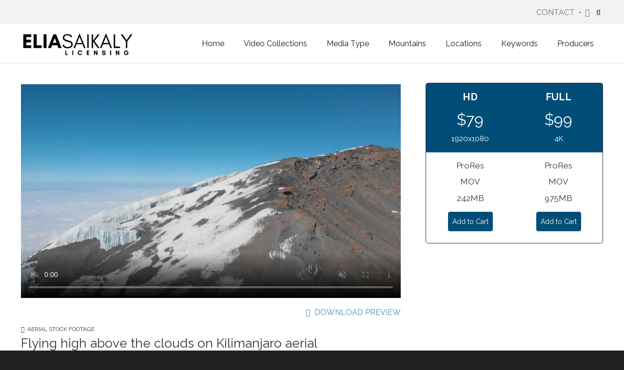

--- FILE ---
content_type: text/html; charset=UTF-8
request_url: https://licensing.eliasaikaly.com/downloads/flying-high-above-the-clouds-on-kilimanjaro-aerial/
body_size: 23513
content:
<!DOCTYPE HTML>
<html class="" lang="en-US">
<head>
	<meta charset="UTF-8">
	<meta name='robots' content='index, follow, max-image-preview:large, max-snippet:-1, max-video-preview:-1' />
	<style>img:is([sizes="auto" i], [sizes^="auto," i]) { contain-intrinsic-size: 3000px 1500px }</style>
	
	<!-- This site is optimized with the Yoast SEO plugin v21.1 - https://yoast.com/wordpress/plugins/seo/ -->
	<title>Flying high above the clouds on Kilimanjaro aerial - Elia Saikaly Licensing</title>
	<link rel="canonical" href="https://licensing.eliasaikaly.com/downloads/flying-high-above-the-clouds-on-kilimanjaro-aerial/" />
	<meta property="og:locale" content="en_US" />
	<meta property="og:type" content="article" />
	<meta property="og:title" content="Flying high above the clouds on Kilimanjaro aerial - Elia Saikaly Licensing" />
	<meta property="og:description" content="Flying high above the clouds on Kilimanjaro aerial" />
	<meta property="og:url" content="https://licensing.eliasaikaly.com/downloads/flying-high-above-the-clouds-on-kilimanjaro-aerial/" />
	<meta property="og:site_name" content="Elia Saikaly Licensing" />
	<meta property="og:image" content="https://licensing.eliasaikaly.com/wp-content/uploads/2019/04/Flying-high-above-the-clouds-on-Kilimanjaro-aerial-eliasaikaly-c14-0017.jpg" />
	<meta property="og:image:width" content="1920" />
	<meta property="og:image:height" content="1080" />
	<meta property="og:image:type" content="image/jpeg" />
	<meta name="twitter:card" content="summary_large_image" />
	<script type="application/ld+json" class="yoast-schema-graph">{"@context":"https://schema.org","@graph":[{"@type":"WebPage","@id":"https://licensing.eliasaikaly.com/downloads/flying-high-above-the-clouds-on-kilimanjaro-aerial/","url":"https://licensing.eliasaikaly.com/downloads/flying-high-above-the-clouds-on-kilimanjaro-aerial/","name":"Flying high above the clouds on Kilimanjaro aerial - Elia Saikaly Licensing","isPartOf":{"@id":"https://licensing.eliasaikaly.com/#website"},"primaryImageOfPage":{"@id":"https://licensing.eliasaikaly.com/downloads/flying-high-above-the-clouds-on-kilimanjaro-aerial/#primaryimage"},"image":{"@id":"https://licensing.eliasaikaly.com/downloads/flying-high-above-the-clouds-on-kilimanjaro-aerial/#primaryimage"},"thumbnailUrl":"https://licensing.eliasaikaly.com/wp-content/uploads/2019/04/Flying-high-above-the-clouds-on-Kilimanjaro-aerial-eliasaikaly-c14-0017.jpg","datePublished":"2023-12-21T10:44:32+00:00","dateModified":"2023-12-21T10:44:32+00:00","breadcrumb":{"@id":"https://licensing.eliasaikaly.com/downloads/flying-high-above-the-clouds-on-kilimanjaro-aerial/#breadcrumb"},"inLanguage":"en-US","potentialAction":[{"@type":"ReadAction","target":["https://licensing.eliasaikaly.com/downloads/flying-high-above-the-clouds-on-kilimanjaro-aerial/"]}]},{"@type":"ImageObject","inLanguage":"en-US","@id":"https://licensing.eliasaikaly.com/downloads/flying-high-above-the-clouds-on-kilimanjaro-aerial/#primaryimage","url":"https://licensing.eliasaikaly.com/wp-content/uploads/2019/04/Flying-high-above-the-clouds-on-Kilimanjaro-aerial-eliasaikaly-c14-0017.jpg","contentUrl":"https://licensing.eliasaikaly.com/wp-content/uploads/2019/04/Flying-high-above-the-clouds-on-Kilimanjaro-aerial-eliasaikaly-c14-0017.jpg","width":1920,"height":1080,"caption":"Climbers walk down the summit of Kilimanjaro mountain on a dry rocky trail with some visible snow and a glacier in the background and large boulder in the foreground"},{"@type":"BreadcrumbList","@id":"https://licensing.eliasaikaly.com/downloads/flying-high-above-the-clouds-on-kilimanjaro-aerial/#breadcrumb","itemListElement":[{"@type":"ListItem","position":1,"name":"Home","item":"https://licensing.eliasaikaly.com/"},{"@type":"ListItem","position":2,"name":"Downloads","item":"https://licensing.eliasaikaly.com/downloads/"},{"@type":"ListItem","position":3,"name":"Flying high above the clouds on Kilimanjaro aerial"}]},{"@type":"WebSite","@id":"https://licensing.eliasaikaly.com/#website","url":"https://licensing.eliasaikaly.com/","name":"Elia Saikaly Licensing","description":"Royalty Free Adventure Stock Media from Mount Everest and Beyond","potentialAction":[{"@type":"SearchAction","target":{"@type":"EntryPoint","urlTemplate":"https://licensing.eliasaikaly.com/?s={search_term_string}"},"query-input":"required name=search_term_string"}],"inLanguage":"en-US"}]}</script>
	<!-- / Yoast SEO plugin. -->


<link rel='dns-prefetch' href='//vjs.zencdn.net' />
<link rel='dns-prefetch' href='//fonts.googleapis.com' />
<link rel="alternate" type="application/rss+xml" title="Elia Saikaly Licensing &raquo; Feed" href="https://licensing.eliasaikaly.com/feed/" />
<link rel="alternate" type="application/rss+xml" title="Elia Saikaly Licensing &raquo; Comments Feed" href="https://licensing.eliasaikaly.com/comments/feed/" />
<meta name="viewport" content="width=device-width, initial-scale=1"><meta name="SKYPE_TOOLBAR" content="SKYPE_TOOLBAR_PARSER_COMPATIBLE"><meta name="theme-color" content="#f5f5f5"><meta name="description" content="Flying high above the clouds on Kilimanjaro aerial"><meta property="og:url" content="https://licensing.eliasaikaly.com/downloads/flying-high-above-the-clouds-on-kilimanjaro-aerial/"><meta property="og:locale" content="en_US"><meta property="og:title" content="Flying high above the clouds on Kilimanjaro aerial - Elia Saikaly Licensing"><meta property="og:site_name" content="Elia Saikaly Licensing"><meta property="og:type" content="article"><meta property="og:image" content="https://licensing.eliasaikaly.com/wp-content/uploads/2019/04/Flying-high-above-the-clouds-on-Kilimanjaro-aerial-eliasaikaly-c14-0017-1024x576.jpg" itemprop="image"><script type="text/javascript">
/* <![CDATA[ */
window._wpemojiSettings = {"baseUrl":"https:\/\/s.w.org\/images\/core\/emoji\/16.0.1\/72x72\/","ext":".png","svgUrl":"https:\/\/s.w.org\/images\/core\/emoji\/16.0.1\/svg\/","svgExt":".svg","source":{"concatemoji":"https:\/\/licensing.eliasaikaly.com\/wp-includes\/js\/wp-emoji-release.min.js?ver=6.8.3"}};
/*! This file is auto-generated */
!function(s,n){var o,i,e;function c(e){try{var t={supportTests:e,timestamp:(new Date).valueOf()};sessionStorage.setItem(o,JSON.stringify(t))}catch(e){}}function p(e,t,n){e.clearRect(0,0,e.canvas.width,e.canvas.height),e.fillText(t,0,0);var t=new Uint32Array(e.getImageData(0,0,e.canvas.width,e.canvas.height).data),a=(e.clearRect(0,0,e.canvas.width,e.canvas.height),e.fillText(n,0,0),new Uint32Array(e.getImageData(0,0,e.canvas.width,e.canvas.height).data));return t.every(function(e,t){return e===a[t]})}function u(e,t){e.clearRect(0,0,e.canvas.width,e.canvas.height),e.fillText(t,0,0);for(var n=e.getImageData(16,16,1,1),a=0;a<n.data.length;a++)if(0!==n.data[a])return!1;return!0}function f(e,t,n,a){switch(t){case"flag":return n(e,"\ud83c\udff3\ufe0f\u200d\u26a7\ufe0f","\ud83c\udff3\ufe0f\u200b\u26a7\ufe0f")?!1:!n(e,"\ud83c\udde8\ud83c\uddf6","\ud83c\udde8\u200b\ud83c\uddf6")&&!n(e,"\ud83c\udff4\udb40\udc67\udb40\udc62\udb40\udc65\udb40\udc6e\udb40\udc67\udb40\udc7f","\ud83c\udff4\u200b\udb40\udc67\u200b\udb40\udc62\u200b\udb40\udc65\u200b\udb40\udc6e\u200b\udb40\udc67\u200b\udb40\udc7f");case"emoji":return!a(e,"\ud83e\udedf")}return!1}function g(e,t,n,a){var r="undefined"!=typeof WorkerGlobalScope&&self instanceof WorkerGlobalScope?new OffscreenCanvas(300,150):s.createElement("canvas"),o=r.getContext("2d",{willReadFrequently:!0}),i=(o.textBaseline="top",o.font="600 32px Arial",{});return e.forEach(function(e){i[e]=t(o,e,n,a)}),i}function t(e){var t=s.createElement("script");t.src=e,t.defer=!0,s.head.appendChild(t)}"undefined"!=typeof Promise&&(o="wpEmojiSettingsSupports",i=["flag","emoji"],n.supports={everything:!0,everythingExceptFlag:!0},e=new Promise(function(e){s.addEventListener("DOMContentLoaded",e,{once:!0})}),new Promise(function(t){var n=function(){try{var e=JSON.parse(sessionStorage.getItem(o));if("object"==typeof e&&"number"==typeof e.timestamp&&(new Date).valueOf()<e.timestamp+604800&&"object"==typeof e.supportTests)return e.supportTests}catch(e){}return null}();if(!n){if("undefined"!=typeof Worker&&"undefined"!=typeof OffscreenCanvas&&"undefined"!=typeof URL&&URL.createObjectURL&&"undefined"!=typeof Blob)try{var e="postMessage("+g.toString()+"("+[JSON.stringify(i),f.toString(),p.toString(),u.toString()].join(",")+"));",a=new Blob([e],{type:"text/javascript"}),r=new Worker(URL.createObjectURL(a),{name:"wpTestEmojiSupports"});return void(r.onmessage=function(e){c(n=e.data),r.terminate(),t(n)})}catch(e){}c(n=g(i,f,p,u))}t(n)}).then(function(e){for(var t in e)n.supports[t]=e[t],n.supports.everything=n.supports.everything&&n.supports[t],"flag"!==t&&(n.supports.everythingExceptFlag=n.supports.everythingExceptFlag&&n.supports[t]);n.supports.everythingExceptFlag=n.supports.everythingExceptFlag&&!n.supports.flag,n.DOMReady=!1,n.readyCallback=function(){n.DOMReady=!0}}).then(function(){return e}).then(function(){var e;n.supports.everything||(n.readyCallback(),(e=n.source||{}).concatemoji?t(e.concatemoji):e.wpemoji&&e.twemoji&&(t(e.twemoji),t(e.wpemoji)))}))}((window,document),window._wpemojiSettings);
/* ]]> */
</script>
<style id='wp-emoji-styles-inline-css' type='text/css'>

	img.wp-smiley, img.emoji {
		display: inline !important;
		border: none !important;
		box-shadow: none !important;
		height: 1em !important;
		width: 1em !important;
		margin: 0 0.07em !important;
		vertical-align: -0.1em !important;
		background: none !important;
		padding: 0 !important;
	}
</style>
<link rel='stylesheet' id='wp-block-library-css' href='https://licensing.eliasaikaly.com/wp-includes/css/dist/block-library/style.min.css?ver=6.8.3' type='text/css' media='all' />
<style id='classic-theme-styles-inline-css' type='text/css'>
/*! This file is auto-generated */
.wp-block-button__link{color:#fff;background-color:#32373c;border-radius:9999px;box-shadow:none;text-decoration:none;padding:calc(.667em + 2px) calc(1.333em + 2px);font-size:1.125em}.wp-block-file__button{background:#32373c;color:#fff;text-decoration:none}
</style>
<link rel='stylesheet' id='edd-blocks-css' href='https://licensing.eliasaikaly.com/wp-content/plugins/easy-digital-downloads/includes/blocks/assets/css/edd-blocks.css?ver=3.2.6' type='text/css' media='all' />
<style id='global-styles-inline-css' type='text/css'>
:root{--wp--preset--aspect-ratio--square: 1;--wp--preset--aspect-ratio--4-3: 4/3;--wp--preset--aspect-ratio--3-4: 3/4;--wp--preset--aspect-ratio--3-2: 3/2;--wp--preset--aspect-ratio--2-3: 2/3;--wp--preset--aspect-ratio--16-9: 16/9;--wp--preset--aspect-ratio--9-16: 9/16;--wp--preset--color--black: #000000;--wp--preset--color--cyan-bluish-gray: #abb8c3;--wp--preset--color--white: #ffffff;--wp--preset--color--pale-pink: #f78da7;--wp--preset--color--vivid-red: #cf2e2e;--wp--preset--color--luminous-vivid-orange: #ff6900;--wp--preset--color--luminous-vivid-amber: #fcb900;--wp--preset--color--light-green-cyan: #7bdcb5;--wp--preset--color--vivid-green-cyan: #00d084;--wp--preset--color--pale-cyan-blue: #8ed1fc;--wp--preset--color--vivid-cyan-blue: #0693e3;--wp--preset--color--vivid-purple: #9b51e0;--wp--preset--gradient--vivid-cyan-blue-to-vivid-purple: linear-gradient(135deg,rgba(6,147,227,1) 0%,rgb(155,81,224) 100%);--wp--preset--gradient--light-green-cyan-to-vivid-green-cyan: linear-gradient(135deg,rgb(122,220,180) 0%,rgb(0,208,130) 100%);--wp--preset--gradient--luminous-vivid-amber-to-luminous-vivid-orange: linear-gradient(135deg,rgba(252,185,0,1) 0%,rgba(255,105,0,1) 100%);--wp--preset--gradient--luminous-vivid-orange-to-vivid-red: linear-gradient(135deg,rgba(255,105,0,1) 0%,rgb(207,46,46) 100%);--wp--preset--gradient--very-light-gray-to-cyan-bluish-gray: linear-gradient(135deg,rgb(238,238,238) 0%,rgb(169,184,195) 100%);--wp--preset--gradient--cool-to-warm-spectrum: linear-gradient(135deg,rgb(74,234,220) 0%,rgb(151,120,209) 20%,rgb(207,42,186) 40%,rgb(238,44,130) 60%,rgb(251,105,98) 80%,rgb(254,248,76) 100%);--wp--preset--gradient--blush-light-purple: linear-gradient(135deg,rgb(255,206,236) 0%,rgb(152,150,240) 100%);--wp--preset--gradient--blush-bordeaux: linear-gradient(135deg,rgb(254,205,165) 0%,rgb(254,45,45) 50%,rgb(107,0,62) 100%);--wp--preset--gradient--luminous-dusk: linear-gradient(135deg,rgb(255,203,112) 0%,rgb(199,81,192) 50%,rgb(65,88,208) 100%);--wp--preset--gradient--pale-ocean: linear-gradient(135deg,rgb(255,245,203) 0%,rgb(182,227,212) 50%,rgb(51,167,181) 100%);--wp--preset--gradient--electric-grass: linear-gradient(135deg,rgb(202,248,128) 0%,rgb(113,206,126) 100%);--wp--preset--gradient--midnight: linear-gradient(135deg,rgb(2,3,129) 0%,rgb(40,116,252) 100%);--wp--preset--font-size--small: 13px;--wp--preset--font-size--medium: 20px;--wp--preset--font-size--large: 36px;--wp--preset--font-size--x-large: 42px;--wp--preset--spacing--20: 0.44rem;--wp--preset--spacing--30: 0.67rem;--wp--preset--spacing--40: 1rem;--wp--preset--spacing--50: 1.5rem;--wp--preset--spacing--60: 2.25rem;--wp--preset--spacing--70: 3.38rem;--wp--preset--spacing--80: 5.06rem;--wp--preset--shadow--natural: 6px 6px 9px rgba(0, 0, 0, 0.2);--wp--preset--shadow--deep: 12px 12px 50px rgba(0, 0, 0, 0.4);--wp--preset--shadow--sharp: 6px 6px 0px rgba(0, 0, 0, 0.2);--wp--preset--shadow--outlined: 6px 6px 0px -3px rgba(255, 255, 255, 1), 6px 6px rgba(0, 0, 0, 1);--wp--preset--shadow--crisp: 6px 6px 0px rgba(0, 0, 0, 1);}:where(.is-layout-flex){gap: 0.5em;}:where(.is-layout-grid){gap: 0.5em;}body .is-layout-flex{display: flex;}.is-layout-flex{flex-wrap: wrap;align-items: center;}.is-layout-flex > :is(*, div){margin: 0;}body .is-layout-grid{display: grid;}.is-layout-grid > :is(*, div){margin: 0;}:where(.wp-block-columns.is-layout-flex){gap: 2em;}:where(.wp-block-columns.is-layout-grid){gap: 2em;}:where(.wp-block-post-template.is-layout-flex){gap: 1.25em;}:where(.wp-block-post-template.is-layout-grid){gap: 1.25em;}.has-black-color{color: var(--wp--preset--color--black) !important;}.has-cyan-bluish-gray-color{color: var(--wp--preset--color--cyan-bluish-gray) !important;}.has-white-color{color: var(--wp--preset--color--white) !important;}.has-pale-pink-color{color: var(--wp--preset--color--pale-pink) !important;}.has-vivid-red-color{color: var(--wp--preset--color--vivid-red) !important;}.has-luminous-vivid-orange-color{color: var(--wp--preset--color--luminous-vivid-orange) !important;}.has-luminous-vivid-amber-color{color: var(--wp--preset--color--luminous-vivid-amber) !important;}.has-light-green-cyan-color{color: var(--wp--preset--color--light-green-cyan) !important;}.has-vivid-green-cyan-color{color: var(--wp--preset--color--vivid-green-cyan) !important;}.has-pale-cyan-blue-color{color: var(--wp--preset--color--pale-cyan-blue) !important;}.has-vivid-cyan-blue-color{color: var(--wp--preset--color--vivid-cyan-blue) !important;}.has-vivid-purple-color{color: var(--wp--preset--color--vivid-purple) !important;}.has-black-background-color{background-color: var(--wp--preset--color--black) !important;}.has-cyan-bluish-gray-background-color{background-color: var(--wp--preset--color--cyan-bluish-gray) !important;}.has-white-background-color{background-color: var(--wp--preset--color--white) !important;}.has-pale-pink-background-color{background-color: var(--wp--preset--color--pale-pink) !important;}.has-vivid-red-background-color{background-color: var(--wp--preset--color--vivid-red) !important;}.has-luminous-vivid-orange-background-color{background-color: var(--wp--preset--color--luminous-vivid-orange) !important;}.has-luminous-vivid-amber-background-color{background-color: var(--wp--preset--color--luminous-vivid-amber) !important;}.has-light-green-cyan-background-color{background-color: var(--wp--preset--color--light-green-cyan) !important;}.has-vivid-green-cyan-background-color{background-color: var(--wp--preset--color--vivid-green-cyan) !important;}.has-pale-cyan-blue-background-color{background-color: var(--wp--preset--color--pale-cyan-blue) !important;}.has-vivid-cyan-blue-background-color{background-color: var(--wp--preset--color--vivid-cyan-blue) !important;}.has-vivid-purple-background-color{background-color: var(--wp--preset--color--vivid-purple) !important;}.has-black-border-color{border-color: var(--wp--preset--color--black) !important;}.has-cyan-bluish-gray-border-color{border-color: var(--wp--preset--color--cyan-bluish-gray) !important;}.has-white-border-color{border-color: var(--wp--preset--color--white) !important;}.has-pale-pink-border-color{border-color: var(--wp--preset--color--pale-pink) !important;}.has-vivid-red-border-color{border-color: var(--wp--preset--color--vivid-red) !important;}.has-luminous-vivid-orange-border-color{border-color: var(--wp--preset--color--luminous-vivid-orange) !important;}.has-luminous-vivid-amber-border-color{border-color: var(--wp--preset--color--luminous-vivid-amber) !important;}.has-light-green-cyan-border-color{border-color: var(--wp--preset--color--light-green-cyan) !important;}.has-vivid-green-cyan-border-color{border-color: var(--wp--preset--color--vivid-green-cyan) !important;}.has-pale-cyan-blue-border-color{border-color: var(--wp--preset--color--pale-cyan-blue) !important;}.has-vivid-cyan-blue-border-color{border-color: var(--wp--preset--color--vivid-cyan-blue) !important;}.has-vivid-purple-border-color{border-color: var(--wp--preset--color--vivid-purple) !important;}.has-vivid-cyan-blue-to-vivid-purple-gradient-background{background: var(--wp--preset--gradient--vivid-cyan-blue-to-vivid-purple) !important;}.has-light-green-cyan-to-vivid-green-cyan-gradient-background{background: var(--wp--preset--gradient--light-green-cyan-to-vivid-green-cyan) !important;}.has-luminous-vivid-amber-to-luminous-vivid-orange-gradient-background{background: var(--wp--preset--gradient--luminous-vivid-amber-to-luminous-vivid-orange) !important;}.has-luminous-vivid-orange-to-vivid-red-gradient-background{background: var(--wp--preset--gradient--luminous-vivid-orange-to-vivid-red) !important;}.has-very-light-gray-to-cyan-bluish-gray-gradient-background{background: var(--wp--preset--gradient--very-light-gray-to-cyan-bluish-gray) !important;}.has-cool-to-warm-spectrum-gradient-background{background: var(--wp--preset--gradient--cool-to-warm-spectrum) !important;}.has-blush-light-purple-gradient-background{background: var(--wp--preset--gradient--blush-light-purple) !important;}.has-blush-bordeaux-gradient-background{background: var(--wp--preset--gradient--blush-bordeaux) !important;}.has-luminous-dusk-gradient-background{background: var(--wp--preset--gradient--luminous-dusk) !important;}.has-pale-ocean-gradient-background{background: var(--wp--preset--gradient--pale-ocean) !important;}.has-electric-grass-gradient-background{background: var(--wp--preset--gradient--electric-grass) !important;}.has-midnight-gradient-background{background: var(--wp--preset--gradient--midnight) !important;}.has-small-font-size{font-size: var(--wp--preset--font-size--small) !important;}.has-medium-font-size{font-size: var(--wp--preset--font-size--medium) !important;}.has-large-font-size{font-size: var(--wp--preset--font-size--large) !important;}.has-x-large-font-size{font-size: var(--wp--preset--font-size--x-large) !important;}
:where(.wp-block-post-template.is-layout-flex){gap: 1.25em;}:where(.wp-block-post-template.is-layout-grid){gap: 1.25em;}
:where(.wp-block-columns.is-layout-flex){gap: 2em;}:where(.wp-block-columns.is-layout-grid){gap: 2em;}
:root :where(.wp-block-pullquote){font-size: 1.5em;line-height: 1.6;}
</style>
<link rel='stylesheet' id='contact-form-7-css' href='https://licensing.eliasaikaly.com/wp-content/plugins/contact-form-7/includes/css/styles.css?ver=5.6.4' type='text/css' media='all' />
<style id='contact-form-7-inline-css' type='text/css'>
.wpcf7 .wpcf7-recaptcha iframe {margin-bottom: 0;}.wpcf7 .wpcf7-recaptcha[data-align="center"] > div {margin: 0 auto;}.wpcf7 .wpcf7-recaptcha[data-align="right"] > div {margin: 0 0 0 auto;}
</style>
<link rel='stylesheet' id='font-awesome-css' href='https://licensing.eliasaikaly.com/wp-content/plugins/ultimate-carousel-for-visual-composer//css/css/font-awesome.min.css?ver=6.8.3' type='text/css' media='all' />
<link rel='stylesheet' id='edd-styles-css' href='https://licensing.eliasaikaly.com/wp-content/plugins/easy-digital-downloads/assets/css/edd.min.css?ver=3.2.6' type='text/css' media='all' />
<link rel='stylesheet' id='theme-style-css' href='https://licensing.eliasaikaly.com/wp-content/themes/Impreza-child/style.css?ver=24.0' type='text/css' media='all' />
<link rel='stylesheet' id='mediahovers-css' href='https://licensing.eliasaikaly.com/wp-content/themes/Impreza-child/js/media-hovers-4.75/css/mpp.css?ver=6' type='text/css' media='all' />
<link rel='stylesheet' id='videojs-css' href='https://vjs.zencdn.net/8.5.2/video-js.css?ver=6.8.3' type='text/css' media='all' />
<link rel='stylesheet' id='us-fonts-css' href='https://fonts.googleapis.com/css?family=Raleway%3A400%2C700&#038;display=swap&#038;ver=6.8.3' type='text/css' media='all' />
<link rel='stylesheet' id='esv-vidgrid-facets-widget-styles-css' href='https://licensing.eliasaikaly.com/wp-content/plugins/esv-vidgrid-facets/css/widget.css?ver=6.8.3' type='text/css' media='all' />
<link rel='stylesheet' id='esv-vidgrid-no-facets-widget-styles-css' href='https://licensing.eliasaikaly.com/wp-content/plugins/esv-vidgrid-no-facets/css/widget.css?ver=6.8.3' type='text/css' media='all' />
<link rel='stylesheet' id='esv-vidgrid-related-widget-styles-css' href='https://licensing.eliasaikaly.com/wp-content/plugins/esv-vidgrid-related/css/widget.css?ver=6.8.3' type='text/css' media='all' />
<link rel='stylesheet' id='us-style-css' href='https://licensing.eliasaikaly.com/wp-content/themes/Impreza/css/style.min.css?ver=7.9' type='text/css' media='all' />
<link rel='stylesheet' id='us-ripple-css' href='https://licensing.eliasaikaly.com/wp-content/themes/Impreza/common/css/base/ripple.css?ver=7.9' type='text/css' media='all' />
<link rel='stylesheet' id='us-responsive-css' href='https://licensing.eliasaikaly.com/wp-content/themes/Impreza/common/css/responsive.min.css?ver=7.9' type='text/css' media='all' />
<link rel='stylesheet' id='bsf-Defaults-css' href='https://licensing.eliasaikaly.com/wp-content/uploads/smile_fonts/Defaults/Defaults.css?ver=6.8.3' type='text/css' media='all' />
<script type="text/javascript" src="https://licensing.eliasaikaly.com/wp-includes/js/jquery/jquery.min.js?ver=3.7.1" id="jquery-core-js"></script>
<script type="text/javascript" src="https://licensing.eliasaikaly.com/wp-includes/js/jquery/jquery-migrate.min.js?ver=3.4.1" id="jquery-migrate-js"></script>
<script type="text/javascript" src="https://licensing.eliasaikaly.com/wp-content/themes/Impreza-child/js/media-hovers-4.75/js/new.js?ver=6.8.3" id="mediahovers-js"></script>
<script type="text/javascript" src="https://licensing.eliasaikaly.com/wp-content/plugins/esv-vidgrid-facets/js/widget.js?ver=6.8.3" id="esv-vidgrid-facets-script-js"></script>
<script type="text/javascript" src="https://licensing.eliasaikaly.com/wp-content/plugins/esv-vidgrid-no-facets/js/widget.js?ver=6.8.3" id="esv-vidgrid-no-facets-script-js"></script>
<script type="text/javascript" src="https://licensing.eliasaikaly.com/wp-content/plugins/esv-vidgrid-related/js/widget.js?ver=6.8.3" id="esv-vidgrid-related-script-js"></script>
<link rel="https://api.w.org/" href="https://licensing.eliasaikaly.com/wp-json/" /><link rel="alternate" title="JSON" type="application/json" href="https://licensing.eliasaikaly.com/wp-json/wp/v2/edd-downloads/36896" /><link rel="EditURI" type="application/rsd+xml" title="RSD" href="https://licensing.eliasaikaly.com/xmlrpc.php?rsd" />
<meta name="generator" content="WordPress 6.8.3" />
<link rel='shortlink' href='https://licensing.eliasaikaly.com/?p=36896' />
<link rel="alternate" title="oEmbed (JSON)" type="application/json+oembed" href="https://licensing.eliasaikaly.com/wp-json/oembed/1.0/embed?url=https%3A%2F%2Flicensing.eliasaikaly.com%2Fdownloads%2Fflying-high-above-the-clouds-on-kilimanjaro-aerial%2F" />
<link rel="alternate" title="oEmbed (XML)" type="text/xml+oembed" href="https://licensing.eliasaikaly.com/wp-json/oembed/1.0/embed?url=https%3A%2F%2Flicensing.eliasaikaly.com%2Fdownloads%2Fflying-high-above-the-clouds-on-kilimanjaro-aerial%2F&#038;format=xml" />
		<script type="text/javascript">
				(function(c,l,a,r,i,t,y){
					c[a]=c[a]||function(){(c[a].q=c[a].q||[]).push(arguments)};t=l.createElement(r);t.async=1;
					t.src="https://www.clarity.ms/tag/"+i+"?ref=wordpress";y=l.getElementsByTagName(r)[0];y.parentNode.insertBefore(t,y);
				})(window, document, "clarity", "script", "eniojez4pr");
		</script>
		<meta name="generator" content="Easy Digital Downloads v3.2.6" />
 

		<script type="text/javascript">

			jQuery(document).ready(function($) {
				var settings = {
					muted:true,
	                useControls:false,
	                volume:0,
	                linkTrigger:'.mpp-inner'
				};
			        // var mppjq = jQuery;
			        // mppjq("#mediahovers-wrap").apmpp(settings);
			        new apmpp(document.getElementById("mediahovers-wrap"), settings);
			});

		</script>

		 

		<script type="text/javascript">
			jQuery(document).ready(function() {
			    jQuery('.mpp-playlist-item').hover(function() {
			        jQuery(this).find('.mpp-info').fadeOut(500)
			    }, function() {
			        jQuery(this).find('.mpp-info').fadeIn(500);
			    });
			});
		</script>

		<style>
		/*
		.mpp-info {
			display: none;
		}
		*/
		</style>

			<script>
		if ( !/Android|webOS|iPhone|iPad|iPod|BlackBerry|IEMobile|Opera Mini/i.test( navigator.userAgent ) ) {
			var root = document.getElementsByTagName( 'html' )[ 0 ]
			root.className += " no-touch";
		}
	</script>
	<style type="text/css">.recentcomments a{display:inline !important;padding:0 !important;margin:0 !important;}</style><meta name="generator" content="Powered by WPBakery Page Builder - drag and drop page builder for WordPress."/>
<meta name="generator" content="Powered by Slider Revolution 6.5.15 - responsive, Mobile-Friendly Slider Plugin for WordPress with comfortable drag and drop interface." />
<link rel="icon" href="https://licensing.eliasaikaly.com/wp-content/uploads/2019/12/favicon-150x150.png" sizes="32x32" />
<link rel="icon" href="https://licensing.eliasaikaly.com/wp-content/uploads/2019/12/favicon-300x300.png" sizes="192x192" />
<link rel="apple-touch-icon" href="https://licensing.eliasaikaly.com/wp-content/uploads/2019/12/favicon-300x300.png" />
<meta name="msapplication-TileImage" content="https://licensing.eliasaikaly.com/wp-content/uploads/2019/12/favicon-300x300.png" />
<script>function setREVStartSize(e){
			//window.requestAnimationFrame(function() {
				window.RSIW = window.RSIW===undefined ? window.innerWidth : window.RSIW;
				window.RSIH = window.RSIH===undefined ? window.innerHeight : window.RSIH;
				try {
					var pw = document.getElementById(e.c).parentNode.offsetWidth,
						newh;
					pw = pw===0 || isNaN(pw) ? window.RSIW : pw;
					e.tabw = e.tabw===undefined ? 0 : parseInt(e.tabw);
					e.thumbw = e.thumbw===undefined ? 0 : parseInt(e.thumbw);
					e.tabh = e.tabh===undefined ? 0 : parseInt(e.tabh);
					e.thumbh = e.thumbh===undefined ? 0 : parseInt(e.thumbh);
					e.tabhide = e.tabhide===undefined ? 0 : parseInt(e.tabhide);
					e.thumbhide = e.thumbhide===undefined ? 0 : parseInt(e.thumbhide);
					e.mh = e.mh===undefined || e.mh=="" || e.mh==="auto" ? 0 : parseInt(e.mh,0);
					if(e.layout==="fullscreen" || e.l==="fullscreen")
						newh = Math.max(e.mh,window.RSIH);
					else{
						e.gw = Array.isArray(e.gw) ? e.gw : [e.gw];
						for (var i in e.rl) if (e.gw[i]===undefined || e.gw[i]===0) e.gw[i] = e.gw[i-1];
						e.gh = e.el===undefined || e.el==="" || (Array.isArray(e.el) && e.el.length==0)? e.gh : e.el;
						e.gh = Array.isArray(e.gh) ? e.gh : [e.gh];
						for (var i in e.rl) if (e.gh[i]===undefined || e.gh[i]===0) e.gh[i] = e.gh[i-1];
											
						var nl = new Array(e.rl.length),
							ix = 0,
							sl;
						e.tabw = e.tabhide>=pw ? 0 : e.tabw;
						e.thumbw = e.thumbhide>=pw ? 0 : e.thumbw;
						e.tabh = e.tabhide>=pw ? 0 : e.tabh;
						e.thumbh = e.thumbhide>=pw ? 0 : e.thumbh;
						for (var i in e.rl) nl[i] = e.rl[i]<window.RSIW ? 0 : e.rl[i];
						sl = nl[0];
						for (var i in nl) if (sl>nl[i] && nl[i]>0) { sl = nl[i]; ix=i;}
						var m = pw>(e.gw[ix]+e.tabw+e.thumbw) ? 1 : (pw-(e.tabw+e.thumbw)) / (e.gw[ix]);
						newh =  (e.gh[ix] * m) + (e.tabh + e.thumbh);
					}
					var el = document.getElementById(e.c);
					if (el!==null && el) el.style.height = newh+"px";
					el = document.getElementById(e.c+"_wrapper");
					if (el!==null && el) {
						el.style.height = newh+"px";
						el.style.display = "block";
					}
				} catch(e){
					console.log("Failure at Presize of Slider:" + e)
				}
			//});
		  };</script>
<script>
(function($) {
    $(document).on('facetwp-loaded', function() {

        $('.facetwp-facet').each(function() {

	            var $facet = $(this);

	            if (!$(this).hasClass("facetwp-type-search")) {

		            var facet_name = $facet.attr('data-name');
		            var facet_label = FWP.settings.labels[facet_name];

		            if ($facet.closest('.facet-wrap').length < 1) {
		                $facet.wrap('<div class="facet-wrap"></div>');
		                $facet.before('<div class="esv-facet-label">' + facet_label + '</div>');
		            }

	        	}

        });

    });
})(jQuery);
</script>
<script>window.dzsvg_settings= {dzsvg_site_url: "https://licensing.eliasaikaly.com/",version: "11.17",ajax_url: "https://licensing.eliasaikaly.com/wp-admin/admin-ajax.php",deeplink_str: "the-video", debug_mode:"off", merge_social_into_one:"off"}; window.dzsvg_site_url="https://licensing.eliasaikaly.com";window.dzsvg_plugin_url="https://licensing.eliasaikaly.com/wp-content/plugins/dzs-videogallery/";</script>	<style type="text/css">
		div#edd_checkout_form_wrap #edd-login-account-wrap,
		div#edd_checkout_form_wrap #edd-new-account-wrap {
			margin-top: 0;
			margin-left: 0;
			margin-right: 0;
		}
		div#edd_checkout_form_wrap legend {
			margin-bottom: 15px;
		}
		div#edd_checkout_form_wrap #edd_payment_mode_select legend {
					} 
		div#edd_checkout_wrap {
							max-width: %;
				margin: 0 auto;
													padding-top: px;
										padding-bottom: px;
										padding-left: px;
										padding-right: px;
										border-width: px;
													border-radius: px;
					}

		table#edd_checkout_cart .edd_cart_header_row th {
																												padding-top: px;
										padding-bottom: px;
										padding-left: px;
										padding-right: px;
									border-top-width: px;
									border-bottom-width: px;
									border-left-width: px;
									border-right-width: px;
								}

		table#edd_checkout_cart .edd_cart_item td {
																						padding-top: px;
										padding-bottom: px;
										padding-left: px;
										padding-right: px;
									border-top-width: px;
									border-bottom-width: px;
									border-left-width: px;
									border-right-width: px;
								}

		table#edd_checkout_cart .edd_cart_item:nth-of-type(odd) td {
								}

		table#edd_checkout_cart .edd_cart_item:nth-of-type(even) td {
								}

		table#edd_checkout_cart .edd_cart_footer_row th {
																												padding-top: px;
										padding-bottom: px;
										padding-left: px;
										padding-right: px;
									border-top-width: px;
									border-bottom-width: px;
									border-left-width: px;
									border-right-width: px;
								}

		div#edd_checkout_form_wrap fieldset:first-child {
										padding-top: px;
										padding-bottom: px;
										padding-left: px;
										padding-right: px;
										border-width: px;
													border-radius: px;
										margin-top: px;
										margin-bottom: px;
					}
		body.logged-in div#edd_checkout_form_wrap legend {
					}
		div#edd_checkout_form_wrap legend {
			display: inherit;
			width: auto;
			border: 0;
																	}
		div#edd_checkout_form_wrap label {
																	}
		div#edd_checkout_form_wrap fieldset p {
							margin-bottom: px;
					}
		div#edd_checkout_form_wrap input.edd-input {
																padding-top: px;
										padding-bottom: px;
										padding-left: px;
										padding-right: px;
																border-top-width: px;
										border-bottom-width: px;
										border-left-width: px;
										border-right-width: px;
									border-style: solid;
							border-radius: px;
						height: auto;
		}

		div#edd_checkout_form_wrap input.edd-input.required {
					}

		
		
		div#edd_checkout_form_wrap span.edd-description {
														}

		div#edd_checkout_form_wrap #edd_final_total_wrap {
			text-align: left;
																			border-width: px;
													border-radius: px;
										padding-top: px;
										padding-bottom: px;
										padding-left: px;
										padding-right: px;
					}

		div#edd_checkout_form_wrap #edd_purchase_submit {
						margin-bottom: 0;
		}

		div#edd_checkout_form_wrap .edd-submit,
		div#edd_checkout_form_wrap .edd-cart-adjustment input.edd-submit {
																												padding-top: px;
										padding-bottom: px;
										padding-left: px;
										padding-right: px;
										border-width: px;
													border-radius: px;
					}

		div#edd_checkout_form_wrap .edd-submit:hover {
								}

		div#edd_checkout_form_wrap .edd-cart-adjustment input.edd-submit {
			margin-top: 10px;
			margin-bottom: 0;
		}

		div#edd_checkout_form_wrap #edd-login-account-wrap, 
		div#edd_checkout_form_wrap #edd-new-account-wrap, 
		div#edd_checkout_form_wrap #edd_show_discount {
													padding-top: px;
										padding-bottom: px;
										padding-left: px;
										padding-right: px;
										border-width: px;
													border-radius: px;
					}

		div#edd_checkout_form_wrap #edd-login-account-wrap a, 
		div#edd_checkout_form_wrap #edd-new-account-wrap a, 
		div#edd_checkout_form_wrap #edd_show_discount a {
					}

		div#edd_checkout_form_wrap #edd-discount-code-wrap {
										padding-top: px;
										padding-bottom: px;
										padding-left: px;
										padding-right: px;
										border-width: px;
													border-radius: px;
					}

		div.edd-alert-error {
			text-align: left;
													border-width: px;
													border-radius: px;
										padding-top: px;
										padding-bottom: px;
										padding-left: px;
										padding-right: px;
											}
	</style>
	<noscript><style> .wpb_animate_when_almost_visible { opacity: 1; }</style></noscript>		<style id="us-theme-options-css">@font-face{font-display:block;font-style:normal;font-family:"fontawesome";font-weight:900;src:url("http://lc.eliasaikaly.com/wp-content/themes/Impreza/fonts/fa-solid-900.woff2?ver=5.14.0") format("woff2"),url("http://lc.eliasaikaly.com/wp-content/themes/Impreza/fonts/fa-solid-900.woff?ver=5.14.0") format("woff")}.fas,.fa{font-family:"fontawesome";font-weight:900}@font-face{font-display:block;font-style:normal;font-family:"fontawesome";font-weight:400;src:url("http://lc.eliasaikaly.com/wp-content/themes/Impreza/fonts/fa-regular-400.woff2?ver=5.14.0") format("woff2"),url("http://lc.eliasaikaly.com/wp-content/themes/Impreza/fonts/fa-regular-400.woff?ver=5.14.0") format("woff")}.far{font-family:"fontawesome";font-weight:400}@font-face{font-display:block;font-style:normal;font-family:"fontawesome";font-weight:300;src:url("http://lc.eliasaikaly.com/wp-content/themes/Impreza/fonts/fa-light-300.woff2?ver=5.14.0") format("woff2"),url("http://lc.eliasaikaly.com/wp-content/themes/Impreza/fonts/fa-light-300.woff?ver=5.14.0") format("woff")}.fal{font-family:"fontawesome";font-weight:300}@font-face{font-display:block;font-style:normal;font-family:"Font Awesome 5 Duotone";font-weight:900;src:url("http://lc.eliasaikaly.com/wp-content/themes/Impreza/fonts/fa-duotone-900.woff2?ver=5.14.0") format("woff2"),url("http://lc.eliasaikaly.com/wp-content/themes/Impreza/fonts/fa-duotone-900.woff?ver=5.14.0") format("woff")}.fad{font-family:"Font Awesome 5 Duotone";font-weight:900;position:relative}@font-face{font-display:block;font-style:normal;font-family:"Font Awesome 5 Brands";font-weight:400;src:url("http://lc.eliasaikaly.com/wp-content/themes/Impreza/fonts/fa-brands-400.woff2?ver=5.14.0") format("woff2"),url("http://lc.eliasaikaly.com/wp-content/themes/Impreza/fonts/fa-brands-400.woff?ver=5.14.0") format("woff")}.fab{font-family:"Font Awesome 5 Brands";font-weight:400}@font-face{font-display:block;font-style:normal;font-family:"Material Icons";font-weight:400;src:url("http://lc.eliasaikaly.com/wp-content/themes/Impreza/fonts/material-icons.woff2?ver=5.14.0") format("woff2"),url("http://lc.eliasaikaly.com/wp-content/themes/Impreza/fonts/material-icons.woff?ver=5.14.0") format("woff")}.material-icons{font-family:"Material Icons";font-weight:400;font-style:normal;letter-spacing:normal;text-transform:none;display:inline-block;white-space:nowrap;word-wrap:normal;direction:ltr;font-feature-settings:"liga";-moz-osx-font-smoothing:grayscale} .style_phone6-1>*{background-image:url(http://lc.eliasaikaly.com/wp-content/themes/Impreza/img/phone-6-black-real.png)} .style_phone6-2>*{background-image:url(http://lc.eliasaikaly.com/wp-content/themes/Impreza/img/phone-6-white-real.png)} .style_phone6-3>*{background-image:url(http://lc.eliasaikaly.com/wp-content/themes/Impreza/img/phone-6-black-flat.png)} .style_phone6-4>*{background-image:url(http://lc.eliasaikaly.com/wp-content/themes/Impreza/img/phone-6-white-flat.png)}.leaflet-default-icon-path{background-image:url(http://lc.eliasaikaly.com/wp-content/themes/Impreza/common/css/vendor/images/marker-icon.png)} html, .l-header .widget, .menu-item-object-us_page_block{font-family:'Raleway', sans-serif;font-weight:400;font-size:17px;line-height:25px}h1{font-family:'Raleway', sans-serif;font-weight:400;font-size:40px;line-height:1.4;letter-spacing:0em;margin-bottom:1.5rem}h2{font-family:'Raleway', sans-serif;font-weight:400;font-size:34px;line-height:1.4;letter-spacing:0em;margin-bottom:1.5rem}h3{font-family:'Raleway', sans-serif;font-weight:400;font-size:28px;line-height:1.4;letter-spacing:0em;margin-bottom:1.5rem}.widgettitle, .comment-reply-title, h4{font-family:'Raleway', sans-serif;font-weight:400;font-size:24px;line-height:1.4;letter-spacing:0em;margin-bottom:1.5rem}h5{font-family:'Raleway', sans-serif;font-weight:400;font-size:20px;line-height:1.4;letter-spacing:0em;margin-bottom:1.5rem}h6{font-family:'Raleway', sans-serif;font-weight:400;font-size:18px;line-height:1.4;letter-spacing:0em;margin-bottom:1.5rem}@media (max-width:767px){html{font-size:16px;line-height:23px} h1{font-size:30px} h1.vc_custom_heading:not([class*="us_custom_"]){font-size:30px!important} h2{font-size:26px} h2.vc_custom_heading:not([class*="us_custom_"]){font-size:26px!important} h3{font-size:24px} h3.vc_custom_heading:not([class*="us_custom_"]){font-size:24px!important} h4, .widgettitle, .comment-reply-title{font-size:22px} h4.vc_custom_heading:not([class*="us_custom_"]){font-size:22px!important} h5{font-size:20px} h5.vc_custom_heading:not([class*="us_custom_"]){font-size:20px!important} h6{font-size:18px} h6.vc_custom_heading:not([class*="us_custom_"]){font-size:18px!important}}body{background:#222222} body, .l-header.pos_fixed{min-width:1300px} .l-canvas.type_boxed, .l-canvas.type_boxed .l-subheader, .l-canvas.type_boxed~.l-footer{max-width:1300px} .l-subheader-h, .l-section-h, .l-main .aligncenter, .w-tabs-section-content-h{max-width:1920px} .post-password-form{max-width:calc(1920px + 5rem)}@media screen and (max-width:2005px){.l-main .aligncenter{max-width:calc(100vw - 5rem)}}@media screen and (min-width:2005px){.l-main .alignfull{margin-left:calc(960px - 50vw);margin-right:calc(960px - 50vw)}}.wpb_text_column:not(:last-child){margin-bottom:1.5rem} .g-cols .l-sidebar{width:26.94%} .g-cols .l-content{width:73.06%}@media (max-width:767px){.l-canvas{overflow:hidden} .g-cols.reversed{flex-direction:column-reverse} .g-cols>div:not([class*=" vc_col-"]){width:100%;margin:0 0 1.5rem} .g-cols.type_boxes>div, .g-cols.reversed>div:first-child, .g-cols:not(.reversed)>div:last-child, .g-cols>div.has-fill{margin-bottom:0} .g-cols.type_default>.wpb_column.stretched{margin-left:-1rem;margin-right:-1rem;width:auto} .g-cols.type_boxes>.wpb_column.stretched{margin-left:-2.5rem;margin-right:-2.5rem;width:auto} .align_center_xs, .align_center_xs .w-socials{text-align:center} .align_center_xs .w-hwrapper>*{margin:0.5rem 0;width:100%}} @media (min-width:768px){.l-section.for_sidebar.at_left>div>.g-cols{flex-direction:row-reverse} .vc_column-inner.type_sticky>.wpb_wrapper{position:-webkit-sticky;position:sticky}} @media screen and (min-width:2005px){.g-cols.type_default>.wpb_column.stretched:first-of-type{margin-left:calc(960px + 1.5rem - 50vw)} .g-cols.type_default>.wpb_column.stretched:last-of-type{margin-right:calc(960px + 1.5rem - 50vw)} .g-cols.type_boxes>.wpb_column.stretched:first-of-type{margin-left:calc(960px - 50vw)} .g-cols.type_boxes>.wpb_column.stretched:last-of-type{margin-right:calc(960px - 50vw)}} button[type="submit"]:not(.w-btn),input[type="submit"]{font-size:17px;line-height:1.20!important;font-weight:400;font-style:normal;text-transform:uppercase;letter-spacing:0.28em;border-radius:0em;padding:1em 1.8em;box-shadow:0 0em 0em rgba(0,0,0,0.2);background:transparent;border-color:#115E80;color:#115E80!important}button[type="submit"]:not(.w-btn):before,input[type="submit"]{border-width:2px}.no-touch button[type="submit"]:not(.w-btn):hover,.no-touch input[type="submit"]:hover{box-shadow:0 0em 0em rgba(0,0,0,0.2);background:#115E80;border-color:#115E80;color:#ffffff!important}.us-nav-style_1>*,.navstyle_1>.owl-nav div,.us-btn-style_1{font-family:'Raleway', sans-serif;font-size:17px;line-height:1.20!important;font-weight:400;font-style:normal;text-transform:uppercase;letter-spacing:0.28em;border-radius:0em;padding:1em 1.8em;background:transparent;border-color:#115E80;color:#115E80!important;box-shadow:0 0em 0em rgba(0,0,0,0.2)}.us-nav-style_1>*:before,.navstyle_1>.owl-nav div:before,.us-btn-style_1:before{border-width:2px}.us-nav-style_1>span.current,.no-touch .us-nav-style_1>a:hover,.no-touch .navstyle_1>.owl-nav div:hover,.no-touch .us-btn-style_1:hover{box-shadow:0 0em 0em rgba(0,0,0,0.2);background:#115E80;border-color:#115E80;color:#ffffff!important}.us-nav-style_1>*{min-width:calc(1.20em + 2 * 1em)}.us-nav-style_6>*,.navstyle_6>.owl-nav div,.us-btn-style_6{font-family:'Raleway', sans-serif;font-size:17px;line-height:1.20!important;font-weight:400;font-style:normal;text-transform:uppercase;letter-spacing:0.28em;border-radius:0em;padding:1em 1.8em;background:#004e78;border-color:#ffffff;color:#ffffff!important;box-shadow:0 0em 0em rgba(0,0,0,0.2)}.us-nav-style_6>*:before,.navstyle_6>.owl-nav div:before,.us-btn-style_6:before{border-width:2px}.us-nav-style_6>span.current,.no-touch .us-nav-style_6>a:hover,.no-touch .navstyle_6>.owl-nav div:hover,.no-touch .us-btn-style_6:hover{box-shadow:0 0em 0em rgba(0,0,0,0.2);background:#ffffff;border-color:#ffffff;color:#004e78!important}.us-nav-style_6>*{min-width:calc(1.20em + 2 * 1em)}.us-nav-style_7>*,.navstyle_7>.owl-nav div,.us-btn-style_7{font-family:'Raleway', sans-serif;font-size:17px;line-height:1.20!important;font-weight:400;font-style:normal;text-transform:uppercase;letter-spacing:0.28em;border-radius:0em;padding:1em 1.8em;background:#ffffff;border-color:#ffffff;color:#115E80!important;box-shadow:0 0em 0em rgba(0,0,0,0.2)}.us-nav-style_7>*:before,.navstyle_7>.owl-nav div:before,.us-btn-style_7:before{border-width:2px}.us-nav-style_7>span.current,.no-touch .us-nav-style_7>a:hover,.no-touch .navstyle_7>.owl-nav div:hover,.no-touch .us-btn-style_7:hover{box-shadow:0 0em 0em rgba(0,0,0,0.2);background:#115E80;border-color:#115E80;color:#ffffff!important}.us-nav-style_7>*{min-width:calc(1.20em + 2 * 1em)}.us-nav-style_5>*,.navstyle_5>.owl-nav div,.us-btn-style_5{font-family:'Raleway', sans-serif;font-size:14px;line-height:1.1!important;font-weight:600;font-style:normal;text-transform:uppercase;letter-spacing:0.05em;border-radius:0.2em;padding:0.6em 0.8em;background:#3079A7;border-color:transparent;color:#ffffff!important;box-shadow:0 0em 0em rgba(0,0,0,0.2)}.us-nav-style_5>*:before,.navstyle_5>.owl-nav div:before,.us-btn-style_5:before{border-width:2px}.us-nav-style_5>span.current,.no-touch .us-nav-style_5>a:hover,.no-touch .navstyle_5>.owl-nav div:hover,.no-touch .us-btn-style_5:hover{box-shadow:0 0em 0em rgba(0,0,0,0.2);background:#266085;border-color:transparent;color:#ffffff!important}.us-nav-style_5>*{min-width:calc(1.1em + 2 * 0.6em)}.us-nav-style_2>*,.navstyle_2>.owl-nav div,.us-btn-style_2{font-family:'Raleway', sans-serif;font-size:17px;line-height:1.2!important;font-weight:700;font-style:normal;text-transform:none;letter-spacing:0em;border-radius:0.3em;padding:0.8em 1.8em;background:#e8e8e8;border-color:transparent;color:#333333!important;box-shadow:0 0em 0em rgba(0,0,0,0.2)}.us-nav-style_2>*:before,.navstyle_2>.owl-nav div:before,.us-btn-style_2:before{border-width:2px}.us-nav-style_2>span.current,.no-touch .us-nav-style_2>a:hover,.no-touch .navstyle_2>.owl-nav div:hover,.no-touch .us-btn-style_2:hover{box-shadow:0 0em 0em rgba(0,0,0,0.2);background:#7049ba;border-color:transparent;color:#ffffff!important}.us-nav-style_2>*{min-width:calc(1.2em + 2 * 0.8em)}.us-nav-style_3>*,.navstyle_3>.owl-nav div,.us-btn-style_3{font-family:'Raleway', sans-serif;font-size:17px;line-height:1.2!important;font-weight:400;font-style:normal;text-transform:none;letter-spacing:0em;border-radius:0em;padding:0.8em 1.8em;background:#004E78;border-color:transparent;color:#ffffff!important;box-shadow:0 0em 0em rgba(0,0,0,0.2)}.us-nav-style_3>*:before,.navstyle_3>.owl-nav div:before,.us-btn-style_3:before{border-width:2px}.us-nav-style_3>span.current,.no-touch .us-nav-style_3>a:hover,.no-touch .navstyle_3>.owl-nav div:hover,.no-touch .us-btn-style_3:hover{box-shadow:0 0em 0em rgba(0,0,0,0.2);background:#004E78;border-color:#004E78;color:#ffffff!important}.us-nav-style_3>*{min-width:calc(1.2em + 2 * 0.8em)}.us-nav-style_4>*,.navstyle_4>.owl-nav div,.us-btn-style_4{font-family:'Raleway', sans-serif;font-size:17px;line-height:1.2!important;font-weight:400;font-style:normal;text-transform:uppercase;letter-spacing:0.28em;border-radius:0em;padding:0.9em 1.8em;background:#115E80;border-color:#115E80;color:#ffffff!important;box-shadow:0 0em 0em rgba(0,0,0,0.2)}.us-nav-style_4>*:before,.navstyle_4>.owl-nav div:before,.us-btn-style_4:before{border-width:2px}.us-nav-style_4>span.current,.no-touch .us-nav-style_4>a:hover,.no-touch .navstyle_4>.owl-nav div:hover,.no-touch .us-btn-style_4:hover{box-shadow:0 0em 0em rgba(0,0,0,0.2);background:transparent;border-color:#115E80;color:#115E80!important}.us-nav-style_4>*{min-width:calc(1.2em + 2 * 0.9em)}.w-filter.state_desktop.style_drop_default .w-filter-item-title,.select2-selection,select,textarea,input:not([type="submit"]),.w-form-checkbox,.w-form-radio{font-size:1rem;font-weight:400;letter-spacing:0em;border-width:0px;border-radius:0.3rem;background:#f2f2f2;border-color:#e5e5e5;color:#333333;box-shadow:0px 1px 0px 0px rgba(0,0,0,0.08) inset}body .select2-dropdown{background:#f2f2f2;color:#333333}.w-filter.state_desktop.style_drop_default .w-filter-item-title,.select2-selection,select,input:not([type="submit"]){min-height:2.8rem;line-height:2.8rem;padding:0 0.8rem}select{height:2.8rem}textarea{padding:calc(2.8rem/2 + 0px - 0.7em) 0.8rem}.w-filter.state_desktop.style_drop_default .w-filter-item-title:focus,.select2-container--open .select2-selection,select:focus,textarea:focus,input:not([type="submit"]):focus,input:focus + .w-form-checkbox,input:focus + .w-form-radio{box-shadow:0px 0px 0px 2px #3c92b2}.w-filter-item[data-ui_type="dropdown"] .w-filter-item-values:after,.w-filter.state_desktop.style_drop_default .w-filter-item-title:after,.select2-selection__arrow:after,.w-search-form-btn,.widget_search form:after,.w-form-row-field:after{font-size:1rem;margin:0 0.8rem;color:#333333}.w-form-row-field>i{font-size:1rem;top:calc(2.8rem/2);margin:0px;padding:0 0.8rem;color:#333333}.w-form-row.with_icon input,.w-form-row.with_icon textarea,.w-form-row.with_icon select{padding-left:calc(1.8em + 0.8rem)}.w-form-row.move_label .w-form-row-label{font-size:1rem;top:calc(2.8rem/2 + 0px - 0.7em);margin:0 0.8rem;background-color:#f2f2f2;color:#333333}.w-form-row.with_icon.move_label .w-form-row-label{margin-left:calc(1.6em + 0.8rem)}a, button, input[type="submit"], .ui-slider-handle{outline:none!important}.w-toplink, .w-header-show{background:rgba(0,0,0,0.3)}body{-webkit-tap-highlight-color:rgba(60,146,178,0.2)} .has-content-bg-background-color, body.us_iframe, .l-preloader, .l-canvas, .l-footer, .l-popup-box-content, .l-cookie, .g-filters.style_1 .g-filters-item.active, .w-filter.state_mobile .w-filter-list, .w-filter.state_desktop[class*="style_drop_"] .w-filter-item-values, .w-pricing-item-h, .w-tabs.style_default .w-tabs-item.active, .no-touch .w-tabs.style_default .w-tabs-item.active:hover, .w-tabs.style_modern .w-tabs-item:after, .w-tabs.style_timeline .w-tabs-item, .w-tabs.style_timeline .w-tabs-section-header-h, .leaflet-popup-content-wrapper, .leaflet-popup-tip, .wpml-ls-statics-footer{background:#ffffff} .has-content-bg-color, .w-iconbox.style_circle.color_contrast .w-iconbox-icon{color:#ffffff}.has-content-bg-alt-background-color, .w-actionbox.color_light, .g-filters.style_1, .g-filters.style_2 .g-filters-item.active, .w-filter.state_desktop.style_switch_default .w-filter-item-value.selected, .w-flipbox-front, .w-grid-none, .w-ibanner, .w-iconbox.style_circle.color_light .w-iconbox-icon, .w-pricing.style_simple .w-pricing-item-header, .w-pricing.style_cards .w-pricing-item-header, .w-pricing.style_flat .w-pricing-item-h, .w-progbar-bar, .w-progbar.style_3 .w-progbar-bar:before, .w-progbar.style_3 .w-progbar-bar-count, .w-socials.style_solid .w-socials-item-link, .w-tabs.style_default .w-tabs-list, .w-tabs.style_timeline.zephyr .w-tabs-item, .w-tabs.style_timeline.zephyr .w-tabs-section-header-h, .no-touch .l-main .widget_nav_menu a:hover, .no-touch .navstyle_circle.navpos_outside>.owl-nav div:hover, .no-touch .navstyle_block.navpos_outside>.owl-nav div:hover, .smile-icon-timeline-wrap .timeline-wrapper .timeline-block, .smile-icon-timeline-wrap .timeline-feature-item.feat-item, .wpml-ls-legacy-dropdown a, .wpml-ls-legacy-dropdown-click a, .tablepress .row-hover tr:hover td{background:#f2f2f2} .timeline-wrapper .timeline-post-right .ult-timeline-arrow l, .timeline-wrapper .timeline-post-left .ult-timeline-arrow l, .timeline-feature-item.feat-item .ult-timeline-arrow l{border-color:#f2f2f2} .has-content-bg-alt-color{color:#f2f2f2}hr, td, th, .l-section, .vc_column_container, .vc_column-inner, .w-comments .children, .w-image, .w-pricing-item-h, .w-profile, .w-sharing-item, .w-tabs-list, .w-tabs-section, .widget_calendar #calendar_wrap, .l-main .widget_nav_menu .menu, .l-main .widget_nav_menu .menu-item a, .smile-icon-timeline-wrap .timeline-line{border-color:#e5e5e5} .has-content-border-color, .w-separator.color_border, .w-iconbox.color_light .w-iconbox-icon{color:#e5e5e5} .has-content-border-background-color, .w-flipbox-back, .w-iconbox.style_circle.color_light .w-iconbox-icon, .no-touch .wpml-ls-sub-menu a:hover{background:#e5e5e5} .w-iconbox.style_outlined.color_light .w-iconbox-icon, .w-socials.style_outlined .w-socials-item-link, .pagination>:not(.custom)>.page-numbers{box-shadow:0 0 0 2px #e5e5e5 inset}.has-content-heading-color, .l-cookie, h1, h2, h3, h4, h5, h6, .w-counter.color_heading .w-counter-value{color:#333333} .has-content-heading-background-color, .w-progbar.color_heading .w-progbar-bar-h{background:#333333}.l-canvas, .l-footer, .l-popup-box-content, .w-ibanner, .w-filter.state_mobile .w-filter-list, .w-filter.state_desktop[class*="style_drop_"] .w-filter-item-values, .w-iconbox.color_light.style_circle .w-iconbox-icon, .w-tabs.style_timeline .w-tabs-item, .w-tabs.style_timeline .w-tabs-section-header-h, .leaflet-popup-content-wrapper, .leaflet-popup-tip, .has-content-text-color{color:#333333} .has-content-text-background-color, .w-iconbox.style_circle.color_contrast .w-iconbox-icon, .w-scroller-dot span{background:#333333} .w-iconbox.style_outlined.color_contrast .w-iconbox-icon{box-shadow:0 0 0 2px #333333 inset} .w-scroller-dot span{box-shadow:0 0 0 2px #333333}a{color:#3c92b2}.no-touch a:hover, .no-touch .tablepress .sorting:hover, .no-touch .post_navigation.layout_simple a:hover .post_navigation-item-title{color:#004E78}.has-content-primary-color, .g-preloader, .l-main .w-contacts-item:before, .w-counter.color_primary .w-counter-value, .g-filters.style_1 .g-filters-item.active, .g-filters.style_3 .g-filters-item.active, .w-filter.state_desktop.style_switch_trendy .w-filter-item-value.selected, .w-iconbox.color_primary .w-iconbox-icon, .w-post-elm .w-post-slider-trigger:hover, .w-separator.color_primary, .w-sharing.type_outlined.color_primary .w-sharing-item, .no-touch .w-sharing.type_simple.color_primary .w-sharing-item:hover .w-sharing-icon, .w-tabs.style_default .w-tabs-item.active, .w-tabs.style_trendy .w-tabs-item.active, .w-tabs-section.active:not(.has_text_color) .w-tabs-section-header, .tablepress .sorting_asc, .tablepress .sorting_desc, .highlight_primary{color:#3c92b2} .has-content-primary-background-color, .l-section.color_primary, .us-btn-style_badge, .no-touch .post_navigation.layout_sided a:hover .post_navigation-item-arrow, .highlight_primary_bg, .w-actionbox.color_primary, .no-touch .g-filters.style_1 .g-filters-item:hover, .no-touch .g-filters.style_2 .g-filters-item:hover, .no-touch .w-filter.state_desktop.style_switch_default .w-filter-item-value:hover, .w-comments-item.bypostauthor .w-comments-item-author span, .w-filter-opener:not(.w-btn) span:after, .w-grid .with_quote_icon, .w-iconbox.style_circle.color_primary .w-iconbox-icon, .no-touch .w-iconbox.style_circle .w-iconbox-icon:before, .no-touch .w-iconbox.style_outlined .w-iconbox-icon:before, .no-touch .w-person-links-item:before, .w-pricing.style_simple .type_featured .w-pricing-item-header, .w-pricing.style_cards .type_featured .w-pricing-item-header, .w-pricing.style_flat .type_featured .w-pricing-item-h, .w-progbar.color_primary .w-progbar-bar-h, .w-sharing.type_solid.color_primary .w-sharing-item, .w-sharing.type_fixed.color_primary .w-sharing-item, .w-sharing.type_outlined.color_primary .w-sharing-item:before, .no-touch .w-sharing-tooltip .w-sharing-item:hover, .w-socials-item-link-hover, .w-tabs-list-bar, .w-tabs.style_modern .w-tabs-list, .w-tabs.style_timeline .w-tabs-item:before, .w-tabs.style_timeline .w-tabs-section-header-h:before, .no-touch .w-header-show:hover, .no-touch .w-toplink.active:hover, .no-touch .pagination>:not(.custom)>.page-numbers:before, .pagination>:not(.custom)>.page-numbers.current, .l-main .widget_nav_menu .menu-item.current-menu-item>a, .rsThumb.rsNavSelected, .select2-results__option--highlighted{background:#3c92b2} .w-tabs.style_default .w-tabs-item.active, .owl-dot.active span, .rsBullet.rsNavSelected span{border-color:#3c92b2} .w-iconbox.color_primary.style_outlined .w-iconbox-icon, .w-sharing.type_outlined.color_primary .w-sharing-item, .w-tabs.style_timeline .w-tabs-item, .w-tabs.style_timeline .w-tabs-section-header-h{box-shadow:0 0 0 2px #3c92b2 inset}.has-content-secondary-color, .w-counter.color_secondary .w-counter-value, .w-iconbox.color_secondary .w-iconbox-icon, .w-separator.color_secondary, .w-sharing.type_outlined.color_secondary .w-sharing-item, .no-touch .w-sharing.type_simple.color_secondary .w-sharing-item:hover .w-sharing-icon, .highlight_secondary{color:#004E78} .has-content-secondary-background-color, .l-section.color_secondary, .w-actionbox.color_secondary, .no-touch .us-btn-style_badge:hover, .w-iconbox.style_circle.color_secondary .w-iconbox-icon, .w-progbar.color_secondary .w-progbar-bar-h, .w-sharing.type_solid.color_secondary .w-sharing-item, .w-sharing.type_fixed.color_secondary .w-sharing-item, .w-sharing.type_outlined.color_secondary .w-sharing-item:before, .highlight_secondary_bg{background:#004E78} .w-iconbox.color_secondary.style_outlined .w-iconbox-icon, .w-sharing.type_outlined.color_secondary .w-sharing-item{box-shadow:0 0 0 2px #004E78 inset}.has-content-faded-color, blockquote:before, .w-form-row-description, .l-main .post-author-website, .l-main .w-profile-link.for_logout, .l-main .widget_tag_cloud, .highlight_faded{color:#999999} .has-content-faded-background-color{background:#999999} .l-section.color_alternate, .color_alternate .g-filters.style_1 .g-filters-item.active, .color_alternate .w-pricing-item-h, .color_alternate .w-tabs.style_default .w-tabs-item.active, .color_alternate .w-tabs.style_modern .w-tabs-item:after, .no-touch .color_alternate .w-tabs.style_default .w-tabs-item.active:hover, .color_alternate .w-tabs.style_timeline .w-tabs-item, .color_alternate .w-tabs.style_timeline .w-tabs-section-header-h{background:#f2f2f2} .color_alternate .w-iconbox.style_circle.color_contrast .w-iconbox-icon{color:#f2f2f2}.color_alternate .g-filters.style_1, .color_alternate .g-filters.style_2 .g-filters-item.active, .color_alternate .w-filter.state_desktop.style_switch_default .w-filter-item-value.selected, .color_alternate .w-grid-none, .color_alternate .w-iconbox.style_circle.color_light .w-iconbox-icon, .color_alternate .w-pricing.style_simple .w-pricing-item-header, .color_alternate .w-pricing.style_cards .w-pricing-item-header, .color_alternate .w-pricing.style_flat .w-pricing-item-h, .color_alternate .w-progbar-bar, .color_alternate .w-socials.style_solid .w-socials-item-link, .color_alternate .w-tabs.style_default .w-tabs-list, .color_alternate .ginput_container_creditcard{background:#ffffff}.l-section.color_alternate, .color_alternate td, .color_alternate th, .color_alternate .vc_column_container, .color_alternate .vc_column-inner, .color_alternate .w-comments .children, .color_alternate .w-image, .color_alternate .w-pricing-item-h, .color_alternate .w-profile, .color_alternate .w-sharing-item, .color_alternate .w-tabs-list, .color_alternate .w-tabs-section{border-color:#dddddd} .color_alternate .w-separator.color_border, .color_alternate .w-iconbox.color_light .w-iconbox-icon{color:#dddddd} .color_alternate .w-iconbox.style_circle.color_light .w-iconbox-icon{background:#dddddd} .color_alternate .w-iconbox.style_outlined.color_light .w-iconbox-icon, .color_alternate .w-socials.style_outlined .w-socials-item-link, .color_alternate .pagination>:not(.custom)>.page-numbers{box-shadow:0 0 0 2px #dddddd inset}.l-section.color_alternate h1, .l-section.color_alternate h2, .l-section.color_alternate h3, .l-section.color_alternate h4, .l-section.color_alternate h5, .l-section.color_alternate h6, .color_alternate .w-counter.color_heading .w-counter-value{color:#333333} .color_alternate .w-progbar.color_heading .w-progbar-bar-h{background:#333333}.l-section.color_alternate, .color_alternate .w-iconbox.color_contrast .w-iconbox-icon, .color_alternate .w-iconbox.color_light.style_circle .w-iconbox-icon, .color_alternate .w-tabs.style_timeline .w-tabs-item, .color_alternate .w-tabs.style_timeline .w-tabs-section-header-h{color:#333333} .color_alternate .w-iconbox.style_circle.color_contrast .w-iconbox-icon{background:#333333} .color_alternate .w-iconbox.style_outlined.color_contrast .w-iconbox-icon{box-shadow:0 0 0 2px #333333 inset}.color_alternate a{color:#3c92b2}.no-touch .color_alternate a:hover{color:#004E78}.color_alternate .highlight_primary, .l-main .color_alternate .w-contacts-item:before, .color_alternate .w-counter.color_primary .w-counter-value, .color_alternate .g-preloader, .color_alternate .g-filters.style_1 .g-filters-item.active, .color_alternate .g-filters.style_3 .g-filters-item.active, .color_alternate .w-filter.state_desktop.style_switch_trendy .w-filter-item-value.selected, .color_alternate .w-iconbox.color_primary .w-iconbox-icon, .color_alternate .w-separator.color_primary, .color_alternate .w-tabs.style_default .w-tabs-item.active, .color_alternate .w-tabs.style_trendy .w-tabs-item.active, .color_alternate .w-tabs-section.active:not(.has_text_color) .w-tabs-section-header{color:#3c92b2} .color_alternate .highlight_primary_bg, .color_alternate .w-actionbox.color_primary, .no-touch .color_alternate .g-filters.style_1 .g-filters-item:hover, .no-touch .color_alternate .g-filters.style_2 .g-filters-item:hover, .no-touch .color_alternate .w-filter.state_desktop.style_switch_default .w-filter-item-value:hover, .color_alternate .w-iconbox.style_circle.color_primary .w-iconbox-icon, .no-touch .color_alternate .w-iconbox.style_circle .w-iconbox-icon:before, .no-touch .color_alternate .w-iconbox.style_outlined .w-iconbox-icon:before, .color_alternate .w-pricing.style_simple .type_featured .w-pricing-item-header, .color_alternate .w-pricing.style_cards .type_featured .w-pricing-item-header, .color_alternate .w-pricing.style_flat .type_featured .w-pricing-item-h, .color_alternate .w-progbar.color_primary .w-progbar-bar-h, .color_alternate .w-tabs.style_modern .w-tabs-list, .color_alternate .w-tabs.style_trendy .w-tabs-item:after, .color_alternate .w-tabs.style_timeline .w-tabs-item:before, .color_alternate .w-tabs.style_timeline .w-tabs-section-header-h:before, .no-touch .color_alternate .pagination>:not(.custom)>.page-numbers:before, .color_alternate .pagination>:not(.custom)>.page-numbers.current{background:#3c92b2} .color_alternate .w-tabs.style_default .w-tabs-item.active, .no-touch .color_alternate .w-tabs.style_default .w-tabs-item.active:hover{border-color:#3c92b2} .color_alternate .w-iconbox.color_primary.style_outlined .w-iconbox-icon, .color_alternate .w-tabs.style_timeline .w-tabs-item, .color_alternate .w-tabs.style_timeline .w-tabs-section-header-h{box-shadow:0 0 0 2px #3c92b2 inset}.color_alternate .highlight_secondary, .color_alternate .w-counter.color_secondary .w-counter-value, .color_alternate .w-iconbox.color_secondary .w-iconbox-icon, .color_alternate .w-separator.color_secondary{color:#004E78} .color_alternate .highlight_secondary_bg, .color_alternate .w-actionbox.color_secondary, .color_alternate .w-iconbox.style_circle.color_secondary .w-iconbox-icon, .color_alternate .w-progbar.color_secondary .w-progbar-bar-h{background:#004E78} .color_alternate .w-iconbox.color_secondary.style_outlined .w-iconbox-icon{box-shadow:0 0 0 2px #004E78 inset}.color_alternate .highlight_faded, .color_alternate .w-profile-link.for_logout{color:#999999} .color_footer-top{background:#333333}.color_footer-top .w-socials.style_solid .w-socials-item-link{background:#292929}.color_footer-top, .color_footer-top td, .color_footer-top th, .color_footer-top .vc_column_container, .color_footer-top .vc_column-inner, .color_footer-top .w-image, .color_footer-top .w-pricing-item-h, .color_footer-top .w-profile, .color_footer-top .w-sharing-item, .color_footer-top .w-tabs-list, .color_footer-top .w-tabs-section{border-color:#444444} .color_footer-top .w-separator.color_border{color:#444444} .color_footer-top .w-socials.style_outlined .w-socials-item-link{box-shadow:0 0 0 2px #444444 inset}.color_footer-top{color:#cccccc}.color_footer-top a{color:#e5e5e5}.no-touch .color_footer-top a:hover{color:#3c92b2} .color_footer-bottom{background:#ffffff}.color_footer-bottom .w-socials.style_solid .w-socials-item-link{background:#f2f2f2}.color_footer-bottom, .color_footer-bottom td, .color_footer-bottom th, .color_footer-bottom .vc_column_container, .color_footer-bottom .vc_column-inner, .color_footer-bottom .w-image, .color_footer-bottom .w-pricing-item-h, .color_footer-bottom .w-profile, .color_footer-bottom .w-sharing-item, .color_footer-bottom .w-tabs-list, .color_footer-bottom .w-tabs-section{border-color:#e5e5e5} .color_footer-bottom .w-separator.color_border{color:#e5e5e5} .color_footer-bottom .w-socials.style_outlined .w-socials-item-link{box-shadow:0 0 0 2px #e5e5e5 inset}.color_footer-bottom{color:#777777}.color_footer-bottom a{color:#3c92b2}.no-touch .color_footer-bottom a:hover{color:#004E78}</style>
				<style id="us-header-css"> .l-subheader.at_top, .l-subheader.at_top .w-dropdown-list, .l-subheader.at_top .type_mobile .w-nav-list.level_1{background:#F2F2F2;color:#737373} .no-touch .l-subheader.at_top a:hover, .no-touch .l-header.bg_transparent .l-subheader.at_top .w-dropdown.opened a:hover{color:#3c92b2} .l-header.bg_transparent:not(.sticky) .l-subheader.at_top{background:rgba(242,242,242,0.95);color:#1a1a1a} .no-touch .l-header.bg_transparent:not(.sticky) .at_top .w-cart-link:hover, .no-touch .l-header.bg_transparent:not(.sticky) .at_top .w-text a:hover, .no-touch .l-header.bg_transparent:not(.sticky) .at_top .w-html a:hover, .no-touch .l-header.bg_transparent:not(.sticky) .at_top .w-nav>a:hover, .no-touch .l-header.bg_transparent:not(.sticky) .at_top .w-menu a:hover, .no-touch .l-header.bg_transparent:not(.sticky) .at_top .w-search>a:hover, .no-touch .l-header.bg_transparent:not(.sticky) .at_top .w-dropdown a:hover, .no-touch .l-header.bg_transparent:not(.sticky) .at_top .type_desktop .menu-item.level_1:hover>a{color:#ffffff} .l-subheader.at_middle, .l-subheader.at_middle .w-dropdown-list, .l-subheader.at_middle .type_mobile .w-nav-list.level_1{background:#ffffff;color:#1a1a1a} .no-touch .l-subheader.at_middle a:hover, .no-touch .l-header.bg_transparent .l-subheader.at_middle .w-dropdown.opened a:hover{color:#3c92b2} .l-header.bg_transparent:not(.sticky) .l-subheader.at_middle{background:#3c92b2;color:#ffffff} .no-touch .l-header.bg_transparent:not(.sticky) .at_middle .w-cart-link:hover, .no-touch .l-header.bg_transparent:not(.sticky) .at_middle .w-text a:hover, .no-touch .l-header.bg_transparent:not(.sticky) .at_middle .w-html a:hover, .no-touch .l-header.bg_transparent:not(.sticky) .at_middle .w-nav>a:hover, .no-touch .l-header.bg_transparent:not(.sticky) .at_middle .w-menu a:hover, .no-touch .l-header.bg_transparent:not(.sticky) .at_middle .w-search>a:hover, .no-touch .l-header.bg_transparent:not(.sticky) .at_middle .w-dropdown a:hover, .no-touch .l-header.bg_transparent:not(.sticky) .at_middle .type_desktop .menu-item.level_1:hover>a{color:#ffffff} .header_ver .l-header{background:#ffffff;color:#1a1a1a}@media (min-width:921px){.hidden_for_default{display:none!important} .l-subheader.at_bottom{display:none}.l-header{position:relative;z-index:111;width:100%} .l-subheader{margin:0 auto} .l-subheader.width_full{padding-left:1.5rem;padding-right:1.5rem} .l-subheader-h{display:flex;align-items:center;position:relative;margin:0 auto;height:inherit} .w-header-show{display:none}.l-header.pos_fixed{position:fixed;left:0} .l-header.pos_fixed:not(.notransition) .l-subheader{transition-property:transform, background, box-shadow, line-height, height;transition-duration:0.3s;transition-timing-function:cubic-bezier(.78,.13,.15,.86)}.header_hor .l-header.sticky_auto_hide{transition:transform 0.3s cubic-bezier(.78,.13,.15,.86) 0.1s} .header_hor .l-header.sticky_auto_hide.down{transform:translateY(-100%);overflow:hidden}.l-header.bg_transparent:not(.sticky) .l-subheader{box-shadow:none!important;background:none} .l-header.bg_transparent~.l-main .l-section.width_full.height_auto:first-child>.l-section-h{padding-top:0!important;padding-bottom:0!important}.l-header.pos_static.bg_transparent{position:absolute;left:0}.l-subheader.width_full .l-subheader-h{max-width:none!important}.headerinpos_above .l-header.pos_fixed{overflow:hidden;transition:transform 0.3s;transform:translate3d(0,-100%,0)} .headerinpos_above .l-header.pos_fixed.sticky{overflow:visible;transform:none} .headerinpos_above .l-header.pos_fixed~.l-section>.l-section-h, .headerinpos_above .l-header.pos_fixed~.l-main .l-section:first-of-type>.l-section-h{padding-top:0!important}.l-header.shadow_thin .l-subheader.at_middle, .l-header.shadow_thin .l-subheader.at_bottom, .l-header.shadow_none.sticky .l-subheader.at_middle, .l-header.shadow_none.sticky .l-subheader.at_bottom{box-shadow:0 1px 0 rgba(0,0,0,0.08)} .l-header.shadow_wide .l-subheader.at_middle, .l-header.shadow_wide .l-subheader.at_bottom{box-shadow:0 3px 5px -1px rgba(0,0,0,0.1), 0 2px 1px -1px rgba(0,0,0,0.05)}.header_hor .l-subheader-cell>.w-cart{margin-left:0;margin-right:0} .l-header:before{content:'100'} .l-subheader.at_top{line-height:50px;height:50px} .l-header.sticky .l-subheader.at_top{line-height:50px;height:50px} .l-subheader.at_middle{line-height:80px;height:80px} .l-header.sticky .l-subheader.at_middle{line-height:50px;height:50px} .l-subheader.at_bottom{line-height:50px;height:50px} .l-header.sticky .l-subheader.at_bottom{line-height:50px;height:50px}.l-subheader.with_centering .l-subheader-cell.at_left, .l-subheader.with_centering .l-subheader-cell.at_right{flex-basis:100px}.l-header.pos_fixed~.l-main>.l-section:first-of-type>.l-section-h, .headerinpos_below .l-header.pos_fixed~.l-main>.l-section:nth-of-type(2)>.l-section-h, .l-header.pos_static.bg_transparent~.l-main>.l-section:first-of-type>.l-section-h{padding-top:130px} .headerinpos_bottom .l-header.pos_fixed~.l-main>.l-section:first-of-type>.l-section-h{padding-bottom:130px}.l-header.bg_transparent~.l-main .l-section.valign_center:first-of-type>.l-section-h{top:-65px} .headerinpos_bottom .l-header.pos_fixed.bg_transparent~.l-main .l-section.valign_center:first-of-type>.l-section-h{top:65px}.menu-item-object-us_page_block{max-height:calc(100vh - 130px)}.l-header.pos_fixed:not(.down)~.l-main .l-section.type_sticky{top:100px} .admin-bar .l-header.pos_fixed:not(.down)~.l-main .l-section.type_sticky{top:132px} .l-header.pos_fixed.sticky:not(.down)~.l-main .l-section.type_sticky:first-of-type>.l-section-h{padding-top:100px}.l-header.pos_fixed~.l-main .vc_column-inner.type_sticky>.wpb_wrapper{top:calc(100px + 4rem)}.l-header.pos_fixed~.l-main .woocommerce .cart-collaterals, .l-header.pos_fixed~.l-main .woocommerce-checkout #order_review{top:100px}.l-header.pos_static.bg_solid~.l-main .l-section.height_full:first-of-type{min-height:calc(100vh - 130px)} .admin-bar .l-header.pos_static.bg_solid~.l-main .l-section.height_full:first-of-type{min-height:calc(100vh - 162px)} .l-header.pos_fixed:not(.sticky_auto_hide)~.l-main .l-section.height_full:not(:first-of-type){min-height:calc(100vh - 100px)} .admin-bar .l-header.pos_fixed:not(.sticky_auto_hide)~.l-main .l-section.height_full:not(:first-of-type){min-height:calc(100vh - 132px)}.headerinpos_below .l-header.pos_fixed:not(.sticky){position:absolute;top:100%} .headerinpos_bottom .l-header.pos_fixed:not(.sticky){position:absolute;bottom:0} .headerinpos_below .l-header.pos_fixed~.l-main>.l-section:first-of-type>.l-section-h, .headerinpos_bottom .l-header.pos_fixed~.l-main>.l-section:first-of-type>.l-section-h{padding-top:0!important} .headerinpos_below .l-header.pos_fixed~.l-main .l-section.height_full:nth-of-type(2){min-height:100vh} .admin-bar.headerinpos_below .l-header.pos_fixed~.l-main .l-section.height_full:nth-of-type(2){min-height:calc(100vh - 32px)} .headerinpos_bottom .l-header.pos_fixed:not(.sticky) .w-cart-dropdown, .headerinpos_bottom .l-header.pos_fixed:not(.sticky) .w-nav.type_desktop .w-nav-list.level_2{bottom:100%;transform-origin:0 100%} .headerinpos_bottom .l-header.pos_fixed:not(.sticky) .w-nav.type_mobile.m_layout_dropdown .w-nav-list.level_1{top:auto;bottom:100%;box-shadow:0 -3px 3px rgba(0,0,0,0.1)} .headerinpos_bottom .l-header.pos_fixed:not(.sticky) .w-nav.type_desktop .w-nav-list.level_3, .headerinpos_bottom .l-header.pos_fixed:not(.sticky) .w-nav.type_desktop .w-nav-list.level_4{top:auto;bottom:0;transform-origin:0 100%}.headerinpos_bottom .l-header.pos_fixed:not(.sticky) .w-dropdown-list{top:auto;bottom:-0.4em;padding-top:0.4em;padding-bottom:2.4em}}@media (min-width:1100px) and (max-width:920px){.hidden_for_tablets{display:none!important} .l-subheader.at_bottom{display:none}.l-header{position:relative;z-index:111;width:100%} .l-subheader{margin:0 auto} .l-subheader.width_full{padding-left:1.5rem;padding-right:1.5rem} .l-subheader-h{display:flex;align-items:center;position:relative;margin:0 auto;height:inherit} .w-header-show{display:none}.l-header.pos_fixed{position:fixed;left:0} .l-header.pos_fixed:not(.notransition) .l-subheader{transition-property:transform, background, box-shadow, line-height, height;transition-duration:0.3s;transition-timing-function:cubic-bezier(.78,.13,.15,.86)}.header_hor .l-header.sticky_auto_hide{transition:transform 0.3s cubic-bezier(.78,.13,.15,.86) 0.1s} .header_hor .l-header.sticky_auto_hide.down{transform:translateY(-100%);overflow:hidden}.l-header.bg_transparent:not(.sticky) .l-subheader{box-shadow:none!important;background:none} .l-header.bg_transparent~.l-main .l-section.width_full.height_auto:first-child>.l-section-h{padding-top:0!important;padding-bottom:0!important}.l-header.pos_static.bg_transparent{position:absolute;left:0}.l-subheader.width_full .l-subheader-h{max-width:none!important}.headerinpos_above .l-header.pos_fixed{overflow:hidden;transition:transform 0.3s;transform:translate3d(0,-100%,0)} .headerinpos_above .l-header.pos_fixed.sticky{overflow:visible;transform:none} .headerinpos_above .l-header.pos_fixed~.l-section>.l-section-h, .headerinpos_above .l-header.pos_fixed~.l-main .l-section:first-of-type>.l-section-h{padding-top:0!important}.l-header.shadow_thin .l-subheader.at_middle, .l-header.shadow_thin .l-subheader.at_bottom, .l-header.shadow_none.sticky .l-subheader.at_middle, .l-header.shadow_none.sticky .l-subheader.at_bottom{box-shadow:0 1px 0 rgba(0,0,0,0.08)} .l-header.shadow_wide .l-subheader.at_middle, .l-header.shadow_wide .l-subheader.at_bottom{box-shadow:0 3px 5px -1px rgba(0,0,0,0.1), 0 2px 1px -1px rgba(0,0,0,0.05)}.header_hor .l-subheader-cell>.w-cart{margin-left:0;margin-right:0} .l-header:before{content:'84'} .l-subheader.at_top{line-height:34px;height:34px} .l-header.sticky .l-subheader.at_top{line-height:34px;height:34px} .l-subheader.at_middle{line-height:80px;height:80px} .l-header.sticky .l-subheader.at_middle{line-height:50px;height:50px} .l-subheader.at_bottom{line-height:50px;height:50px} .l-header.sticky .l-subheader.at_bottom{line-height:50px;height:50px}.l-subheader.with_centering_tablets .l-subheader-cell.at_left, .l-subheader.with_centering_tablets .l-subheader-cell.at_right{flex-basis:100px}.l-header.pos_fixed~.l-main>.l-section:first-of-type>.l-section-h, .headerinpos_below .l-header.pos_fixed~.l-main>.l-section:nth-of-type(2)>.l-section-h, .l-header.pos_static.bg_transparent~.l-main>.l-section:first-of-type>.l-section-h{padding-top:114px}.l-header.bg_transparent~.l-main .l-section.valign_center:first-of-type>.l-section-h{top:-57px}.l-header.pos_fixed~.l-main .l-section.type_sticky{top:84px} .admin-bar .l-header.pos_fixed~.l-main .l-section.type_sticky{top:116px} .l-header.pos_fixed.sticky:not(.down)~.l-main .l-section.type_sticky:first-of-type>.l-section-h{padding-top:84px}.l-header.pos_static.bg_solid~.l-main .l-section.height_full:first-of-type{min-height:calc(100vh - 114px)} .l-header.pos_fixed:not(.sticky_auto_hide)~.l-main .l-section.height_full:not(:first-of-type){min-height:calc(100vh - 84px)}}@media (max-width:1099px){.hidden_for_mobiles{display:none!important} .l-subheader.at_bottom{display:none}.l-header{position:relative;z-index:111;width:100%} .l-subheader{margin:0 auto} .l-subheader.width_full{padding-left:1.5rem;padding-right:1.5rem} .l-subheader-h{display:flex;align-items:center;position:relative;margin:0 auto;height:inherit} .w-header-show{display:none}.l-header.pos_fixed{position:fixed;left:0} .l-header.pos_fixed:not(.notransition) .l-subheader{transition-property:transform, background, box-shadow, line-height, height;transition-duration:0.3s;transition-timing-function:cubic-bezier(.78,.13,.15,.86)}.header_hor .l-header.sticky_auto_hide{transition:transform 0.3s cubic-bezier(.78,.13,.15,.86) 0.1s} .header_hor .l-header.sticky_auto_hide.down{transform:translateY(-100%);overflow:hidden}.l-header.bg_transparent:not(.sticky) .l-subheader{box-shadow:none!important;background:none} .l-header.bg_transparent~.l-main .l-section.width_full.height_auto:first-child>.l-section-h{padding-top:0!important;padding-bottom:0!important}.l-header.pos_static.bg_transparent{position:absolute;left:0}.l-subheader.width_full .l-subheader-h{max-width:none!important}.headerinpos_above .l-header.pos_fixed{overflow:hidden;transition:transform 0.3s;transform:translate3d(0,-100%,0)} .headerinpos_above .l-header.pos_fixed.sticky{overflow:visible;transform:none} .headerinpos_above .l-header.pos_fixed~.l-section>.l-section-h, .headerinpos_above .l-header.pos_fixed~.l-main .l-section:first-of-type>.l-section-h{padding-top:0!important}.l-header.shadow_thin .l-subheader.at_middle, .l-header.shadow_thin .l-subheader.at_bottom, .l-header.shadow_none.sticky .l-subheader.at_middle, .l-header.shadow_none.sticky .l-subheader.at_bottom{box-shadow:0 1px 0 rgba(0,0,0,0.08)} .l-header.shadow_wide .l-subheader.at_middle, .l-header.shadow_wide .l-subheader.at_bottom{box-shadow:0 3px 5px -1px rgba(0,0,0,0.1), 0 2px 1px -1px rgba(0,0,0,0.05)}.header_hor .l-subheader-cell>.w-cart{margin-left:0;margin-right:0} .l-header:before{content:'84'} .l-subheader.at_top{line-height:34px;height:34px} .l-header.sticky .l-subheader.at_top{line-height:34px;height:34px} .l-subheader.at_middle{line-height:65px;height:65px} .l-header.sticky .l-subheader.at_middle{line-height:50px;height:50px} .l-subheader.at_bottom{line-height:50px;height:50px} .l-header.sticky .l-subheader.at_bottom{line-height:50px;height:50px}.l-subheader.with_centering_mobiles .l-subheader-cell.at_left, .l-subheader.with_centering_mobiles .l-subheader-cell.at_right{flex-basis:100px}.l-header.pos_fixed~.l-main>.l-section:first-of-type>.l-section-h, .headerinpos_below .l-header.pos_fixed~.l-main>.l-section:nth-of-type(2)>.l-section-h, .l-header.pos_static.bg_transparent~.l-main>.l-section:first-of-type>.l-section-h{padding-top:99px}.l-header.bg_transparent~.l-main .l-section.valign_center:first-of-type>.l-section-h{top:-49.5px}.l-header.pos_fixed~.l-main .l-section.type_sticky{top:84px} .l-header.pos_fixed.sticky:not(.down)~.l-main .l-section.type_sticky:first-of-type>.l-section-h{padding-top:84px}.l-header.pos_static.bg_solid~.l-main .l-section.height_full:first-of-type{min-height:calc(100vh - 99px)} .l-header.pos_fixed:not(.sticky_auto_hide)~.l-main .l-section.height_full:not(:first-of-type){min-height:calc(100vh - 84px)}}@media (min-width:921px){.ush_image_1{height:60px!important} .l-header.sticky .ush_image_1{height:60px!important}} @media (min-width:1100px) and (max-width:920px){.ush_image_1{height:40px!important} .l-header.sticky .ush_image_1{height:40px!important}} @media (max-width:1099px){.ush_image_1{height:30px!important} .l-header.sticky .ush_image_1{height:30px!important}} @media (min-width:921px){.ush_image_2{height:50px!important} .l-header.sticky .ush_image_2{height:40px!important}} @media (min-width:1100px) and (max-width:920px){.ush_image_2{height:35px!important} .l-header.sticky .ush_image_2{height:35px!important}} @media (max-width:1099px){.ush_image_2{height:25px!important} .l-header.sticky .ush_image_2{height:25px!important}}.header_hor .ush_menu_1.type_desktop .menu-item.level_1>a:not(.w-btn){padding-left:20px;padding-right:20px} .header_hor .ush_menu_1.type_desktop .menu-item.level_1>a.w-btn{margin-left:20px;margin-right:20px} .header_ver .ush_menu_1.type_desktop .menu-item.level_1>a:not(.w-btn){padding-top:20px;padding-bottom:20px} .header_ver .ush_menu_1.type_desktop .menu-item.level_1>a.w-btn{margin-top:20px;margin-bottom:20px} .ush_menu_1.type_desktop .menu-item:not(.level_1){font-size:15px} .ush_menu_1.type_mobile .w-nav-anchor.level_1{font-size:15px} .ush_menu_1.type_mobile .w-nav-anchor:not(.level_1){font-size:14px} @media (min-width:921px){.ush_menu_1 .w-nav-icon{font-size:20px}} @media (min-width:1100px) and (max-width:920px){.ush_menu_1 .w-nav-icon{font-size:20px}} @media (max-width:1099px){.ush_menu_1 .w-nav-icon{font-size:20px}} .ush_menu_1 .w-nav-icon i{border-width:3px}@media screen and (max-width:1099px){.w-nav.ush_menu_1>.w-nav-list.level_1{display:none} .ush_menu_1 .w-nav-control{display:block}} .ush_menu_1 .menu-item.level_1>a:not(.w-btn):focus, .no-touch .ush_menu_1 .menu-item.level_1.opened>a:not(.w-btn), .no-touch .ush_menu_1 .menu-item.level_1:hover>a:not(.w-btn){background:transparent;color:#3c92b2}.ush_menu_1 .menu-item.level_1.current-menu-item>a:not(.w-btn), .ush_menu_1 .menu-item.level_1.current-menu-ancestor>a:not(.w-btn), .ush_menu_1 .menu-item.level_1.current-page-ancestor>a:not(.w-btn){background:transparent;color:#3c92b2}.l-header.bg_transparent:not(.sticky) .ush_menu_1.type_desktop .menu-item.level_1.current-menu-item>a:not(.w-btn), .l-header.bg_transparent:not(.sticky) .ush_menu_1.type_desktop .menu-item.level_1.current-menu-ancestor>a:not(.w-btn), .l-header.bg_transparent:not(.sticky) .ush_menu_1.type_desktop .menu-item.level_1.current-page-ancestor>a:not(.w-btn){background:transparent;color:#3c92b2}.ush_menu_1 .w-nav-list:not(.level_1){background:#115E80;color:#ffffff}.no-touch .ush_menu_1 .menu-item:not(.level_1)>a:focus, .no-touch .ush_menu_1 .menu-item:not(.level_1):hover>a{background:#ffffff;color:#115E80}.ush_menu_1 .menu-item:not(.level_1).current-menu-item>a, .ush_menu_1 .menu-item:not(.level_1).current-menu-ancestor>a, .ush_menu_1 .menu-item:not(.level_1).current-page-ancestor>a{background:#ffffff;color:#115E80} .ush_search_2 .w-search-form{background:#ffffff;color:#333333} @media (min-width:921px){.ush_search_2.layout_simple{max-width:240px} .ush_search_2.layout_modern.active{width:240px} .ush_search_2{font-size:16px}} @media (min-width:1100px) and (max-width:920px){.ush_search_2.layout_simple{max-width:200px} .ush_search_2.layout_modern.active{width:200px} .ush_search_2{font-size:16px}} @media (max-width:1099px){.ush_search_2{font-size:16px}}.ush_menu_1{font-family:'Raleway', sans-serif!important;font-size:16px!important}.ush_text_2{font-family:'Raleway', sans-serif!important;font-size:px!important}.ush_text_3{font-family:'Raleway', sans-serif!important;font-size:px!important}.ush_socials_1{font-size:18px!important}</style>
				<style id="us-custom-css"> .footer-text a{color:#ffffff!important;text-decoration:underline} .footer-text a:hover{color:#ffba00!important;border-width:0!important}#esv-archive-details{margin-top:99px} @media screen and (min-width:1024px){ #esv-archive-details{margin-top:130px}} #esl_homepage_contact input, #esl_homepage_contact textarea{background-color:#ffffff} section#esv-archive-details{background-color:#004E78;color:white} h1.esv-archive-title{color:white} h2.esv-archive-subtitle{color:white} input.search-submit{margin-top:20px} .esv-vicol-single-details{background-color:#f2f2f2} #esv-facet-filter-text{background-color:#f2f2f2;color:#333333} .esv-pricing-item{margin-top:-5px} .esv-pricing-item-header{background-color:#004E78;color:#ffffff}.edd-submit.button.blue{color:#fff;background:#004E78;border-color:#004E78} .edd-submit.button.blue:hover{background:#004E78}.revtp-searchform input[type="text"]{width:200px;padding:0px 20px 0px 20px!important;font-size:16px!important;border:none!important;margin:0 auto!important;border-radius:8px 0px 0px 8px!important} .revtp-searchform input[type="submit"]{padding:14px 12px!important;font-size:16px!important;background-color:#3079A7!important;color:#fff!important;text-shadow:none!important;border-radius:0px 8px 8px 0px!important} .revtp-searchform input:hover[type="submit"]{background-color:#266085!important}</style>
		<!-- Global site tag (gtag.js) - Google Analytics -->

<script async src="https://www.googletagmanager.com/gtag/js?id=UA-139571786-1"></script>
<script>
  window.dataLayer = window.dataLayer || [];
  function gtag(){dataLayer.push(arguments);}
  gtag('js', new Date());

  gtag('config', 'UA-139571786-1');
</script>
<style id="us-design-options-css">.us_custom_b9fafca8{color:#ffffff!important;background:#004e78!important}.us_custom_6df4bc3a{color:#ffffff!important}</style></head>
<body class="wp-singular download-template-default single single-download postid-36896 wp-embed-responsive wp-theme-Impreza wp-child-theme-Impreza-child l-body Impreza_7.9 us-core_7.9 header_hor headerinpos_top links_underline state_default edd-js-none wpb-js-composer js-comp-ver-6.8.0 vc_responsive" itemscope itemtype="https://schema.org/WebPage">

<div class="l-canvas type_wide">
	<header id="page-header" class="l-header pos_fixed bg_solid shadow_thin id_23736" itemscope itemtype="https://schema.org/WPHeader"><div class="l-subheader at_top"><div class="l-subheader-h"><div class="l-subheader-cell at_left"><div class="w-html ush_html_1"><a style="font-size:16px; display:none;" class="esv_top_header" href="https://eliasaikaly.com/" target="_self"><i class="fa fa-angle-left" aria-hidden="true"></i> <span style="font-weight:500; font-size:16px;">ELIA</span >SAIKALY.COM</a></div></div><div class="l-subheader-cell at_center"></div><div class="l-subheader-cell at_right"><div class="w-html ush_html_2"><a style="font-size:16px;" class="esv_top_header" href="/#contact">CONTACT</a>&nbsp&nbsp;•&nbsp&nbsp;<a style="font-size:16px;" class="esv_top_header" href="/checkout/"><i class="fa fa-shopping-cart" aria-hidden="true"></i></a></div><div class="w-search ush_search_2 layout_fullscreen with_ripple"><div class="w-search-background" style="background:#ffffff"></div><a class="w-search-open" href="javascript:void(0);" aria-label="Search"><i class="fas fa-search"></i></a><div class="w-search-form"><form class="w-form-row for_text" action="https://licensing.eliasaikaly.com/" method="get"><div class="w-form-row-field"><input type="text" name="s" id="us_form_search_s" placeholder="Stock Video Search " aria-label="Stock Video Search " value/></div><a class="w-search-close" href="javascript:void(0);" aria-label="Close"></a></form></div></div></div></div></div><div class="l-subheader at_middle"><div class="l-subheader-h"><div class="l-subheader-cell at_left"><div class="w-image ush_image_2"><a href="http://lc.eliasaikaly.com/" aria-label="Link" class="w-image-h"><img width="570" height="122" src="https://licensing.eliasaikaly.com/wp-content/uploads/2023/09/Black-Elegant-Photography-Logo-1-copy-e1695870723656.png" class="attachment-full size-full" alt="" decoding="async" fetchpriority="high" srcset="https://licensing.eliasaikaly.com/wp-content/uploads/2023/09/Black-Elegant-Photography-Logo-1-copy-e1695870723656.png 570w, https://licensing.eliasaikaly.com/wp-content/uploads/2023/09/Black-Elegant-Photography-Logo-1-copy-e1695870723656-300x64.png 300w" sizes="(max-width: 570px) 100vw, 570px" /></a></div></div><div class="l-subheader-cell at_center"></div><div class="l-subheader-cell at_right"><nav class="w-nav type_desktop ush_menu_1 dropdown_height m_align_left m_layout_dropdown" itemscope itemtype="https://schema.org/SiteNavigationElement"><a class="w-nav-control" href="javascript:void(0);" aria-label="Menu"><div class="w-nav-icon"><i></i></div></a><ul class="w-nav-list level_1 hide_for_mobiles hover_simple"><li id="menu-item-4588" class="menu-item menu-item-type-post_type menu-item-object-page menu-item-home w-nav-item level_1 menu-item-4588"><a class="w-nav-anchor level_1" href="https://licensing.eliasaikaly.com/"><span class="w-nav-title">Home</span><span class="w-nav-arrow"></span></a></li><li id="menu-item-16121" class="menu-item menu-item-type-custom menu-item-object-custom menu-item-has-children w-nav-item level_1 menu-item-16121"><a class="w-nav-anchor level_1" href="/video-collections/"><span class="w-nav-title">Video Collections</span><span class="w-nav-arrow"></span></a><ul class="w-nav-list level_2"><li id="menu-item-33102" class="menu-item menu-item-type-taxonomy menu-item-object-video_collections w-nav-item level_2 menu-item-33102"><a class="w-nav-anchor level_2" href="https://licensing.eliasaikaly.com/video-collections/everest/"><span class="w-nav-title">Everest</span><span class="w-nav-arrow"></span></a></li><li id="menu-item-16142" class="menu-item menu-item-type-taxonomy menu-item-object-video_collections w-nav-item level_2 menu-item-16142"><a class="w-nav-anchor level_2" href="https://licensing.eliasaikaly.com/video-collections/everest-a-time-lapse-film-i/"><span class="w-nav-title">Everest Timelapse Film I</span><span class="w-nav-arrow"></span></a></li><li id="menu-item-16145" class="menu-item menu-item-type-taxonomy menu-item-object-video_collections w-nav-item level_2 menu-item-16145"><a class="w-nav-anchor level_2" href="https://licensing.eliasaikaly.com/video-collections/everest-time-lapse-film-ii/"><span class="w-nav-title">Everest Timelapse Film II</span><span class="w-nav-arrow"></span></a></li><li id="menu-item-16143" class="menu-item menu-item-type-taxonomy menu-item-object-video_collections w-nav-item level_2 menu-item-16143"><a class="w-nav-anchor level_2" href="https://licensing.eliasaikaly.com/video-collections/everest-on-the-top/"><span class="w-nav-title">Everest On the Top</span><span class="w-nav-arrow"></span></a></li><li id="menu-item-16144" class="menu-item menu-item-type-taxonomy menu-item-object-video_collections w-nav-item level_2 menu-item-16144"><a class="w-nav-anchor level_2" href="https://licensing.eliasaikaly.com/video-collections/everest-the-summit-climb/"><span class="w-nav-title">Everest The Summit Climb</span><span class="w-nav-arrow"></span></a></li><li id="menu-item-34088" class="menu-item menu-item-type-taxonomy menu-item-object-video_collections w-nav-item level_2 menu-item-34088"><a class="w-nav-anchor level_2" href="https://licensing.eliasaikaly.com/video-collections/the-icefall-and-the-western-cwm/"><span class="w-nav-title">The Icefall and the Western CWM</span><span class="w-nav-arrow"></span></a></li><li id="menu-item-27542" class="menu-item menu-item-type-taxonomy menu-item-object-video_collections w-nav-item level_2 menu-item-27542"><a class="w-nav-anchor level_2" href="https://licensing.eliasaikaly.com/video-collections/ama-dablam/"><span class="w-nav-title">Ama Dablam</span><span class="w-nav-arrow"></span></a></li><li id="menu-item-17267" class="menu-item menu-item-type-taxonomy menu-item-object-video_collections w-nav-item level_2 menu-item-17267"><a class="w-nav-anchor level_2" href="https://licensing.eliasaikaly.com/video-collections/to-the-summit/"><span class="w-nav-title">To The Summit</span><span class="w-nav-arrow"></span></a></li><li id="menu-item-16148" class="menu-item menu-item-type-taxonomy menu-item-object-video_collections w-nav-item level_2 menu-item-16148"><a class="w-nav-anchor level_2" href="https://licensing.eliasaikaly.com/video-collections/touching-the-sky/"><span class="w-nav-title">Touching the Sky</span><span class="w-nav-arrow"></span></a></li><li id="menu-item-16141" class="menu-item menu-item-type-taxonomy menu-item-object-video_collections w-nav-item level_2 menu-item-16141"><a class="w-nav-anchor level_2" href="https://licensing.eliasaikaly.com/video-collections/45-days-in-the-himalayas/"><span class="w-nav-title">45 Days in the Himalayas</span><span class="w-nav-arrow"></span></a></li><li id="menu-item-16292" class="menu-item menu-item-type-taxonomy menu-item-object-video_collections w-nav-item level_2 menu-item-16292"><a class="w-nav-anchor level_2" href="https://licensing.eliasaikaly.com/video-collections/himalaya-an-everest-time-lapse-film/"><span class="w-nav-title">Himalaya</span><span class="w-nav-arrow"></span></a></li><li id="menu-item-23709" class="menu-item menu-item-type-taxonomy menu-item-object-video_collections w-nav-item level_2 menu-item-23709"><a class="w-nav-anchor level_2" href="https://licensing.eliasaikaly.com/video-collections/everest-a-tribute-to-the-fallen/"><span class="w-nav-title">Nepal Earthquake</span><span class="w-nav-arrow"></span></a></li><li id="menu-item-32077" class="menu-item menu-item-type-taxonomy menu-item-object-video_collections w-nav-item level_2 menu-item-32077"><a class="w-nav-anchor level_2" href="https://licensing.eliasaikaly.com/video-collections/kathmandu-to-lukla/"><span class="w-nav-title">Kathmandu to Lukla</span><span class="w-nav-arrow"></span></a></li><li id="menu-item-30058" class="menu-item menu-item-type-taxonomy menu-item-object-video_collections w-nav-item level_2 menu-item-30058"><a class="w-nav-anchor level_2" href="https://licensing.eliasaikaly.com/video-collections/everest-basecamp-trek/"><span class="w-nav-title">Everest Basecamp Trek</span><span class="w-nav-arrow"></span></a></li><li id="menu-item-32076" class="menu-item menu-item-type-taxonomy menu-item-object-video_collections w-nav-item level_2 menu-item-32076"><a class="w-nav-anchor level_2" href="https://licensing.eliasaikaly.com/video-collections/boudhanath-stupa/"><span class="w-nav-title">Boudhanath Stupa</span><span class="w-nav-arrow"></span></a></li><li id="menu-item-18693" class="menu-item menu-item-type-taxonomy menu-item-object-video_collections current-download-ancestor current-menu-parent current-download-parent w-nav-item level_2 menu-item-18693"><a class="w-nav-anchor level_2" href="https://licensing.eliasaikaly.com/video-collections/kilimanjaro/"><span class="w-nav-title">Kilimanjaro</span><span class="w-nav-arrow"></span></a></li></ul></li><li id="menu-item-15913" class="menu-item menu-item-type-custom menu-item-object-custom menu-item-has-children w-nav-item level_1 menu-item-15913"><a class="w-nav-anchor level_1" href="#"><span class="w-nav-title">Media Type</span><span class="w-nav-arrow"></span></a><ul class="w-nav-list level_2"><li id="menu-item-37035" class="menu-item menu-item-type-taxonomy menu-item-object-download_category current-download-ancestor current-menu-parent current-download-parent w-nav-item level_2 menu-item-37035"><a class="w-nav-anchor level_2" href="https://licensing.eliasaikaly.com/downloads/category/aerial/"><span class="w-nav-title">Aerials</span><span class="w-nav-arrow"></span></a></li><li id="menu-item-15914" class="menu-item menu-item-type-taxonomy menu-item-object-download_category w-nav-item level_2 menu-item-15914"><a class="w-nav-anchor level_2" href="https://licensing.eliasaikaly.com/downloads/category/time-lapse/"><span class="w-nav-title">Timelapse</span><span class="w-nav-arrow"></span></a></li><li id="menu-item-20993" class="menu-item menu-item-type-taxonomy menu-item-object-download_category w-nav-item level_2 menu-item-20993"><a class="w-nav-anchor level_2" href="https://licensing.eliasaikaly.com/downloads/category/video-clip/"><span class="w-nav-title">Video Clips</span><span class="w-nav-arrow"></span></a></li></ul></li><li id="menu-item-16122" class="menu-item menu-item-type-custom menu-item-object-custom menu-item-has-children w-nav-item level_1 menu-item-16122"><a class="w-nav-anchor level_1" href="/mountains/"><span class="w-nav-title">Mountains</span><span class="w-nav-arrow"></span></a><ul class="w-nav-list level_2"><li id="menu-item-16149" class="menu-item menu-item-type-taxonomy menu-item-object-mountains w-nav-item level_2 menu-item-16149"><a class="w-nav-anchor level_2" href="https://licensing.eliasaikaly.com/mountains/aconcagua/"><span class="w-nav-title">Aconcagua</span><span class="w-nav-arrow"></span></a></li><li id="menu-item-16150" class="menu-item menu-item-type-taxonomy menu-item-object-mountains w-nav-item level_2 menu-item-16150"><a class="w-nav-anchor level_2" href="https://licensing.eliasaikaly.com/mountains/ama-dablam/"><span class="w-nav-title">Ama Dablam</span><span class="w-nav-arrow"></span></a></li><li id="menu-item-16151" class="menu-item menu-item-type-taxonomy menu-item-object-mountains w-nav-item level_2 menu-item-16151"><a class="w-nav-anchor level_2" href="https://licensing.eliasaikaly.com/mountains/cho-oyu/"><span class="w-nav-title">Cho Oyu</span><span class="w-nav-arrow"></span></a></li><li id="menu-item-16152" class="menu-item menu-item-type-taxonomy menu-item-object-mountains w-nav-item level_2 menu-item-16152"><a class="w-nav-anchor level_2" href="https://licensing.eliasaikaly.com/mountains/elbrus/"><span class="w-nav-title">Elbrus</span><span class="w-nav-arrow"></span></a></li><li id="menu-item-16153" class="menu-item menu-item-type-taxonomy menu-item-object-mountains w-nav-item level_2 menu-item-16153"><a class="w-nav-anchor level_2" href="https://licensing.eliasaikaly.com/mountains/everest/"><span class="w-nav-title">Everest</span><span class="w-nav-arrow"></span></a></li><li id="menu-item-16156" class="menu-item menu-item-type-taxonomy menu-item-object-mountains w-nav-item level_2 menu-item-16156"><a class="w-nav-anchor level_2" href="https://licensing.eliasaikaly.com/mountains/lhotse/"><span class="w-nav-title">Lhotse</span><span class="w-nav-arrow"></span></a></li><li id="menu-item-16157" class="menu-item menu-item-type-taxonomy menu-item-object-mountains w-nav-item level_2 menu-item-16157"><a class="w-nav-anchor level_2" href="https://licensing.eliasaikaly.com/mountains/lobuche/"><span class="w-nav-title">Lobuche</span><span class="w-nav-arrow"></span></a></li><li id="menu-item-16159" class="menu-item menu-item-type-taxonomy menu-item-object-mountains w-nav-item level_2 menu-item-16159"><a class="w-nav-anchor level_2" href="https://licensing.eliasaikaly.com/mountains/nuptse/"><span class="w-nav-title">Nuptse</span><span class="w-nav-arrow"></span></a></li><li id="menu-item-16160" class="menu-item menu-item-type-taxonomy menu-item-object-mountains w-nav-item level_2 menu-item-16160"><a class="w-nav-anchor level_2" href="https://licensing.eliasaikaly.com/mountains/pumori/"><span class="w-nav-title">Pumori</span><span class="w-nav-arrow"></span></a></li></ul></li><li id="menu-item-16241" class="menu-item menu-item-type-post_type menu-item-object-page w-nav-item level_1 menu-item-16241"><a class="w-nav-anchor level_1" href="https://licensing.eliasaikaly.com/locations/"><span class="w-nav-title">Locations</span><span class="w-nav-arrow"></span></a></li><li id="menu-item-16234" class="menu-item menu-item-type-post_type menu-item-object-page w-nav-item level_1 menu-item-16234"><a class="w-nav-anchor level_1" href="https://licensing.eliasaikaly.com/keywords/"><span class="w-nav-title">Keywords</span><span class="w-nav-arrow"></span></a></li><li id="menu-item-16248" class="menu-item menu-item-type-post_type menu-item-object-page w-nav-item level_1 menu-item-16248"><a class="w-nav-anchor level_1" href="https://licensing.eliasaikaly.com/producers/"><span class="w-nav-title">Producers</span><span class="w-nav-arrow"></span></a></li><li class="w-nav-close"></li></ul><div class="w-nav-options hidden" onclick='return {&quot;mobileWidth&quot;:1100,&quot;mobileBehavior&quot;:1}'></div></nav></div></div></div><div class="l-subheader for_hidden hidden"></div></header><main id="page-content" class="l-main" itemprop="mainContentOfPage">
	<section class="l-section wpb_row height_auto"><div class="l-section-h i-cf"><div class="esv-download-single-content g-cols vc_row type_default valign_top"><div class="vc_col-sm-8 wpb_column vc_column_container"><div class="vc_column-inner"><div id="vidDivWrapper"><video id="my-video" autoplay playsinline muted loop controls class="video-js vjs-16-9 vjs-fill vjs-big-play-centered" preload="auto" poster="https://licensing.eliasaikaly.com/wp-content/uploads/2019/04/Flying-high-above-the-clouds-on-Kilimanjaro-aerial-eliasaikaly-c14-0017-1280x720.jpg" data-setup="{}"><source type="video/mp4" src="https://www.dropbox.com/scl/fi/mtpw4yelyx2y82shj69pc/Flying-high-above-the-clouds-on-Kilimanjaro-aerial-eliasaikaly-c14-0017_DEMO.mp4?rlkey=s39qn96cy7aiq800denb7qdez&raw=1"></video></div><div id="vidButtonWrapper"><div id="vidButton"><a id="vidButtonLink" href="https://www.dropbox.com/scl/fi/mtpw4yelyx2y82shj69pc/Flying-high-above-the-clouds-on-Kilimanjaro-aerial-eliasaikaly-c14-0017_DEMO.mp4?rlkey=s39qn96cy7aiq800denb7qdez&dl=1"><i class="fal fa-download" aria-hidden="true"></i>&nbsp;&nbsp;DOWNLOAD PREVIEW</a></div></div><div class="esv_edd_single_label"><i class="fas fa-film"></i>  AERIAL STOCK FOOTAGE</div>
<h1 class="esv_edd_single_title">Flying high above the clouds on Kilimanjaro aerial</h1>
<div class="esv_edd_single_sku">eliasaikaly-c14-0017  ·  16:9  ·  23.98 fps</div>
</div></div><div class="vc_col-sm-4 wpb_column vc_column_container"><div class="vc_column-inner"><div class="esv-pricing-items esv-pricing-two-items"><div class="esv-pricing-item"><div class="esv-pricing-item-header"><div class="esv-pricing-item-title">HD</div><div class="esv-pricing-item-price">$79</div><div class="esv-pricing-item-resolution">1920x1080</div></div><ul class="esv-pricing-item-features"><li class="esv-pricing-item-feature">ProRes</li><li class="esv-pricing-item-feature">MOV</li><li class="esv-pricing-item-feature">242MB</li></ul><div class="esv-pricing-item-footer">	<form id="edd_purchase_36896-2" class="edd_download_purchase_form edd_purchase_36896" method="post">

		
		<div class="edd_purchase_submit_wrapper">
			<button class="edd-add-to-cart button blue edd-submit" data-nonce="2488fee125" data-timestamp="1769366209" data-token="6ac06ec2d04ad4d0c7554b79f51c4edf8c29b55edc9c04506b7f1ef77646f358" data-action="edd_add_to_cart" data-download-id="36896"  data-variable-price="yes" data-price-mode=single data-price="79" ><span class="edd-add-to-cart-label">Add to Cart</span> <span class="edd-loading" aria-label="Loading"></span></button><input type="submit" class="edd-add-to-cart edd-no-js button blue edd-submit" name="edd_purchase_download" value="Add to Cart" data-action="edd_add_to_cart" data-download-id="36896"  data-variable-price="yes" data-price-mode=single /><a href="https://licensing.eliasaikaly.com/checkout/" class="edd_go_to_checkout button blue edd-submit" style="display:none;">Checkout</a>
							<span class="edd-cart-ajax-alert" aria-live="assertive">
					<span class="edd-cart-added-alert" style="display: none;">
						<svg class="edd-icon edd-icon-check" xmlns="http://www.w3.org/2000/svg" width="28" height="28" viewBox="0 0 28 28" aria-hidden="true">
							<path d="M26.11 8.844c0 .39-.157.78-.44 1.062L12.234 23.344c-.28.28-.672.438-1.062.438s-.78-.156-1.06-.438l-7.782-7.78c-.28-.282-.438-.673-.438-1.063s.156-.78.438-1.06l2.125-2.126c.28-.28.672-.438 1.062-.438s.78.156 1.062.438l4.594 4.61L21.42 5.656c.282-.28.673-.438 1.063-.438s.78.155 1.062.437l2.125 2.125c.28.28.438.672.438 1.062z"/>
						</svg>
						Added to cart					</span>
				</span>
															</div><!--end .edd_purchase_submit_wrapper-->

		<input type="hidden" name="download_id" value="36896">
					<input type="hidden" name="edd_options[price_id][]" id="edd_price_option_36896_1" class="edd_price_option_36896" value="1">
							<input type="hidden" name="edd_action" class="edd_action_input" value="add_to_cart">
		
					<input type="hidden" name="edd_redirect_to_checkout" value="1">
		
		
	</form><!--end #edd_purchase_36896-2-->
</div></div><div class="esv-pricing-item"><div class="esv-pricing-item-header"><div class="esv-pricing-item-title">FULL</div><div class="esv-pricing-item-price">$99</div><div class="esv-pricing-item-resolution">4K</div></div><ul class="esv-pricing-item-features"><li class="esv-pricing-item-feature">ProRes</li><li class="esv-pricing-item-feature">MOV</li><li class="esv-pricing-item-feature">975MB</li></ul><div class="esv-pricing-item-footer">	<form id="edd_purchase_36896-3" class="edd_download_purchase_form edd_purchase_36896" method="post">

		
		<div class="edd_purchase_submit_wrapper">
			<button class="edd-add-to-cart button blue edd-submit" data-nonce="2488fee125" data-timestamp="1769366209" data-token="6ac06ec2d04ad4d0c7554b79f51c4edf8c29b55edc9c04506b7f1ef77646f358" data-action="edd_add_to_cart" data-download-id="36896"  data-variable-price="yes" data-price-mode=single data-price="99" ><span class="edd-add-to-cart-label">Add to Cart</span> <span class="edd-loading" aria-label="Loading"></span></button><input type="submit" class="edd-add-to-cart edd-no-js button blue edd-submit" name="edd_purchase_download" value="Add to Cart" data-action="edd_add_to_cart" data-download-id="36896"  data-variable-price="yes" data-price-mode=single /><a href="https://licensing.eliasaikaly.com/checkout/" class="edd_go_to_checkout button blue edd-submit" style="display:none;">Checkout</a>
							<span class="edd-cart-ajax-alert" aria-live="assertive">
					<span class="edd-cart-added-alert" style="display: none;">
						<svg class="edd-icon edd-icon-check" xmlns="http://www.w3.org/2000/svg" width="28" height="28" viewBox="0 0 28 28" aria-hidden="true">
							<path d="M26.11 8.844c0 .39-.157.78-.44 1.062L12.234 23.344c-.28.28-.672.438-1.062.438s-.78-.156-1.06-.438l-7.782-7.78c-.28-.282-.438-.673-.438-1.063s.156-.78.438-1.06l2.125-2.126c.28-.28.672-.438 1.062-.438s.78.156 1.062.438l4.594 4.61L21.42 5.656c.282-.28.673-.438 1.063-.438s.78.155 1.062.437l2.125 2.125c.28.28.438.672.438 1.062z"/>
						</svg>
						Added to cart					</span>
				</span>
															</div><!--end .edd_purchase_submit_wrapper-->

		<input type="hidden" name="download_id" value="36896">
					<input type="hidden" name="edd_options[price_id][]" id="edd_price_option_36896_2" class="edd_price_option_36896" value="2">
							<input type="hidden" name="edd_action" class="edd_action_input" value="add_to_cart">
		
					<input type="hidden" name="edd_redirect_to_checkout" value="1">
		
		
	</form><!--end #edd_purchase_36896-3-->
</div></div></div></div></div></div></div></section></main>

</div>
	<footer id="page-footer" class="l-footer" itemscope itemtype="https://schema.org/WPFooter">
		<section class="l-section wpb_row height_small color_alternate"><div class="l-section-h i-cf"><div class="g-cols vc_row type_default valign_top"><div class="vc_col-sm-12 wpb_column vc_column_container"><div class="vc_column-inner"><div class="wpb_wrapper"><div class="wpb_text_column" ><div class="wpb_wrapper"><div class="esv_related_title">Related Clips</div>
</div></div><div  class="wpb_widgetised_column wpb_content_element">
		<div class="wpb_wrapper">
			
			<div id="esv-vidgrid-related-2" class="widget esv-vidgrid-related-class"><!-- This file is used to markup the public-facing widget. -->

		
	<script type="text/javascript">

			jQuery(document).ready(function($) {
				var settings = {
					muted:true,
                    useControls:false,
                    volume:0,
                    useControls:false,
                    unmuteOnUserInteraction:false,
                    linkTrigger:'.mpp-inner'
				};
			        // var mppjq = jQuery;
			        // mppjq("#mediahovers-wrap-esv-1195732067").apmpp(settings);
			        new apmpp(document.getElementById("mediahovers-wrap-esv-1195732067"), settings);
			});

			/*
			jQuery(document).ready(function(){
			    jQuery('.mpp-playlist-item').hover(function () {
				    jQuery('.mpp-info', this).hide();
				}, function () {
				    jQuery('.mpp-info', this).show();
				});

			});
			*/
	</script>

	 <style type="text/css">
	 	/*
	 	.esv-related-mpp.mpp-dot.mpp-skin-sirius-dark .mpp-title  {
	 		
	 	}

		.mh-esv-1195732067 {
			display: inline-block;
			padding-bottom: 15px;
			padding: 5px;
		}


		@media screen and (max-width:599px) {
			.mh-esv-1195732067 {
			max-width: 100%; ?>;
			}

		}

		@media screen and (min-width: 601px) and (max-width: 900px) {
			.mh-esv-1195732067 {
			max-width: 50%; ?>;
			}
		}

		@media screen and (min-width: 901px) and (max-width: 1200px) {
			.mh-esv-1195732067 {
			max-width: 33%; ?>;
			}
		}

		@media screen and (min-width: 1201px) {
			.mh-esv-1195732067 {
			max-width: 33%; ?>;
			}
		}

		.mpp-info {
		
		}

		.mpp-title {
			font-size: 15px;
			line-height: 21px;
			font-weight: 300;
			font-family: 'Raleway', sans-serif;

		}

    	.mpp-playlist-item:hover{
        	
    	}

	*/
 	</style>



	<div class="vc_column-inner">
	<div class="wpb_wrapper">
	<div class="g-cols wpb_row type_default valign_top vc_inner ">

	<div class="vc_col-sm-12 wpb_column vc_column_container">
	<div class="vc_column-inner">
	<div class="wpb_wrapper">

	<div id="mediahovers-wrap-esv-1195732067" class="esv-related-mpp mpp-dot mpp-skin-sirius-out mpp-skin-dark mpp-controls-tr mpp-anim-default">
    <div class="mpp-playlist-inner">
    <div class="mpp-playlist-content facetwp-template">

<!--fwp-loop-->

					<div onclick="javascript:location.href='https://licensing.eliasaikaly.com/downloads/sunrise-with-a-sea-of-clouds-on-the-way-to-kilimanjaro-summit-aerial/'" class="esv-related-mpp mpp-playlist-item mh-esv-1195732067" 
					data-thumb="https://licensing.eliasaikaly.com/wp-content/uploads/2019/04/Sunrise-with-a-sea-of-clouds-on-the-way-to-Kilimanjaro-summit-aerial-eliasaikaly-c14-0031-640x360.jpg" 
					data-thumb-maxres="https://licensing.eliasaikaly.com/wp-content/uploads/2019/04/Sunrise-with-a-sea-of-clouds-on-the-way-to-Kilimanjaro-summit-aerial-eliasaikaly-c14-0031-1280x720.jpg" 
					data-hover-type="video" 
					data-hover-path="https://www.dropbox.com/s/6lb81iog8rxdoxe/Sunrise-with-a-sea-of-clouds-on-the-way-to-Kilimanjaro-summit-aerial-eliasaikaly-c14-0031_DEMO.mp4?raw=1" 
					data-link="https://licensing.eliasaikaly.com/downloads/sunrise-with-a-sea-of-clouds-on-the-way-to-kilimanjaro-summit-aerial/" 
					data-target="_self"
					data-title="Sunrise with a sea of clouds on the way to Kilimanjaro summit aerial">
						
					</div>

			
					<div onclick="javascript:location.href='https://licensing.eliasaikaly.com/downloads/high-camp-at-sunset-on-kilimanjaro-aerial/'" class="esv-related-mpp mpp-playlist-item mh-esv-1195732067" 
					data-thumb="https://licensing.eliasaikaly.com/wp-content/uploads/2019/04/High-camp-at-sunset-on-Kilimanjaro-aerial-eliasaikaly-c14-0008-640x360.jpg" 
					data-thumb-maxres="https://licensing.eliasaikaly.com/wp-content/uploads/2019/04/High-camp-at-sunset-on-Kilimanjaro-aerial-eliasaikaly-c14-0008-1280x720.jpg" 
					data-hover-type="video" 
					data-hover-path="https://www.dropbox.com/s/shtuvcai1563w4d/High-camp-at-sunset-on-Kilimanjaro-aerial-eliasaikaly-c14-0008_DEMO.mp4?raw=1" 
					data-link="https://licensing.eliasaikaly.com/downloads/high-camp-at-sunset-on-kilimanjaro-aerial/" 
					data-target="_self"
					data-title="High camp at sunset on Kilimanjaro aerial">
						
					</div>

			
					<div onclick="javascript:location.href='https://licensing.eliasaikaly.com/downloads/revealing-the-glaciers-with-climbers-below-on-kilimanjaro-aerial/'" class="esv-related-mpp mpp-playlist-item mh-esv-1195732067" 
					data-thumb="https://licensing.eliasaikaly.com/wp-content/uploads/2019/04/Revealing-the-glaciers-with-climbers-below-on-Kilimanjaro-aerial-eliasaikaly-c14-0035-640x360.jpg" 
					data-thumb-maxres="https://licensing.eliasaikaly.com/wp-content/uploads/2019/04/Revealing-the-glaciers-with-climbers-below-on-Kilimanjaro-aerial-eliasaikaly-c14-0035-1280x720.jpg" 
					data-hover-type="video" 
					data-hover-path="https://www.dropbox.com/s/y2xhb98zi6brpx3/Revealing-the-glaciers-with-climbers-below-on-Kilimanjaro-aerial-eliasaikaly-c14-0035_DEMO.mp4?raw=1" 
					data-link="https://licensing.eliasaikaly.com/downloads/revealing-the-glaciers-with-climbers-below-on-kilimanjaro-aerial/" 
					data-target="_self"
					data-title="Revealing the glaciers with climbers below on Kilimanjaro aerial">
						
					</div>

			
					<div onclick="javascript:location.href='https://licensing.eliasaikaly.com/downloads/high-camp-revealing-tents-and-a-campsite-on-kilimanjaro-aerial/'" class="esv-related-mpp mpp-playlist-item mh-esv-1195732067" 
					data-thumb="https://licensing.eliasaikaly.com/wp-content/uploads/2019/04/High-camp-revealing-tents-and-a-campsite-on-Kilimanjaro-aerial-eliasaikaly-c14-0011-640x360.jpg" 
					data-thumb-maxres="https://licensing.eliasaikaly.com/wp-content/uploads/2019/04/High-camp-revealing-tents-and-a-campsite-on-Kilimanjaro-aerial-eliasaikaly-c14-0011-1280x720.jpg" 
					data-hover-type="video" 
					data-hover-path="https://www.dropbox.com/s/sqwu1b925q4u16h/High-camp-revealing-tents-and-a-campsite-on-Kilimanjaro-aerial-eliasaikaly-c14-0011_DEMO.mp4?raw=1" 
					data-link="https://licensing.eliasaikaly.com/downloads/high-camp-revealing-tents-and-a-campsite-on-kilimanjaro-aerial/" 
					data-target="_self"
					data-title="High camp revealing tents and a campsite on Kilimanjaro aerial">
						
					</div>

			

	</div>
	</div>
	</div>

	</div>
	</div>
	</div>

	</div>
	</div>
	</div></div>
		</div>
	</div>
</div></div></div></div></div></section><section class="l-section wpb_row us_custom_b9fafca8 height_auto has_text_color"><div class="l-section-h i-cf"><div class="g-cols vc_row type_default valign_top"><div class="vc_col-sm-2 wpb_column vc_column_container"><div class="vc_column-inner"><div class="wpb_wrapper"></div></div></div><div class="vc_col-sm-8 wpb_column vc_column_container"><div class="vc_column-inner"><div class="wpb_wrapper"><div class="w-separator size_custom" style="height:60px"></div>
	<div class="wpb_raw_code wpb_content_element wpb_raw_html" >
		<div class="wpb_wrapper">
			<a name="contact" id="contact"  class="contact"></a>

<style>
a.contact {
    display: block;
    position: relative;
    top: -100px;
    visibility: hidden;
}
</style>
		</div>
	</div>
<div class="wpb_text_column us_custom_6df4bc3a has_text_color footer-text" ><div class="wpb_wrapper"><h3>Questions and Custom Orders</h3>
<p>For questions related to online usage, please feel free to contact us <a class="footer-link" href="/#contact"> here</a>.</p>
<p>Producers and filmmakers, please visit <a class="footer-link" href="/producers"> this page</a> to learn how we can streamline your order process while offering a higher touch service for your production.</p>
</div></div><div class="w-separator size_custom" style="height:30px"></div></div></div></div><div class="vc_col-sm-2 wpb_column vc_column_container"><div class="vc_column-inner"><div class="wpb_wrapper"></div></div></div></div></div></section><section class="l-section wpb_row height_small color_footer-bottom"><div class="l-section-h i-cf"><div class="g-cols vc_row type_default valign_top"><div class="vc_col-sm-12 wpb_column vc_column_container"><div class="vc_column-inner"><div class="wpb_wrapper"><div class="wpb_text_column" ><div class="wpb_wrapper"><p style="text-align: center;">©2023 Elia Saikaly • All Rights Reserved</p>
</div></div></div></div></div></div></div></section>
	</footer>
	<a class="w-toplink pos_right" href="#" title="Back to top"><span></span></a>	<a class="w-header-show" href="javascript:void(0);"><span>Menu</span></a>
	<div class="w-header-overlay"></div>
	<script>
	// Store some global theme options used in JS
	if ( window.$us === undefined ) {
		window.$us = {};
	}
	$us.canvasOptions = ( $us.canvasOptions || {} );
	$us.canvasOptions.disableEffectsWidth = 100;
	$us.canvasOptions.columnsStackingWidth = 768;
	$us.canvasOptions.responsive = true;
	$us.canvasOptions.backToTopDisplay = 100;
	$us.canvasOptions.scrollDuration = 1000;

	$us.langOptions = ( $us.langOptions || {} );
	$us.langOptions.magnificPopup = ( $us.langOptions.magnificPopup || {} );
	$us.langOptions.magnificPopup.tPrev = 'Previous (Left arrow key)';
	$us.langOptions.magnificPopup.tNext = 'Next (Right arrow key)';
	$us.langOptions.magnificPopup.tCounter = '%curr% of %total%';

	$us.navOptions = ( $us.navOptions || {} );
	$us.navOptions.mobileWidth = 900;
	$us.navOptions.togglable = true;
	$us.ajaxLoadJs = true;
	$us.lazyLoad = false;
	$us.templateDirectoryUri = 'https://licensing.eliasaikaly.com/wp-content/themes/Impreza';
</script>
<script>if ( window.$us === undefined ) window.$us = {};$us.headerSettings = {"default":{"options":{"breakpoint":"900","orientation":"hor","sticky":"1","sticky_auto_hide":false,"scroll_breakpoint":"100","transparent":"0","width":"300px","elm_align":"center","shadow":"thin","top_show":"1","top_height":"50px","top_sticky_height":"50px","top_fullwidth":"0","top_centering":"","top_bg_color":"#F2F2F2","top_text_color":"#737373","top_text_hover_color":"_header_middle_text_hover","top_transparent_bg_color":"rgba(242,242,242,0.95)","top_transparent_text_color":"#1a1a1a","top_transparent_text_hover_color":"_header_transparent_text_hover","middle_height":"80px","middle_sticky_height":"50px","middle_fullwidth":"0","middle_centering":"","elm_valign":"top","bg_img":"","bg_img_wrapper_start":"","bg_img_size":"cover","bg_img_repeat":"repeat","bg_img_position":"top left","bg_img_attachment":"1","bg_img_wrapper_end":"","middle_bg_color":"#ffffff","middle_text_color":"#1a1a1a","middle_text_hover_color":"_header_middle_text_hover","middle_transparent_bg_color":"_header_middle_text_hover","middle_transparent_text_color":"_header_transparent_text","middle_transparent_text_hover_color":"_header_transparent_text_hover","bottom_show":"0","bottom_height":"50px","bottom_sticky_height":"50px","bottom_fullwidth":"0","bottom_centering":"","bottom_bg_color":"#393939","bottom_text_color":"#cccccc","bottom_text_hover_color":"#76B9EB","bottom_transparent_bg_color":"_header_transparent_bg","bottom_transparent_text_color":"_header_transparent_text","bottom_transparent_text_hover_color":"_header_transparent_text_hover"},"layout":{"top_left":["html:1"],"top_center":[],"top_right":["html:2","search:2"],"middle_left":["image:2"],"middle_center":[],"middle_right":["menu:1"],"bottom_left":[],"bottom_center":[],"bottom_right":[],"hidden":["image:1","text:2","text:3","socials:1"]}},"tablets":{"options":{"breakpoint":"921","orientation":"hor","sticky":"1","sticky_auto_hide":false,"scroll_breakpoint":"100","transparent":"0","width":"300px","elm_align":"center","shadow":"thin","top_show":"1","top_height":"34px","top_sticky_height":"34px","top_fullwidth":"0","top_centering":"","top_bg_color":"_header_top_bg","top_text_color":"_header_top_text","top_text_hover_color":"_header_top_text_hover","top_transparent_bg_color":"_header_top_transparent_bg","top_transparent_text_color":"_header_top_transparent_text","top_transparent_text_hover_color":"_header_transparent_text_hover","middle_height":"80px","middle_sticky_height":"50px","middle_fullwidth":"0","middle_centering":"","elm_valign":"top","bg_img":"","bg_img_wrapper_start":"","bg_img_size":"cover","bg_img_repeat":"repeat","bg_img_position":"top left","bg_img_attachment":"1","bg_img_wrapper_end":"","middle_bg_color":"_header_middle_bg","middle_text_color":"_header_middle_text","middle_text_hover_color":"_header_middle_text_hover","middle_transparent_bg_color":"_header_transparent_bg","middle_transparent_text_color":"_header_transparent_text","middle_transparent_text_hover_color":"_header_transparent_text_hover","bottom_show":"0","bottom_height":"50px","bottom_sticky_height":"50px","bottom_fullwidth":"0","bottom_centering":"","bottom_bg_color":"#393939","bottom_text_color":"#cccccc","bottom_text_hover_color":"#76B9EB","bottom_transparent_bg_color":"_header_transparent_bg","bottom_transparent_text_color":"_header_transparent_text","bottom_transparent_text_hover_color":"_header_transparent_text_hover"},"layout":{"top_left":["html:1"],"top_center":[],"top_right":["html:2","search:2"],"middle_left":["image:2"],"middle_center":[],"middle_right":["menu:1"],"bottom_left":[],"bottom_center":[],"bottom_right":[],"hidden":["image:1","text:2","text:3","socials:1"]}},"mobiles":{"options":{"breakpoint":"1100px","orientation":"hor","sticky":"1","sticky_auto_hide":false,"scroll_breakpoint":"50","transparent":"0","width":"300px","elm_align":"center","shadow":"thin","top_show":"1","top_height":"34px","top_sticky_height":"34px","top_fullwidth":"0","top_centering":"","top_bg_color":"_header_top_bg","top_text_color":"_header_top_text","top_text_hover_color":"_header_top_text_hover","top_transparent_bg_color":"_header_top_transparent_bg","top_transparent_text_color":"_header_top_transparent_text","top_transparent_text_hover_color":"_header_transparent_text_hover","middle_height":"65px","middle_sticky_height":"50px","middle_fullwidth":"0","middle_centering":"","elm_valign":"top","bg_img":"","bg_img_wrapper_start":"","bg_img_size":"cover","bg_img_repeat":"repeat","bg_img_position":"top left","bg_img_attachment":"1","bg_img_wrapper_end":"","middle_bg_color":"_header_middle_bg","middle_text_color":"_header_middle_text","middle_text_hover_color":"_header_middle_text_hover","middle_transparent_bg_color":"_header_transparent_bg","middle_transparent_text_color":"_header_transparent_text","middle_transparent_text_hover_color":"_header_transparent_text_hover","bottom_show":"0","bottom_height":"50px","bottom_sticky_height":"50px","bottom_fullwidth":"0","bottom_centering":"","bottom_bg_color":"#393939","bottom_text_color":"#cccccc","bottom_text_hover_color":"#76B9EB","bottom_transparent_bg_color":"_header_transparent_bg","bottom_transparent_text_color":"_header_transparent_text","bottom_transparent_text_hover_color":"_header_transparent_text_hover"},"layout":{"top_left":["html:1"],"top_center":[],"top_right":["html:2","search:2"],"middle_left":["image:2"],"middle_center":[],"middle_right":["menu:1"],"bottom_left":[],"bottom_center":[],"bottom_right":[],"hidden":["image:1","text:2","text:3","socials:1"]}},"header_id":"23736"};</script>
		<script>
			window.RS_MODULES = window.RS_MODULES || {};
			window.RS_MODULES.modules = window.RS_MODULES.modules || {};
			window.RS_MODULES.waiting = window.RS_MODULES.waiting || [];
			window.RS_MODULES.defered = false;
			window.RS_MODULES.moduleWaiting = window.RS_MODULES.moduleWaiting || {};
			window.RS_MODULES.type = 'compiled';
		</script>
		<script type="speculationrules">
{"prefetch":[{"source":"document","where":{"and":[{"href_matches":"\/*"},{"not":{"href_matches":["\/wp-*.php","\/wp-admin\/*","\/wp-content\/uploads\/*","\/wp-content\/*","\/wp-content\/plugins\/*","\/wp-content\/themes\/Impreza-child\/*","\/wp-content\/themes\/Impreza\/*","\/*\\?(.+)"]}},{"not":{"selector_matches":"a[rel~=\"nofollow\"]"}},{"not":{"selector_matches":".no-prefetch, .no-prefetch a"}}]},"eagerness":"conservative"}]}
</script>
	<style>.edd-js-none .edd-has-js, .edd-js .edd-no-js, body.edd-js input.edd-no-js { display: none; }</style>
	<script>/* <![CDATA[ */(function(){var c = document.body.classList;c.remove('edd-js-none');c.add('edd-js');})();/* ]]> */</script>
	<script type="application/ld+json">[{"@type":"Product","name":"Flying high above the clouds on Kilimanjaro aerial","url":"https:\/\/licensing.eliasaikaly.com\/downloads\/flying-high-above-the-clouds-on-kilimanjaro-aerial\/","brand":{"@type":"https:\/\/schema.org\/Brand","name":"Elia Saikaly Licensing"},"sku":"36896","image":"https:\/\/licensing.eliasaikaly.com\/wp-content\/uploads\/2019\/04\/Flying-high-above-the-clouds-on-Kilimanjaro-aerial-eliasaikaly-c14-0017-150x150.jpg","description":"Flying high above the clouds on Kilimanjaro aerial","offers":[{"@type":"Offer","price":"79","priceCurrency":"USD","priceValidUntil":"2027-01-25T18:36:49+00:00","itemOffered":"Flying high above the clouds on Kilimanjaro aerial \u2014 HD&nbsp;&nbsp;&middot;&nbsp;&nbsp;1920x1080","url":"https:\/\/licensing.eliasaikaly.com\/downloads\/flying-high-above-the-clouds-on-kilimanjaro-aerial\/","availability":"https:\/\/schema.org\/InStock","seller":{"@type":"Organization","name":"Elia Saikaly Licensing"}},{"@type":"Offer","price":"99","priceCurrency":"USD","priceValidUntil":"2027-01-25T18:36:49+00:00","itemOffered":"Flying high above the clouds on Kilimanjaro aerial \u2014 HD&nbsp;&nbsp;&middot;&nbsp;&nbsp;1920x1080","url":"https:\/\/licensing.eliasaikaly.com\/downloads\/flying-high-above-the-clouds-on-kilimanjaro-aerial\/","availability":"https:\/\/schema.org\/InStock","seller":{"@type":"Organization","name":"Elia Saikaly Licensing"}},{"@type":"Offer","price":"","priceCurrency":"USD","priceValidUntil":"2027-01-25T18:36:49+00:00","itemOffered":"Flying high above the clouds on Kilimanjaro aerial \u2014 HD&nbsp;&nbsp;&middot;&nbsp;&nbsp;1920x1080","url":"https:\/\/licensing.eliasaikaly.com\/downloads\/flying-high-above-the-clouds-on-kilimanjaro-aerial\/","availability":"https:\/\/schema.org\/InStock","seller":{"@type":"Organization","name":"Elia Saikaly Licensing"}}],"category":"Aerial","@context":"https:\/\/schema.org\/"}]</script> 

		<script type="text/javascript">

			(function($) {
			    $(document).on('facetwp-loaded', function() {

			       var settings = {
					muted:true,
                    useControls:false,
                    volume:0,
                    unmuteOnUserInteraction:false,
                    useControls:false,
                	linkTrigger:".mpp-inner"
					};
			        // ar mppjq = jQuery;
			        // mppjq("#mediahovers-wrap").apmpp(settings);
			        new apmpp(document.getElementById("mediahovers-wrap"), settings);

			     });
			})(jQuery);

		</script>

	<link rel='stylesheet' id='rs-plugin-settings-css' href='https://licensing.eliasaikaly.com/wp-content/plugins/revslider/public/assets/css/rs6.css?ver=6.5.15' type='text/css' media='all' />
<style id='rs-plugin-settings-inline-css' type='text/css'>
#rs-demo-id {}
</style>
<script type="text/javascript" src="https://licensing.eliasaikaly.com/wp-content/plugins/contact-form-7/includes/swv/js/index.js?ver=5.6.4" id="swv-js"></script>
<script type="text/javascript" id="contact-form-7-js-extra">
/* <![CDATA[ */
var wpcf7 = {"api":{"root":"https:\/\/licensing.eliasaikaly.com\/wp-json\/","namespace":"contact-form-7\/v1"},"cached":"1"};
/* ]]> */
</script>
<script type="text/javascript" src="https://licensing.eliasaikaly.com/wp-content/plugins/contact-form-7/includes/js/index.js?ver=5.6.4" id="contact-form-7-js"></script>
<script type="text/javascript" src="https://licensing.eliasaikaly.com/wp-content/plugins/revslider/public/assets/js/rbtools.min.js?ver=6.5.15" id="tp-tools-js"></script>
<script type="text/javascript" src="https://licensing.eliasaikaly.com/wp-content/plugins/revslider/public/assets/js/rs6.min.js?ver=6.5.15" id="revmin-js"></script>
<script type="text/javascript" id="edd-ajax-js-extra">
/* <![CDATA[ */
var edd_scripts = {"ajaxurl":"https:\/\/licensing.eliasaikaly.com\/wp-admin\/admin-ajax.php","position_in_cart":"","has_purchase_links":"","already_in_cart_message":"You have already added this item to your cart","empty_cart_message":"Your cart is empty","loading":"Loading","select_option":"Please select an option","is_checkout":"0","default_gateway":"paypal","redirect_to_checkout":"1","checkout_page":"https:\/\/licensing.eliasaikaly.com\/checkout\/","permalinks":"1","quantities_enabled":"","taxes_enabled":"0","current_page":"36896"};
/* ]]> */
</script>
<script type="text/javascript" src="https://licensing.eliasaikaly.com/wp-content/plugins/easy-digital-downloads/assets/js/edd-ajax.js?ver=3.2.6" id="edd-ajax-js"></script>
<script type="text/javascript" src="https://vjs.zencdn.net/8.5.2/video.min.js?ver=6.8.3" id="videojs-js"></script>
<script type="text/javascript" src="https://licensing.eliasaikaly.com/wp-content/themes/Impreza/js/us.core.min.js?ver=7.9" id="us-core-js"></script>
<script type="text/javascript" src="https://licensing.eliasaikaly.com/wp-content/themes/Impreza/common/js/base/ripple.min.js?ver=7.9" id="us-ripple-js"></script>
    <script class="dzsvg-multisharer-script">"use strict";
      window.init_zoombox_settings = {
        settings_zoom_doNotGoBeyond1X: 'off'
        , design_skin: 'skin-nebula'
        , settings_enableSwipe: 'off'
        , settings_enableSwipeOnDesktop: 'off'
        , settings_galleryMenu: 'dock'
        , settings_useImageTag: 'on'
        , settings_paddingHorizontal: '100'
        , settings_paddingVertical: '100'
        , settings_disablezoom: 'off'
        , settings_transition: 'fade'
        , settings_transition_out: 'fade'
        , settings_transition_gallery: 'slide'
        , settings_disableSocial: 'on'
        , settings_zoom_use_multi_dimension: 'on'
        ,videoplayer_settings:{
          zoombox_video_autoplay: "off",design_skin: "skin_aurora"
          ,settings_youtube_usecustomskin: "on"
          ,extra_classes: ""        }
      };
    </script></body>
</html>

<!-- Cache served by breeze CACHE - Last modified: Sun, 25 Jan 2026 18:36:49 GMT -->


--- FILE ---
content_type: text/css
request_url: https://licensing.eliasaikaly.com/wp-content/themes/Impreza-child/style.css?ver=24.0
body_size: 2559
content:
 /*
Theme Name: Impreza Child
Template: Impreza
Version: 24.0
Author:	UpSolution
Theme URI: http://impreza.us-themes.com/
Author URI: http://us-themes.com/
*/

/*Add your own styles here:*/

.mpp-contr-btn.mpp-link-icon {
	display: none !important;
}

.mpp-dot.mpp-skin-sirius-out .mpp-title {
    font-size: 15px !important;
     opacity: 1 !important;
}

.skin-dark:not(.mpp-skin-capella):not(.mpp-skin-azumi):not(.mpp-skin-viva) .mpp-info {
	/*
    background: #242424;
    opacity: .7 !important;
    background: rgba(36, 36, 36, .5) !important;
    
    background: rgba(0,0,0,0.3) !important;
    */
}

#esv-empty-search-form {
	max-width: 500px;
	padding-top: 30px;
}

.mpp-playlist-item:hover .mpp-media {
    background: none !important;
}



.esv-download-single-content,
#search-template-spacer {
	padding-top: 40px;
}

/*
@media screen and (min-width:650px) {

	.esv-download-single-content,
	#search-template-spacer {
		padding-top: 124px;
	}

}
*/

/* MEDIA HOVERS */




/*
#publisher-carousel-single-row .w-grid-item {
	padding-top: 0px;
	padding-bottom: 0px;
} 
*/

/*
#esv_producers_logos  .w-grid-list {
	margin-bottom: 0px !important;
}
*/

/*
@media screen and (min-width:900px) {

	#esv_producers_logos .w-grid-item {
		padding-top: 10px !important;
		padding-bottom:  0px !important;
	}
}
*/

/*
.mpp-info {
	padding-left: 10px;
	padding-bottom: 10px;

	left: 10px;
	right: 10px;
	bottom: 2px;
}

.mpp-contr-btn {
	display: !important;
}
*/



.mpp-playlist-item {
	cursor:pointer;
	overflow: hidden;
}

.owl-carousel .owl-wrapper,
.owl-carousel .owl-item{
-webkit-backface-visibility: hidden;
-moz-backface-visibility: hidden;
-ms-backface-visibility: hidden;
-webkit-transform: translate3d(0,0,0);
-moz-transform: translate3d(0,0,0);
-ms-transform: translate3d(0,0,0);
}

#edd-purchase-button, .edd-submit, [type=submit].edd-submit {
	font-size: 14px !important;
	padding-left: 8px !important;
	padding-right: 8px !important;
}

.esv-pricing-items {

	display: flex;
    flex-wrap: wrap;
    position: relative;
    padding: 3px 0 0 0;

    border-radius: 5px;
    border-color: rgb(89, 89, 89);
    overflow: hidden;
    border: 1px solid;

    margin-bottom: 30px;
	
}

.footer-contact-row-inner-row {

}


.esv-pricing-item {

	width:33%;
	display:inline-block;
	text-align: center;
	    padding-left: 15px;
    padding-right: 15px;
	
}


.esv-pricing-items.esv-pricing-three-items .esv-pricing-item {
	width:33%;
}

.esv-pricing-items.esv-pricing-two-items .esv-pricing-item {
	width:50%;
}
.esv-pricing-items.esv-pricing-one-items .esv-pricing-item {
	width:100%;
}



.esv-pricing-item-header {
	padding-top: 20px;
	padding-bottom: 15px;
	margin-left: -15px;
	margin-right: -15px;
	
}
.esv-pricing-item-title {
	font-size: 1.2rem;
    font-weight: 600;
    line-height: 1;
    margin-bottom: 1rem;
}
.esv-pricing-item-price {


    font-size: 32px;
    line-height: 40px;
    font-weight: 300;
}
.esv-pricing-item-resolution {
	display: block;
    font-size: 0.9rem;
    line-height: 1.5rem;
    font-weight: normal;
    margin-top: 0.4rem;
}
ul.esv-pricing-item-features {
	display: block;
    list-style-type: none;
    padding: 0px;
    margin: 15px 0px 15px 0px;
 
}
li.esv-pricing-item-feature {
	display: list-item;
    text-align: -webkit-match-parent;
    list-style-type: none;
    text-align: center;
    margin-left: -15px;
	margin-right: -15px;

}


.esv_related_title {
	font-size: 22px;
	line-height: 26px;
	font-weight: 500;
}


#esv_single_pricint_table.w-pricing {
	padding-top: 0px;
	white-space: nowrap;
}


#esv_single_pricint_table.w-pricing .w-pricing-item {
	width: 155px;
}



.w-pricing-item-title {
    font-size: 1.3rem !important;
    font-weight: 600;
    line-height: 1;
    margin-bottom: 1rem;
}

.w-pricing-item-price {
    font-size: 1.8rem !important;
    line-height: 1;
    font-weight: 300;
}


.w-pricing-item-header {
    padding: 2rem 0px !important;
}







#esv_single_download_video_innercol,
#esv_single_download_content_innercol {
	max-width: 800px;
	margin: auto;
}
#esv_single_download_video_innercol {
	padding-top: 25px;
}


.esv_pricetable {

}

#esv_pricetable_3col {

	max-width: 750px;
	margin:auto;
	
}

#esv_pricetable_2col {

	max-width: 600px;
	margin:auto;

}

#esv_homepage_intro_outer_row {
	
}

	.esv-home-buttons {
		text-align:center;
		padding-top:20px;
	}

	.esv-home-buttons .w-btn-wrapper {
		display: inline-block;
		padding-left: 15px;
		padding-right: 15px;
	}

	.esv-home-buttons-spacer {
		display: inline-block;
		width: 30px;
	}


	.esv-home-info-text-block {
		text-shadow: 0px 0px 3px rgba(34,34,34,0.7);
	}


@media screen and (max-width:1280px) {
	.es_video_player_inner_row {
		max-width: 1000px;
	}
	.es_video_grid_inner_row {
		max-width: 1000px;
	}
}

.es_video_player_inner_row {
	max-width: 1160px;
	margin: auto !important;
}

.es_video_player_inner_row .vc_column-inner {
	padding-left: 0px !important;
	padding-right: 0px !important;
}

.es_video_grid_inner_row {
	max-width: 1130px;
	margin: auto !important;
}

.es_video_grid_inner_row .vc_column-inner {
	padding-left: 0px !important;
	padding-right: 0px !important;
}


@media screen and (max-width:599px) {
	.es_video_player_outer_row{
		padding-bottom: 0px;
		margin-bottom: 0px;	
	}
	.es_video_player_inner_row {
		padding-bottom: 0px;
		margin-bottom: 0px;
	}
	.es_video_grid_outer_row{
		padding-bottom: 0px;
		margin-bottom: 0px;	
	}
	.es_video_grid_inner_row {
		padding-bottom: 0px;
		margin-bottom: 0px;
	}
	#es_intro_outer_row_hd {	
		display: none;
	}
	#es_intro_outer_row_desktop {
		display: none;
	}
	#es_intro_outer_row_tablet {
		display: none;
	}
	#es_intro_outer_row_mobile {
		display: block;
	}
	#esv_three_items_row_dskup {
		display:none;
	}
	#esv_three_items_row_tablet {
		display: none;
	}
	#esv_three_items_row_mobile {
		display: block;
	}
}

@media screen and (min-width: 601px) and (max-width: 900px) {
	#es_intro_outer_row_hd {
		display: none;
	}
	#es_intro_outer_row_desktop {
		display: none;
	}
	#es_intro_outer_row_tablet {
		display: block;
	}
	#es_intro_outer_row_mobile {
		display: none;
	}
	#esv_three_items_row_dskup {
		display:none;
	}
	#esv_three_items_row_tablet {
		display: block;
	}
	#esv_three_items_row_mobile {
		display: none;
	}
}

@media screen and (min-width: 901px) and (max-width: 1200px) {
	#es_intro_outer_row_hd {
		display: none;
	}
	#es_intro_outer_row_desktop {
		display: block;
	}
	#es_intro_outer_row_tablet {
		display: none;
	}
	#es_intro_outer_row_mobile {
		display: none;
	}
	#esv_three_items_row_dskup {
		display: block;
	}
	#esv_three_items_row_tablet {
		display: none;
	}
	#esv_three_items_row_mobile {
		display: none;
	}
}


@media screen and (min-width: 1201px) {





	#es_intro_outer_row_hd {
		display: block;
	}
	#es_intro_outer_row_desktop {
		display: none;
	}
	#es_intro_outer_row_tablet {
		display: none;
	}
	#es_intro_outer_row_mobile {
		display: none;
	}


	#esv_three_items_row_dskup {
		display: block;
	}
	#esv_three_items_row_tablet {
		display: none;
	}
	#esv_three_items_row_mobile {
		display: none;
	}
}




.esv_homepage_info_box h4 {
	padding-top:25px;
	padding-bottom:10px;
}

h3.aio-icon-title {
	margin-top: 10px !important;
	margin-bottom: 10px !important;
}

.esv_homepage_intro_img img,
.esv_homepage_img img {
	border-radius: 50%;
}

#esv_homepage_intro_inner_row {
	width:auto;
	max-width: 1300px;
	display:block;
	margin: auto;
}





.esv-vicol-single-details p {
	margin-bottom:0px !important;
}

.esv_image_header_image {
	/*
	height: auto;
	width: 100%;
	max-height:700px;
	max-width: 1920;
	*/
	height: auto;
    max-width: 100%;
}

.esv_image_header_row {
	overflow: hidden;
	max-height:700px;
}
.esv_image_header_row_700 {
	overflow: hidden;
	max-height:700px;
}
.esv_image_header_row_900 {
	overflow: hidden;
	max-height:900px;
}
.esv_image_header_row_1080 {
	overflow: hidden;
	max-height:1080px;
}

.fs-search input[type="search"],  
.fs-search select {
    padding: 0 !important;
    width:auto  !important;
    border-radius: none  !important;
    box-shadow: none !important;
    transition: none !important;
}

.fs-search input[type="search"] {
    -webkit-appearance: textfield;
    outline-offset: 0 !important;

}
 
.fs-search input[type="search"], 
.fs-search select {
    line-height: auto !important;
    height: auto !important;
}

.fs-search input {
    border: none !important;
    box-shadow: none !important;
    outline: none !important;
    padding: 5px !important;
    width: 100%;
}


.esv_top_header {
	font-size: 12px;
	line-height: 14px;
	font-weight: 300;
	color: #f4f4f4;
}


#esv-block-wrapper,
.mpp-playlist-content {

}

#esv-facet-section-wrapper{

}



    





/* video.js  */

.video-js,
.video-js .vjs-tech,
.video-js:focus,
.video-js .vjs-tech:focus {
  text-shadow: none !important;
  box-shadow: none !important;
  outline: none !important; 
}

/*

.video-js .vjs-control:focus:before, 
.video-js .vjs-control:hover:before, 
.video-js .vjs-control:focus {
  text-shadow: none !important;
}

*/

#vidDivWrapper {
	padding-top: 3px;
	padding-bottom: 10px;
	width: 100%;

}

#vidTitleSingle {

	font-size: 24px;
	line-height: 30px;
	font-weight: 500;
	padding-bottom: 15px;
}


h1.esv-archive-title {
	font-size: 28px;
	line-height: 34px;
	font-weight: 500;
	margin-bottom:0px;
	padding-bottom:0px;
	margin-top:0px;
	padding-top:0px;
	text-transform: uppercase;

}

h2.esv-archive-subtitle{
	font-size: 15px;
	line-height: 20px;
	font-weight: 300;
	margin-bottom:0px;
	padding-bottom:0px;
	margin-top:0px;
	padding-top:8px;
}

.esv-archive-description {
	padding-top: 25px;
	margin-bottom: 0px;
	padding-bottom: 0px;
}

.esv_edd_single_title {
	font-size: 26px;
	line-height: 30px;
	font-weight: 500;
	margin-bottom:0px;
	padding-bottom:5px;
	margin-top:0px;
	padding-top:0px;
}

.esv_edd_single_label {
	font-size: 12px;
	line-height: 14px;
	font-weight: 350;
	margin-bottom:0px;
	padding-bottom:7px;
	margin-top:0px;
	padding-top:0px;

}

.esv_edd_single_sku {
	font-size: 16px;
	line-height: 18px;
	font-weight: 300;
	padding-bottom:25px;
}

.esv_edd_single_desc {
	margin-bottom:0px;
	padding-bottom:30px;
	margin-top:0px;
	padding-top:0px;
}

.esv_edd_single_details {
	font-size: 12px;
	line-height: 16px;
	font-weight: 350;
	margin-bottom:0px;
	padding-bottom:20px;
	margin-top:0px;
	padding-top:0px;
}

.esv_edd_single_onevar_details {
	padding-bottom: 15px;
}

#vidButtonWrapper {
	padding-bottom: 15px;
}

#vidButton {
	text-align: right;
	
}

a#vidButtonLink {
	font-size: 16px;
	line-height: 22px;
	font-weight: 450;
}

@media screen and (max-width: 768px) {

	a#vidButtonLink {
	font-size: 14px;
	line-height: 20px;
	font-weight: 400;
	}

	#vidButtonWrapper {
	padding-bottom: 30px;
}

}


/* FacetWP */

#esv-facet-wrapper .facetwp-facet {
	margin-bottom: 10px !important;
}

#esv-facet-filter-text-wrapper {
	text-align: center;
}

#esv-facet-filter-text {
	display: inline;
	font-size: 17px;
	line-height: 17px;
	padding: 10px 15px 10px 15px;
	margin-bottom:25px;
	margin: auto;
	font-weight: 450;
	text-align: center;
	border-radius: 20px;
}

.esv-facet-label {
	padding-top: 20px;
	padding-bottom: 10px;
	font-size: 15px;
	font-weight: 450;
	line-height: 21px;
	padding-left: 0px;
	color: #ffffff;
	padding-bottom: 5px;
	border-bottom: 2px solid #ffffff;
	margin-bottom: 8px;
}

.facetwp-pager {

	padding-top: 20px;
}




--- FILE ---
content_type: text/css
request_url: https://licensing.eliasaikaly.com/wp-content/plugins/esv-vidgrid-no-facets/css/widget.css?ver=6.8.3
body_size: 320
content:
/* This stylesheet is used to style the public view of the widget. */

	.esv-homepage-mpp.mpp-dot.mpp-skin-sirius-dark .mpp-title  {

	 		font-size: 19px;

	 }

	 #esv_homepage_tabs {
			margin-top: : 25px;
			margin-bottom: 25px;
	}



	@media only screen and (min-width: 601px) {

		#esv-home-tabs-row .vc_column-inner {
			padding-left: 0px !important;
			padding-right: 0px !important;
		}

		#esv_homepage_tabs {
			margin-top: : 0px;
			margin-bottom: 0px;
		}

	}

	@media only screen and (max-width: 601px) {
	
	.esv-homepage-mpp .mpp-playlist-item {
		width: 100%;
		display: inline-block;
		margin-bottom: 15px;
		
	}
	.esv-homepage-mpp .mpp-playlist-item{
		/*
        margin:2%;
        */
    }
}

@media only screen and (min-width: 601px) and (max-width: 900px) {
	
	.esv-homepage-mpp .mpp-playlist-item {
		width: 48% !important;
		display: inline-block;
	}
	.esv-homepage-mpp .mpp-playlist-item{
        margin: 1%;
    }

}

@media only screen and (min-width: 901px) and (max-width: 1200px) {
	
	.esv-homepage-mpp .mpp-playlist-item {
		width: 31.5% !important;
		display: inline-block;
	}
	.esv-homepage-mpp .mpp-playlist-item{
        margin: .75%;
    }

}

@media only screen and (min-width: 1201px) {

	.esv-homepage-mpp .mpp-playlist-item {
		width: 32% !important;
		display: inline-block;
	}
	.mpp-playlist-item{
        margin: .5%;
    }
}

--- FILE ---
content_type: text/css
request_url: https://licensing.eliasaikaly.com/wp-content/plugins/esv-vidgrid-related/css/widget.css?ver=6.8.3
body_size: 268
content:
/* This stylesheet is used to style the public view of the widget. */


@media only screen and (min-width: 601px) {

		#esv-mpp-collection-row .vc_column-inner {
			padding-left: 0px !important;
			padding-right: 0px !important;
		}

	}

	@media only screen and (max-width: 600px) {
	
	.esv-related-mpp .mpp-playlist-item {
		width: 100%;
		display: inline-block;
		margin-bottom: 15px;
		
	}
	.esv-related-mpp .mpp-playlist-item{
		/*
        margin:2%;
        */
    }
}

@media only screen and (min-width: 601px) and (max-width: 900px) {
	
	.esv-related-mpp .mpp-playlist-item {
		width: 48% !important;
		display: inline-block;
	}
	.esv-related-mpp .mpp-playlist-item{
        margin: 1%;
    }

}

@media only screen and (min-width: 901px) and (max-width: 1200px) {

	.esv-related-mpp .mpp-playlist-item {
		width: 48% !important;
		display: inline-block;
	}
	.esv-related-mpp .mpp-playlist-item{
        margin: 1%;
    }

	/*
	
	.esv-related-mpp .mpp-playlist-item {
		width: 31.5% !important;
		display: inline-block;
	}
	.esv-related-mpp .mpp-playlist-item{
        margin: .75%;
    }

    */

}

@media only screen and (min-width: 1201px) {

	.esv-related-mpp .mpp-playlist-item {
		width: 24% !important;
		display: inline-block;
	}
	.mpp-playlist-item{
        margin: .5%;
    }


    /*

	.esv-related-mpp .mpp-playlist-item {
		width: 32% !important;
		display: inline-block;
	}
	.mpp-playlist-item{
        margin: .5%;
    }
    */
}

--- FILE ---
content_type: application/javascript; charset=utf-8
request_url: https://licensing.eliasaikaly.com/wp-content/themes/Impreza-child/js/media-hovers-4.75/js/new.js?ver=6.8.3
body_size: 27558
content:
function _0x2d20(_0x3ba8b1,_0x5023ed){var _0x1ef18d=_0x1ef1();return _0x2d20=function(_0x2d20e1,_0x3428cc){_0x2d20e1=_0x2d20e1-0x98;var _0x6c0f85=_0x1ef18d[_0x2d20e1];return _0x6c0f85;},_0x2d20(_0x3ba8b1,_0x5023ed);}(function(_0x4ae17e,_0x8cbcc0){var _0x581eac=_0x2d20,_0x599d9c=_0x4ae17e();while(!![]){try{var _0x9d4a08=parseInt(_0x581eac(0x1f8))/0x1*(-parseInt(_0x581eac(0x1e1))/0x2)+parseInt(_0x581eac(0x161))/0x3+-parseInt(_0x581eac(0x129))/0x4+parseInt(_0x581eac(0xbb))/0x5+parseInt(_0x581eac(0x171))/0x6+-parseInt(_0x581eac(0x248))/0x7+parseInt(_0x581eac(0xfc))/0x8;if(_0x9d4a08===_0x8cbcc0)break;else _0x599d9c['push'](_0x599d9c['shift']());}catch(_0x48fac3){_0x599d9c['push'](_0x599d9c['shift']());}}}(_0x1ef1,0x5e4c4),function(_0x5162be){var _0x3c9ed9=_0x2d20,_0xc02995=function(){};_0xc02995[_0x3c9ed9(0x10d)]=function(_0x109a9a){var _0x21756e=_0x3c9ed9;return _0x109a9a[_0x21756e(0x1a8)](/^\s+|\s+$/g,'')[_0x21756e(0x1ce)]==0x0;},_0xc02995['isMobile']=function(){var _0x40a389=_0x3c9ed9;return/Android|webOS|iPhone|iPad|iPod|sony|BlackBerry/i[_0x40a389(0x1db)](navigator[_0x40a389(0xd5)]);},_0xc02995['isIOS']=function(){var _0x10d36b=_0x3c9ed9;return navigator[_0x10d36b(0xd5)][_0x10d36b(0x25d)](/(iPad|iPhone|iPod)/g);},_0xc02995[_0x3c9ed9(0x23f)]=function(){var _0x1c2583=_0x3c9ed9;return navigator[_0x1c2583(0xd5)][_0x1c2583(0x1b0)](_0x1c2583(0x175))>-0x1;},_0xc02995[_0x3c9ed9(0x18b)]=function(_0x3f6e88){var _0x4e7f41=_0x3c9ed9,_0x5d868b=new RegExp(_0x4e7f41(0xbe),'i');return _0x5d868b[_0x4e7f41(0x1db)](_0x3f6e88);},_0xc02995[_0x3c9ed9(0xcc)]=function(_0x518f5b){var _0x100f15=_0x3c9ed9,_0x4ae2cb=document[_0x100f15(0x199)]('a');return _0x4ae2cb[_0x100f15(0x1f1)]=_0x518f5b,_0x4ae2cb[_0x100f15(0x1f1)];},_0xc02995[_0x3c9ed9(0x242)]=function(_0x4f0776,_0x261466,_0x228e5e){var _0x17d7d2=_0x3c9ed9,_0x502850=0x1;if(_0x228e5e)_0x502850=-0x1;return _0x4f0776[_0x17d7d2(0x21a)](function(_0x244cd6,_0x427a01){var _0x5588cd=_0x244cd6[_0x261466],_0x48cfb3=_0x427a01[_0x261466];return _0x502850*(_0x5588cd<_0x48cfb3?-0x1:_0x5588cd>_0x48cfb3?0x1:0x0);});},_0xc02995[_0x3c9ed9(0xfd)]=function(_0x1a9645){var _0x58b2ab=_0x3c9ed9,_0x162721=[],_0x3333f9=[],_0x199986,_0x3196c0,_0x42ebc0;for(_0x199986=0x0;_0x199986<_0x1a9645;_0x199986++){_0x162721[_0x199986]=_0x199986;}for(_0x3196c0=0x0;_0x3196c0<_0x1a9645;_0x3196c0++){_0x42ebc0=Math[_0x58b2ab(0x18f)](Math[_0x58b2ab(0x17b)]()*(_0x162721[_0x58b2ab(0x1ce)]-0x1)),_0x3333f9[_0x3196c0]=_0x162721[_0x42ebc0],_0x162721[_0x58b2ab(0x11d)](_0x42ebc0,0x1);}return _0x3333f9;},_0xc02995[_0x3c9ed9(0x21b)]=function(_0x302f37){var _0x3ad41c=_0x3c9ed9;return _0x302f37[_0x3ad41c(0x1a8)](/^\s+|\s+$/g,'');},_0xc02995['formatTimeWithMiliseconds']=function(_0x2274df){var _0x4742e1=_0x3c9ed9,_0x949b54=parseInt(_0x2274df[_0x4742e1(0x10c)](':')[0x0]),_0x3693a5=parseInt(_0x2274df[_0x4742e1(0x10c)](':')[0x1]),_0x1b0898=parseInt(_0x2274df[_0x4742e1(0x10c)](':')[0x2]),_0x4ffed6=parseInt(_0x2274df[_0x4742e1(0x10c)](',')[0x1]||_0x2274df[_0x4742e1(0x10c)]('.')[0x1]),_0x504b3b=_0x949b54*0x3c*0x3c+_0x3693a5*0x3c+_0x1b0898+_0x4ffed6/0x3e8;return _0x504b3b=Math['round'](_0x504b3b*0x64)/0x64,_0x504b3b;},_0xc02995[_0x3c9ed9(0x202)]=function(_0x3087a2){var _0x54d163=_0x3c9ed9;_0x3087a2=_0x3087a2['trim']();var _0x4a2d63=/^.*(youtu\.be\/|v\/|u\/\w\/|embed\/|watch\?v=|\&v=)([^#\&\?]*).*/,_0x525375=_0x3087a2[_0x54d163(0x25d)](_0x4a2d63);if(_0x525375&&_0x525375[0x2][_0x54d163(0x1ce)]==0xb)return _0x525375[0x2];else console['log'](_0x54d163(0x210));},_0xc02995['parseVimeoUrl']=function(_0x1cab10){var _0x49a73e=_0x3c9ed9,_0x416b05=/(videos|video|channels|\.com)\/([\d]+)/;return _0x1cab10[_0x49a73e(0x25d)](_0x416b05)[0x2];},_0xc02995['extendObj']=function(){var _0x296970=_0x3c9ed9,_0x5239ec={},_0x2a62d6=![],_0x1c4fda=0x0,_0x48ece4=arguments[_0x296970(0x1ce)];Object[_0x296970(0xe2)][_0x296970(0x168)][_0x296970(0xec)](arguments[0x0])===_0x296970(0x137)&&(_0x2a62d6=arguments[0x0],_0x1c4fda++);var _0x1321a5=function(_0xc0210b){var _0x147d9e=_0x296970;for(var _0x5bd4d8 in _0xc0210b){Object[_0x147d9e(0xe2)][_0x147d9e(0x16b)]['call'](_0xc0210b,_0x5bd4d8)&&(_0x2a62d6&&Object[_0x147d9e(0xe2)][_0x147d9e(0x168)][_0x147d9e(0xec)](_0xc0210b[_0x5bd4d8])===_0x147d9e(0xba)?_0x5239ec[_0x5bd4d8]=_0xc02995['extendObj'](!![],_0x5239ec[_0x5bd4d8],_0xc0210b[_0x5bd4d8]):_0x5239ec[_0x5bd4d8]=_0xc0210b[_0x5bd4d8]);}};for(;_0x1c4fda<_0x48ece4;_0x1c4fda++){var _0x399508=arguments[_0x1c4fda];_0x1321a5(_0x399508);}return _0x5239ec;},_0xc02995[_0x3c9ed9(0x1ee)]=function(_0x334bf4){var _0x4cb68d=_0x3c9ed9,_0x122c27=document[_0x4cb68d(0x199)](_0x4cb68d(0xca));return _0x334bf4=_0x334bf4[_0x4cb68d(0xe4)](),_0x122c27['innerHTML']=_0x334bf4,_0x122c27[_0x4cb68d(0x1ae)][_0x4cb68d(0x235)];},_0xc02995[_0x3c9ed9(0x25a)]=function(_0x37a1a9,_0x289427){var _0x47810c=_0x3c9ed9;_0x289427['parentNode'][_0x47810c(0x22e)](_0x37a1a9,_0x289427['nextSibling']);},_0xc02995[_0x3c9ed9(0x13f)]=function(_0x20d0f5,_0x58b9e1,_0x3c5af0){var _0xa1738d=_0x3c9ed9;return Array[_0xa1738d(0xdb)](_0x20d0f5[_0xa1738d(0x260)](_0x3c5af0))[_0xa1738d(0x1b0)](_0x58b9e1);},_0x5162be[_0x3c9ed9(0x23d)]=_0xc02995;}(window),(function(){var _0x5879de=_0x2d20,_0x520c68=function(_0x5e587e,_0x222f6c){'use strict';var _0x531316=_0x2d20;var _0x52c299=this,_0x5eb663={'sharemanager_js':'js/sharemanager.js','sourcePath':'','instanceName':'','muted':![],'preload':_0x531316(0x1a1),'useControls':!![],'useBlocker':!![],'swapImageSourcesWidth':'','rewindOnHover':![],'shareTooltip':'Share','linkTooltip':_0x531316(0x23e),'zoomTooltip':_0x531316(0x165),'useShare':![],'unmuteOnUserInteraction':![],'useVideoLoader':!![],'playbackMethod':_0x531316(0x1a6),'mobilePlaybackMethod':_0x531316(0x207),'playbackTrigger':_0x531316(0x25f),'linkTrigger':'.mpp-link-icon','lightboxTrigger':_0x531316(0x136),'horizontalOrder':![],'gridType':_0x531316(0x131),'scrollBottomOffset':0x12c,'useScrollToBottom':![],'linkIcon':_0x531316(0x22c),'lightboxIcon':'css/icons/zoom.png','shareIcon':_0x531316(0x1c2),'imageAspectRatio':1.777777,'createMarkup':!![],'lightboxType':_0x531316(0xe9),'useThumbnailsInLightbox':!![],'lazyObserverThreshold':0.5},_0x222f6c=MPPUtils['extendObj'](!![],{},_0x5eb663,_0x222f6c),_0x5251ab=_0x5e587e;_0x5251ab['style'][_0x531316(0xd9)]=_0x531316(0x194);var _0x181f4e=_0x5251ab['querySelector']('.mpp-playlist-inner'),_0x4e10f4=_0x5251ab[_0x531316(0x1d8)]('.mpp-playlist-content'),_0x223051=_0x5251ab[_0x531316(0x1d8)](_0x531316(0x12d)),_0x107488=MPPUtils[_0x531316(0x1ee)](_0x531316(0x1ab)),_0x3adb2a=_0x5251ab[_0x531316(0x1d8)](_0x531316(0x1e9)),_0xdd181=_0x5251ab[_0x531316(0x1d8)](_0x531316(0xad)),_0x268eae=_0x5251ab[_0x531316(0x1d8)]('.mpp-category-tags'),_0x573522=_0x5251ab[_0x531316(0x1d8)]('.mpp-slide-backward'),_0x577b29=_0x5251ab[_0x531316(0x1d8)](_0x531316(0xb1));if(_0x223051)_0x223051[_0x531316(0xf8)][_0x531316(0xd9)]=_0x531316(0x194);var _0x44a3df=MPPUtils[_0x531316(0xc9)](),_0x285562=_0x222f6c[_0x531316(0x196)]?null:_0x222f6c['breakPointArr'],_0x586272=_0x285562&&_0x285562[_0x531316(0x1ce)],_0x222fb7=_0x44a3df?'hover':_0x222f6c[_0x531316(0x230)],_0x2d4e85=MPPUtils[_0x531316(0xe5)](),_0x154cf6=MPPUtils[_0x531316(0x23f)](),_0x52c299=this,_0x49bd23=document[_0x531316(0x155)],_0x4af8d5=_0x531316(0x150)==window['location']['protocol']?_0x531316(0x150):_0x531316(0x1cf),_0x18ba13,_0x57523d,_0x1d27f2=0xfa,_0x4e02b3,_0x1d5adc,_0x70e639=location['hostname'],_0x38e200=_0x70e639[_0x531316(0x1b0)](window[_0x531316(0x13a)](_0x531316(0x245)))<0x0&&_0x70e639['indexOf'](window['atob'](_0x531316(0x183)))<0x0&&_0x70e639!='',_0x2cdecd=!![],_0x5314ba=_0x531316(0xd4),_0x5ef8a8,_0x3d599e=_0x531316(0x24a),_0x145cc2=_0x531316(0x237),_0x10f5dd,_0x4b2199,_0x36a151=[],_0x1b1fcb=0x0,_0x7636ad,_0xdf8d05=0x64,_0x2ba491,_0x35efc0,_0x2fe53d={},_0xe08816=[],_0xa487dc,_0x2e5421,_0x29411e,_0xf1fdaa,_0x3f398c,_0x2cdb13,_0x69537d,_0x239933,_0x422f86,_0x4e3b64,_0x33ded9,_0x2510a9,_0x3ba371,_0x1d7abb,_0x17423e,_0x18b8d5,_0x535452,_0x10a670,_0x413137,_0x2b5a42,_0x1fb3ba=0x0,_0x398e40,_0x2fb6a3=parseInt(_0x5251ab[_0x531316(0x209)](_0x531316(0x132)),0xa),_0x3e6796=parseInt(_0x5251ab['getAttribute']('data-num-results'),0xa),_0x4524d4=parseInt(_0x5251ab[_0x531316(0x209)](_0x531316(0x1bd)),0xa),_0x19f6dc,_0x5add61,_0x78acaa,_0x2f9fb2=_0x222f6c[_0x531316(0x179)]?Number(_0x222f6c[_0x531316(0x179)]):0x1388,_0x38dc56,_0x55b873=_0x531316(0x226),_0x27b064,_0x253b06=-0x1,_0x983e47=_0x531316(0x16d),_0x87333a,_0x41f7f8,_0x171444,_0x3a5d3f,_0x17e559=0x0,_0x3fb78f,_0x542fe1,_0x41ad16=_0x268eae?_0x268eae['querySelector'](_0x531316(0x1bf)):null,_0x25aa48=_0x222f6c[_0x531316(0x1a5)],_0x1e552b,_0x4f5a91,_0x47a95f,_0x52abeb,_0x16dc24=_0x5251ab['getAttribute'](_0x531316(0x1f3))[_0x531316(0x10c)]('\x20');_0x222f6c[_0x531316(0x1fb)]&&Object[_0x531316(0x9c)](_0x222f6c['lightbox'])[_0x531316(0xfb)](function(_0x4efff6){var _0xcef972=_0x531316;if(_0x222f6c['lightbox'][_0x4efff6]=='0')_0x222f6c[_0xcef972(0x1fb)][_0x4efff6]=![];else{if(_0x222f6c[_0xcef972(0x1fb)][_0x4efff6]=='1')_0x222f6c[_0xcef972(0x1fb)][_0x4efff6]=!![];}});const _0x38cf53=(_0x338089,_0x552d35,_0x856665,_0xa2fde5)=>{_0x338089['addEventListener'](_0x552d35,_0xf7bce=>{var _0x40063a=_0x2d20;_0xf7bce[_0x40063a(0x234)][_0x40063a(0x1eb)](_0x856665)&&_0xa2fde5(_0xf7bce);});};if(_0x44a3df){if(_0x222f6c[_0x531316(0x19c)]==_0x531316(0x207))_0x5251ab[_0x531316(0x120)][_0x531316(0x121)]('mpp-playback-method-down');}if(_0x44a3df&&_0x222f6c['disableHoverOnMobile'])_0x222fb7='';_0x222f6c[_0x531316(0x1b5)]&&(_0x222f6c['autoplayVideosOnStart']=![],_0x222fb7=_0x531316(0x1a6),_0x5251ab['insertAdjacentHTML']('beforeend','<div\x20class=\x22mpp-video-tooltip\x22><div\x20class=\x22mpp-media\x22></div></div>'),_0x4f5a91=_0x5251ab[_0x531316(0x1d8)]('.mpp-video-tooltip'));if(_0x222f6c['useControls'])_0x222f6c[_0x531316(0x107)]=![];_0x285562&&_0x285562[_0x531316(0x1ce)]&&MPPUtils['keysrt'](_0x285562,_0x531316(0xc5));_0x222f6c[_0x531316(0x112)]&&_0x5251ab[_0x531316(0x120)]['add'](_0x531316(0x189)+_0x222f6c[_0x531316(0x112)]);_0x222f6c['imageMode']&&_0x222f6c[_0x531316(0x130)]==_0x531316(0x1ac)&&_0x5251ab['classList'][_0x531316(0x121)](_0x531316(0x189)+_0x222f6c['imageMode']);_0x222f6c[_0x531316(0x112)]==_0x531316(0x200)&&_0x222f6c['carouselType']==_0x531316(0x9a)&&_0x5251ab[_0x531316(0x120)][_0x531316(0x121)]('mpp-carousel-'+_0x222f6c['carouselType']);_0x222f6c[_0x531316(0x196)]&&_0x5251ab[_0x531316(0x120)]['add'](_0x531316(0x1c8),_0x531316(0xe6));_0x222f6c[_0x531316(0xfe)]&&_0x5251ab[_0x531316(0x120)][_0x531316(0x121)](_0x222f6c[_0x531316(0xfe)]+_0x531316(0x1f9));_0x222f6c[_0x531316(0x9f)]&&_0x222f6c[_0x531316(0x128)]&&[_0x531316(0x243),_0x531316(0x13d),_0x531316(0xaa)][_0x531316(0xfb)](function(_0x5c45f8){document['addEventListener'](_0x5c45f8,_0x566953);});function _0x566953(){var _0x2cd6a6=_0x531316;['mousedown',_0x2cd6a6(0x13d),_0x2cd6a6(0xaa)][_0x2cd6a6(0xfb)](function(_0xdd4df6){document['removeEventListener'](_0xdd4df6,_0x566953);}),_0x10f5dd=!![],_0x5251ab[_0x2cd6a6(0x260)](_0x2cd6a6(0x254))[_0x2cd6a6(0xfb)](function(_0x17d256){_0x17d256['muted']=![];});}if(_0x222f6c[_0x531316(0x1f6)]=='desktop'&&_0x44a3df)_0x222f6c[_0x531316(0x1e3)]=![];else{if(_0x222f6c[_0x531316(0x1f6)]=='mobile'&&!_0x44a3df)_0x222f6c[_0x531316(0x1e3)]=![];}_0x222f6c[_0x531316(0x112)]==_0x531316(0x200)&&(_0x222f6c['autoplayVideosOnStart']=![],_0x222f6c[_0x531316(0x116)]=![]);if(_0x222f6c[_0x531316(0x1e3)]){_0x222f6c[_0x531316(0x128)]=![],_0x222f6c['muted']=!![];if(_0x222f6c[_0x531316(0x13e)]==_0x531316(0x176)&&_0x222f6c[_0x531316(0x112)]==_0x531316(0x99)){}}if(_0x222f6c[_0x531316(0x112)]==_0x531316(0x99))_0x586272=![];else{if(_0x222f6c[_0x531316(0x112)]==_0x531316(0x263)){}else{if(_0x222f6c[_0x531316(0x112)]==_0x531316(0x131)){}else _0x222f6c['gridType']==_0x531316(0x200)&&(_0x4e10f4['style']['transform']=_0x531316(0xc7),_0x19f6dc=0x0,_0x573522[_0x531316(0x1d3)](_0x531316(0x21f),function(){var _0x4282b0=_0x531316;if(!_0x18ba13)return![];if(_0x222f6c[_0x4282b0(0x14d)]==_0x4282b0(0x9a))_0x3a436e(-0x1);else{if(_0x5add61)return![];_0x5add61=!![];var _0x5e0622=_0x181f4e[_0x4282b0(0x1a0)],_0x260bc1=_0x4e10f4['offsetWidth'],_0x33a76e=_0x4282b0(0x172);if(_0x260bc1<_0x5e0622)return;_0x573522[_0x4282b0(0xf8)][_0x4282b0(0xd9)]='block',_0x577b29['style'][_0x4282b0(0xd9)]=_0x4282b0(0x194);var _0x2e757d;!_0x19f6dc?(_0x2e757d=_0x4e10f4[_0x4282b0(0xf8)]['transform'][_0x4282b0(0x1a8)](/[^\d.]/g,''),_0x2e757d=parseInt(_0x2e757d)||0x0):_0x2e757d=_0x19f6dc,_0x2e757d+=_0x5e0622,_0x2e757d>=0x0&&(_0x2e757d=0x0,_0x573522[_0x4282b0(0xf8)][_0x4282b0(0xd9)]=_0x4282b0(0x163)),_0x19f6dc=_0x2e757d,_0x4e10f4[_0x4282b0(0x1d3)](_0x4282b0(0x12a),function _0x61e84e(_0x21a188){var _0x247e21=_0x4282b0;_0x21a188[_0x247e21(0x12f)][_0x247e21(0xa7)](_0x21a188[_0x247e21(0x1d2)],_0x61e84e),_0x5add61=![];}),_0x4e10f4[_0x4282b0(0xf8)][_0x4282b0(0x220)]=_0x33a76e+'('+_0x2e757d+_0x4282b0(0xa3);}}),_0x577b29[_0x531316(0x1d3)](_0x531316(0x21f),function(){var _0x8c5cad=_0x531316;if(!_0x18ba13)return![];if(_0x222f6c[_0x8c5cad(0x14d)]==_0x8c5cad(0x9a))_0x3a436e();else{if(_0x5add61)return![];_0x5add61=!![];var _0x38bdd4=_0x181f4e[_0x8c5cad(0x1a0)],_0x28c5c9=_0x4e10f4[_0x8c5cad(0x1a0)],_0x22a1f2=_0x8c5cad(0x172);if(_0x28c5c9<_0x38bdd4)return;_0x573522[_0x8c5cad(0xf8)][_0x8c5cad(0xd9)]=_0x8c5cad(0x194),_0x577b29[_0x8c5cad(0xf8)][_0x8c5cad(0xd9)]='block';var _0x4a94a0;!_0x19f6dc?(_0x4a94a0=_0x4e10f4['style'][_0x8c5cad(0x220)][_0x8c5cad(0x1a8)](/[^\d.]/g,''),_0x4a94a0=parseInt(_0x4a94a0)||0x0):_0x4a94a0=_0x19f6dc,_0x4a94a0-=_0x38bdd4,_0x4a94a0<=_0x38bdd4-_0x28c5c9&&(_0x4a94a0=_0x38bdd4-_0x28c5c9,_0x577b29['style']['display']='none'),_0x19f6dc=_0x4a94a0,_0x4e10f4['addEventListener'](_0x8c5cad(0x12a),function _0x437649(_0x1eaac6){var _0x4a43ec=_0x8c5cad;_0x1eaac6[_0x4a43ec(0x12f)][_0x4a43ec(0xa7)](_0x1eaac6[_0x4a43ec(0x1d2)],_0x437649),_0x5add61=![];}),_0x4e10f4['style'][_0x8c5cad(0x220)]=_0x22a1f2+'('+_0x4a94a0+_0x8c5cad(0xa3);}}),_0x577b29[_0x531316(0xf8)][_0x531316(0xd9)]=_0x531316(0x194));}}function _0x1b7a5a(){var _0x49ac49=_0x531316;if(_0x78acaa)clearTimeout(_0x78acaa);if(_0x222f6c[_0x49ac49(0x14d)]==_0x49ac49(0x9a))_0x596747();else{var _0x17da56=_0x181f4e[_0x49ac49(0x1a0)],_0x369e83=_0x4e10f4['offsetWidth'],_0x4d0491=_0x49ac49(0x172);if(_0x369e83<_0x17da56)_0x573522[_0x49ac49(0xf8)][_0x49ac49(0xd9)]=_0x49ac49(0x163),_0x577b29[_0x49ac49(0xf8)][_0x49ac49(0xd9)]=_0x49ac49(0x163);else{var _0x42cb85;!_0x19f6dc?(_0x42cb85=_0x4e10f4[_0x49ac49(0xf8)][_0x49ac49(0x220)]['replace'](/[^\d.]/g,''),_0x42cb85=parseInt(_0x42cb85)):_0x42cb85=_0x19f6dc;var _0x46b8ef=_0x4e10f4[_0x49ac49(0x260)](_0x49ac49(0xc2))[0x0]['offsetWidth'],_0x37a6ed=Math[_0x49ac49(0x18f)](Math[_0x49ac49(0xb2)](_0x42cb85)/_0x46b8ef),_0x42cb85=-(_0x37a6ed*_0x46b8ef);if(_0x42cb85>0x0)_0x42cb85=0x0,_0x577b29[_0x49ac49(0xf8)][_0x49ac49(0xd9)]=_0x49ac49(0x194);else _0x42cb85<_0x17da56-_0x369e83&&(_0x42cb85=_0x17da56-_0x369e83,_0x573522['style'][_0x49ac49(0xd9)]='block');_0x19f6dc=_0x42cb85,_0x4e10f4[_0x49ac49(0xf8)][_0x49ac49(0x220)]=_0x4d0491+'('+_0x42cb85+_0x49ac49(0xa3);}_0x222f6c[_0x49ac49(0x1bc)]&&(_0x78acaa=setTimeout(_0xb7c99a,_0x2f9fb2));}}function _0xb7c99a(){var _0x4dfd05=_0x531316;if(_0x78acaa)clearTimeout(_0x78acaa);if(_0x5add61)return![];_0x5add61=!![];if(_0x3ba371)_0x52c299['clearPlayback']();var _0x385ee6=_0x4e10f4[_0x4dfd05(0x260)](_0x4dfd05(0xc2))[0x0][_0x4dfd05(0x1a0)],_0x65480f=_0x181f4e['offsetWidth'],_0x17aa55=_0x4e10f4[_0x4dfd05(0x1a0)],_0x29ff1f=_0x4dfd05(0x172);_0x573522[_0x4dfd05(0xf8)][_0x4dfd05(0xd9)]=_0x4dfd05(0x194),_0x577b29[_0x4dfd05(0xf8)]['display']=_0x4dfd05(0x194);var _0xe7822c;!_0x19f6dc?(_0xe7822c=_0x4e10f4[_0x4dfd05(0xf8)]['transform'][_0x4dfd05(0x1a8)](/[^\d.]/g,''),_0xe7822c=parseInt(_0xe7822c)):_0xe7822c=_0x19f6dc,_0x38dc56?(_0xe7822c=0x0,_0x38dc56=![]):(_0xe7822c-=_0x385ee6,_0xe7822c-0.1<=_0x65480f-_0x17aa55&&(_0xe7822c=_0x65480f-_0x17aa55,_0x577b29[_0x4dfd05(0xf8)][_0x4dfd05(0xd9)]=_0x4dfd05(0x163),_0x38dc56=!![])),_0x19f6dc=_0xe7822c,_0x4e10f4[_0x4dfd05(0x1d3)]('transitionend',function _0x312a81(_0xa509fa){var _0x2617e2=_0x4dfd05;_0xa509fa[_0x2617e2(0x12f)][_0x2617e2(0xa7)](_0xa509fa['type'],_0x312a81),_0x5add61=![],_0x222f6c[_0x2617e2(0x1bc)]&&(_0x78acaa=setTimeout(_0xb7c99a,_0x2f9fb2));}),_0x4e10f4[_0x4dfd05(0xf8)][_0x4dfd05(0x220)]=_0x29ff1f+'('+_0xe7822c+_0x4dfd05(0xa3);}function _0x3a436e(_0x152617){var _0xc731df=_0x531316;if(_0x78acaa)clearTimeout(_0x78acaa);if(_0x5add61)return![];_0x5add61=!![];var _0x109ecc=_0x4e10f4[_0xc731df(0x260)](_0xc731df(0xc2))[_0xc731df(0x1ce)];if(_0x222f6c[_0xc731df(0xfe)]){if(_0x27b064)_0x27b064['classList'][_0xc731df(0x18a)](_0x222f6c[_0xc731df(0xfe)]);}_0x27b064&&(_0x27b064[_0xc731df(0x120)]['remove'](_0x983e47),_0x14508a(_0x27b064));typeof _0x152617!=_0xc731df(0x264)?_0x253b06+=_0x152617:_0x253b06++;_0x573522[_0xc731df(0xf8)]['display']=_0xc731df(0x194),_0x577b29[_0xc731df(0xf8)][_0xc731df(0xd9)]='block';if(_0x253b06==0x0)_0x573522['style'][_0xc731df(0xd9)]=_0xc731df(0x163);else{if(_0x253b06==_0x109ecc-0x1)_0x577b29['style'][_0xc731df(0xd9)]=_0xc731df(0x163);}if(_0x253b06<0x0)_0x253b06=_0x109ecc-0x1;else _0x253b06>_0x109ecc-0x1&&(_0x253b06=0x0);_0x27b064=_0x4e10f4[_0xc731df(0x260)]('.mpp-playlist-item')[_0x253b06];var _0x50a3be=_0x27b064[_0xc731df(0x1a0)],_0x3ec7e2=_0x181f4e['offsetWidth'],_0x282ec5=_0xc731df(0x172),_0x19921f=_0x3ec7e2/0x2-_0x50a3be/0x2;if(_0x253b06>0x0){var _0x3f4f2b=0x0,_0x1ea10a=Array['from'](_0x4e10f4[_0xc731df(0x260)](_0xc731df(0xc2)));_0x1ea10a[_0xc731df(0x10f)](0x0,_0x253b06)[_0xc731df(0xfb)](function(_0x273efc){_0x3f4f2b+=_0x273efc['offsetWidth'];}),_0x19921f-=_0x3f4f2b;}_0x19f6dc=_0x19921f,_0x4e10f4['addEventListener'](_0xc731df(0x12a),function _0x2e83a1(_0x1c9990){var _0x28e41b=_0xc731df;_0x1c9990[_0x28e41b(0x12f)][_0x28e41b(0xa7)](_0x1c9990[_0x28e41b(0x1d2)],_0x2e83a1),_0x5add61=![];if(_0x222f6c[_0x28e41b(0x1bc)]){if(_0x78acaa)clearTimeout(_0x78acaa);_0x78acaa=setTimeout(_0x3a436e,_0x2f9fb2);}}),_0x4e10f4[_0xc731df(0xf8)][_0xc731df(0x220)]=_0x282ec5+'('+_0x19921f+_0xc731df(0xa3);if(_0x222f6c['hoverClass']){if(_0x222f6c['hoverClassMinWidth']){if(_0x5251ab[_0xc731df(0x1a0)]>_0x222f6c['hoverClassMinWidth'])_0x27b064[_0xc731df(0x120)][_0xc731df(0x121)](_0x222f6c[_0xc731df(0xfe)]);}else _0x27b064[_0xc731df(0x120)][_0xc731df(0x121)](_0x222f6c['hoverClass']);}_0x27b064[_0xc731df(0x120)][_0xc731df(0x121)](_0x983e47);}function _0x596747(){var _0x17d8bd=_0x531316;_0x27b064=_0x4e10f4[_0x17d8bd(0x260)](_0x17d8bd(0xc2))[_0x253b06];var _0x20d51c=_0x27b064[_0x17d8bd(0x1a0)],_0x5670ed=_0x181f4e['offsetWidth'],_0x591a90=_0x17d8bd(0x172),_0x200a49=_0x5670ed/0x2-_0x20d51c/0x2;if(_0x253b06>0x0){var _0x48e10c=0x0,_0x44097e=Array[_0x17d8bd(0xdb)](_0x4e10f4[_0x17d8bd(0x260)](_0x17d8bd(0xc2)));_0x44097e['slice'](0x0,_0x253b06)['forEach'](function(_0x231fda){var _0x56e0e3=_0x17d8bd;_0x48e10c+=_0x231fda[_0x56e0e3(0x1a0)];}),_0x200a49-=_0x48e10c;}_0x19f6dc=_0x200a49,_0x4e10f4['style'][_0x17d8bd(0x220)]=_0x591a90+'('+_0x200a49+_0x17d8bd(0xa3);if(_0x222f6c['gridAutoPlay']){if(_0x78acaa)clearTimeout(_0x78acaa);_0x78acaa=setTimeout(_0x3a436e,_0x2f9fb2);}}var _0x15c987=_0x5251ab[_0x531316(0x1d8)](_0x531316(0x212)),_0x9e3aab=_0x5251ab[_0x531316(0x1d8)]('.mpp-search-input');_0x9e3aab&&_0x9e3aab[_0x531316(0x1d3)](_0x531316(0xae),function(_0x197ea4){var _0x2d0b8f=_0x531316,_0x22a244=_0x197ea4[_0x2d0b8f(0x234)][_0x2d0b8f(0x124)][_0x2d0b8f(0x1b7)](),_0x4cf9c0,_0x4fe175=0x0,_0x28106d,_0x135818,_0x1c9e4d=_0x4e10f4['querySelectorAll']('.mpp-playlist-item.mpp-visible')[_0x2d0b8f(0x1ce)];if(_0x1c9e4d==0x0)return;for(_0x4cf9c0=0x0;_0x4cf9c0<_0x1c9e4d;_0x4cf9c0++){_0x28106d=_0x4e10f4[_0x2d0b8f(0x260)](_0x2d0b8f(0xf2))[_0x4cf9c0];if(_0x28106d[_0x2d0b8f(0x1d8)](_0x2d0b8f(0xcb)))_0x135818=_0x28106d[_0x2d0b8f(0x1d8)](_0x2d0b8f(0xcb))[_0x2d0b8f(0x218)][_0x2d0b8f(0x1b7)]();else _0x135818='';if(_0x28106d[_0x2d0b8f(0x1d8)](_0x2d0b8f(0x246)))_0x135818+=_0x28106d['querySelector'](_0x2d0b8f(0x246))[_0x2d0b8f(0x218)][_0x2d0b8f(0x1b7)]();_0x135818[_0x2d0b8f(0x1b0)](_0x22a244)>-0x1?_0x28106d['classList'][_0x2d0b8f(0x18a)](_0x2d0b8f(0x1c0)):(_0x28106d[_0x2d0b8f(0x120)]['add'](_0x2d0b8f(0x1c0)),_0x4fe175++);}if(_0x15c987){if(_0x4fe175==_0x1c9e4d)_0x15c987[_0x2d0b8f(0xf8)]['display']='block';else _0x15c987[_0x2d0b8f(0xf8)][_0x2d0b8f(0xd9)]=_0x2d0b8f(0x163);}if(_0x222f6c[_0x2d0b8f(0x112)]=='justify')_0x69537d&&_0x69537d[_0x2d0b8f(0x17f)]();else _0x222f6c[_0x2d0b8f(0x112)]=='masonry'&&(_0x239933&&_0x239933[_0x2d0b8f(0x221)]());});_0x4e10f4[_0x531316(0x1d3)]('click',function(_0xb78f55){var _0x481122=_0x531316;if(_0xb78f55[_0x481122(0x234)][_0x481122(0x1eb)](_0x481122(0x195))){if(_0x222f6c['useShare'])_0x47bafe(_0xb78f55[_0x481122(0x234)][_0x481122(0x1eb)](_0x481122(0xc2)));}else{if(_0xb78f55[_0x481122(0x234)][_0x481122(0x1eb)](_0x222f6c[_0x481122(0xf3)])){var _0x544226=_0xb78f55[_0x481122(0x234)][_0x481122(0x1eb)](_0x481122(0xc2));if(_0x544226[_0x481122(0x209)]('data-link')==undefined)return![];_0x3ba371&&setTimeout(function(){var _0x304962=_0x481122;_0x52c299[_0x304962(0x203)]();},0x64),_0x544226[_0x481122(0x209)](_0x481122(0x18d))!=undefined&&_0x544226[_0x481122(0x209)](_0x481122(0x18d))==_0x481122(0x24e)?window[_0x481122(0x114)](_0x544226['getAttribute'](_0x481122(0x133))):window['location']=_0x544226[_0x481122(0x209)](_0x481122(0x133));}else{if(_0xb78f55[_0x481122(0x234)]['closest'](_0x222f6c['lightboxTrigger'])){var _0x544226=_0xb78f55['target'][_0x481122(0x1eb)]('.mpp-playlist-item');if(_0x544226[_0x481122(0x209)](_0x481122(0x173))==undefined)return![];_0x3ba371&&setTimeout(function(){var _0x214132=_0x481122;_0x52c299[_0x214132(0x203)]();},0x64),_0x29e883(_0x544226);}}}});if(_0x222f6c[_0x531316(0x110)]){if(typeof HAPShareManager==='undefined'){var _0x5bef79=document[_0x531316(0x199)]('script');_0x5bef79[_0x531316(0x1d2)]='text/javascript',_0x5bef79[_0x531316(0x1ef)]=MPPUtils['qualifyURL'](_0x222f6c[_0x531316(0x1cd)]+_0x222f6c['sharemanager_js']),_0x5bef79[_0x531316(0x154)]=_0x5bef79[_0x531316(0x247)]=function(){var _0x45f9bd=_0x531316;(!this[_0x45f9bd(0xde)]||this[_0x45f9bd(0xde)]=='complete')&&(_0x47a95f=new MPPShareManager(_0x222f6c));},_0x5bef79[_0x531316(0x232)]=function(){var _0x5d4f71=_0x531316;alert(_0x5d4f71(0x14f)+this['src']);};var _0x165ca2=document['getElementsByTagName'](_0x531316(0x214))[0x0];_0x165ca2[_0x531316(0x17a)]['insertBefore'](_0x5bef79,_0x165ca2);}else _0x47a95f=new MPPShareManager(_0x222f6c);_0x5251ab[_0x531316(0x1d8)](_0x531316(0x1dd))&&_0x5251ab['querySelector'](_0x531316(0x1dd))[_0x531316(0x1d3)](_0x531316(0x21f),function(_0x216f0a){_0xb957bd();}),_0x5251ab[_0x531316(0x1d8)](_0x531316(0x1ed))&&_0x5251ab['querySelector'](_0x531316(0x1ed))[_0x531316(0x1d3)](_0x531316(0x21f),function(_0xae0f71){_0xb957bd();}),_0x5251ab['querySelectorAll'](_0x531316(0x197))[_0x531316(0xfb)](function(_0x1eb06f){var _0x265b2d=_0x531316;_0x1eb06f[_0x265b2d(0x1d3)]('click',function(_0x491871){var _0x30bf73=_0x265b2d,_0x5645a6=_0x491871[_0x30bf73(0x234)][_0x30bf73(0x1eb)](_0x30bf73(0x197)),_0x2382ef=_0x5645a6[_0x30bf73(0x209)](_0x30bf73(0x1ba))[_0x30bf73(0x1b7)]();if(_0x47a95f)_0x47a95f['share'](_0x2382ef,_0x1d5adc,_0x1d5adc['url']);});});}function _0x47bafe(_0x550cca){var _0x21c27a=_0x531316;_0x1d5adc={},_0x1d5adc[_0x21c27a(0x1d9)]=_0x550cca[_0x21c27a(0x209)]('data-title')||'',_0x1d5adc[_0x21c27a(0x178)]=_0x550cca[_0x21c27a(0x209)]('data-description')||'',_0x1d5adc[_0x21c27a(0x134)]=_0x550cca['getAttribute']('data-thumb')||'',_0x1d5adc[_0x21c27a(0x265)]=_0x550cca[_0x21c27a(0x209)](_0x21c27a(0x1ff))||window[_0x21c27a(0xd0)][_0x21c27a(0x1f1)],_0xb957bd();}function _0xb957bd(){var _0x573558=_0x531316;_0x3adb2a[_0x573558(0x120)][_0x573558(0x1b4)](_0x573558(0xf6))?(_0x1d5adc=null,_0x3adb2a[_0x573558(0x1d3)](_0x573558(0x12a),function _0x3f3acb(_0x30271b){var _0xae1bf5=_0x573558;_0x30271b[_0xae1bf5(0x12f)]['removeEventListener'](_0x30271b[_0xae1bf5(0x1d2)],_0x3f3acb),_0x3adb2a[_0xae1bf5(0xf8)][_0xae1bf5(0xd9)]=_0xae1bf5(0x163);}),_0x3adb2a[_0x573558(0x120)][_0x573558(0x18a)](_0x573558(0xf6))):(_0x3adb2a[_0x573558(0xf8)][_0x573558(0xd9)]=_0x573558(0x194),setTimeout(function(){var _0x4eea10=_0x573558;_0x3adb2a[_0x4eea10(0x120)][_0x4eea10(0x121)](_0x4eea10(0xf6));},0x14));}_0x222f6c[_0x531316(0x1c9)]&&_0x268eae&&_0x268eae[_0x531316(0x1d3)](_0x531316(0x21f),function(_0x221bd0){var _0x226b09=_0x531316;_0x221bd0[_0x226b09(0x234)]['classList'][_0x226b09(0x1b4)]('mpp-category-tag')&&_0x3c3aa6(_0x221bd0[_0x226b09(0x234)]);});_0x222f6c[_0x531316(0x112)]==_0x531316(0x263)&&!_0x422f86&&(_0x422f86=MPPUtils[_0x531316(0x1ee)](_0x531316(0x15f)),_0x4e10f4['prepend'](_0x422f86));_0x222f6c[_0x531316(0x1c4)]&&window[_0x531316(0x1d3)](_0x531316(0x190),_0xf19012);function _0x308ef4(){var _0xee8c1e=_0x531316;if(_0x222f6c[_0xee8c1e(0x104)]!=undefined)return;var _0x1ca995,_0x9e5e4=[];if(_0x222f6c[_0xee8c1e(0x1c9)]){if(_0x25aa48==_0xee8c1e(0x176))var _0x2c303f=_0x4e10f4[_0xee8c1e(0x260)](_0xee8c1e(0x1e4));else{if(_0x222f6c[_0xee8c1e(0x219)]){var _0x5179f8=_0x25aa48[_0xee8c1e(0x10c)](',');if(_0x222f6c[_0xee8c1e(0xc1)])var _0x2c303f=_0x4e10f4[_0xee8c1e(0x260)](_0xee8c1e(0x1a4)+_0x25aa48+'\x22]');else _0x4e10f4[_0xee8c1e(0x260)]('.mpp-playlist-item:not(.mpp-playlist-item-ready)')[_0xee8c1e(0xfb)](function(_0x1d1d39){var _0x29a010=_0xee8c1e;if(_0x1d1d39['getAttribute'](_0x29a010(0x184))!=undefined){var _0x45e076=_0x1d1d39['getAttribute']('data-category')[_0x29a010(0x10c)](',');_0x45e076[_0x29a010(0x1ad)](_0x24fa6c=>_0x5179f8[_0x29a010(0x1b0)](_0x24fa6c)>=0x0)&&_0x9e5e4[_0x29a010(0x115)](_0x1d1d39);}}),_0x1ca995=!![];}else var _0x2c303f=_0x4e10f4[_0xee8c1e(0x260)](_0xee8c1e(0x1a4)+_0x25aa48+'\x22]');}}else var _0x2c303f=_0x4e10f4[_0xee8c1e(0x260)](_0xee8c1e(0x1e4));!_0x1ca995&&(_0x9e5e4=[..._0x2c303f]),(_0x222f6c['usePagination']||_0x222f6c[_0xee8c1e(0x187)])&&(_0x9e5e4=_0x9e5e4['slice'](0x0,_0x4524d4)),_0x4e5ccc(_0x9e5e4);}function _0x4e5ccc(_0x1fe4ab){var _0x54248f=_0x531316;_0x1fe4ab[_0x54248f(0xfb)](function(_0xf3870b){var _0x575afb=_0x54248f;_0xf3870b[_0x575afb(0x120)][_0x575afb(0x121)]('mpp-playlist-item-ready');if(_0x222f6c[_0x575afb(0x153)]){if(_0x222f6c[_0x575afb(0x262)]){var _0x5c4fcb=MPPUtils[_0x575afb(0x1ee)](_0x575afb(0x105)),_0x944c=MPPUtils[_0x575afb(0x1ee)](_0x575afb(0x140));_0xf3870b[_0x575afb(0x1c1)](_0x5c4fcb),_0x5c4fcb[_0x575afb(0x1c1)](_0x944c);var _0x4af765=_0xf3870b['getAttribute'](_0x575afb(0x169)),_0x31c0cd=_0xf3870b[_0x575afb(0x209)]('data-title')||'',_0x3be976=_0xf3870b[_0x575afb(0x209)](_0x575afb(0x16e))||'',_0x599c3d=_0xf3870b['getAttribute'](_0x575afb(0x21e)),_0x5bef41=_0x575afb(0x238);if(_0xf3870b['getAttribute'](_0x575afb(0x1d0))!=undefined)_0x5bef41=_0xf3870b[_0x575afb(0x209)](_0x575afb(0x1d0))[_0x575afb(0x1a8)](/"/g,'\x27');var _0x4b6655=_0xf3870b[_0x575afb(0x209)]('data-link'),_0x59305f=_0x575afb(0x24e);if(_0xf3870b['getAttribute'](_0x575afb(0x18d))!=undefined)_0x59305f=_0xf3870b['getAttribute'](_0x575afb(0x18d));if(_0x222f6c[_0x575afb(0x262)]==_0x575afb(0x1ca)){var _0x4ebbd3=_0xf3870b[_0x575afb(0x209)]('data-lightbox-path'),_0x1f5bc6=_0x575afb(0x1a9);if(_0x4af765)_0x1f5bc6+=_0x575afb(0x25c)+_0x4af765+_0x575afb(0xbc)+_0x5bef41+'\x22/>';_0x1f5bc6+=_0x575afb(0xd7)+'<div\x20class=\x22mpp-effect-wrap\x22>'+'<h2>'+_0x31c0cd+_0x575afb(0xd8)+_0x3be976+_0x575afb(0x1cb)+_0x575afb(0xdf);if(_0x4b6655)_0x1f5bc6+=_0x575afb(0x9e)+_0x4b6655+_0x575afb(0x127)+_0x59305f+_0x575afb(0x1af)+_0x222f6c['linkIcon']+_0x575afb(0x23c)+_0x222f6c[_0x575afb(0x198)]+'\x22/></a>';if(_0x4ebbd3)_0x1f5bc6+='<a\x20class=\x22mpp-lightbox-icon\x22><img\x20src=\x22'+_0x222f6c['lightboxIcon']+_0x575afb(0x23c)+_0x222f6c[_0x575afb(0x16a)]+_0x575afb(0xe3);_0x1f5bc6+='</p>';if(_0x599c3d)_0x1f5bc6+=_0x575afb(0x20e)+_0x599c3d+_0x575afb(0xe7);_0x1f5bc6+=_0x575afb(0x1be)+'</div>',_0x944c[_0x575afb(0x218)]=_0x1f5bc6;}else{if(_0x222f6c['skin']==_0x575afb(0xb3)){var _0x1f5bc6=_0x575afb(0x144);if(_0x4af765)_0x1f5bc6+=_0x575afb(0x25c)+_0x4af765+_0x575afb(0xbc)+_0x5bef41+_0x575afb(0x10e);_0x1f5bc6+=_0x575afb(0xd7)+_0x575afb(0x15b)+'<div\x20class=\x22mpp-effect-wrap\x22>'+_0x575afb(0x19d)+_0x31c0cd+'\x20<span>'+_0x3be976+_0x575afb(0x1cb);if(_0x599c3d)_0x1f5bc6+=_0x575afb(0x20e)+_0x599c3d+_0x575afb(0xe7);if(_0x4b6655)_0x1f5bc6+=_0x575afb(0x9e)+_0x4b6655+_0x575afb(0x127)+_0x59305f+'\x22></a>';_0x1f5bc6+=_0x575afb(0x1be)+'</div>',_0x944c[_0x575afb(0x218)]=_0x1f5bc6;}else{if(_0x222f6c['skin']==_0x575afb(0x1c7)){var _0x1f5bc6=_0x575afb(0x227);if(_0x4af765)_0x1f5bc6+=_0x575afb(0x25c)+_0x4af765+'\x22\x20alt=\x22'+_0x5bef41+'\x22/>';_0x1f5bc6+='<div\x20class=\x22mpp-media\x22></div>',_0x575afb(0x15b)+_0x575afb(0x205)+_0x575afb(0x19d)+_0x31c0cd+'\x20<span>'+_0x3be976+_0x575afb(0x1cb);if(_0x599c3d)_0x1f5bc6+='<p\x20class=\x22mpp-effect-description\x22>'+_0x599c3d+_0x575afb(0xe7);if(_0x4b6655)_0x1f5bc6+=_0x575afb(0x9e)+_0x4b6655+'\x22\x20target=\x22'+_0x59305f+_0x575afb(0x20b);_0x1f5bc6+=_0x575afb(0x1be)+'</div>',_0x944c['innerHTML']=_0x1f5bc6;}}}}else{var _0x5c4fcb=MPPUtils[_0x575afb(0x1ee)](_0x575afb(0x105)),_0x944c=MPPUtils[_0x575afb(0x1ee)](_0x575afb(0x140)),_0x33ed64=MPPUtils[_0x575afb(0x1ee)](_0x575afb(0xd7)),_0x51da1a=MPPUtils[_0x575afb(0x1ee)]('<div\x20class=\x22mpp-controls\x22></div>'),_0x40c5b0=_0xf3870b['getAttribute'](_0x575afb(0xaf)),_0x4af765=_0xf3870b['getAttribute'](_0x575afb(0x169));_0xf3870b[_0x575afb(0x1c1)](_0x5c4fcb),_0x5c4fcb[_0x575afb(0x1c1)](_0x944c),_0x944c[_0x575afb(0x1fe)](_0x33ed64),_0x944c['append'](_0x51da1a);if(_0x4af765){if(!(_0x40c5b0==_0x575afb(0xfa)&&_0x222f6c[_0x575afb(0x1e3)]&&_0x222f6c[_0x575afb(0x13e)]=='all'&&_0x222f6c[_0x575afb(0x112)]!=_0x575afb(0x99))){if(_0x222f6c[_0x575afb(0x130)]==_0x575afb(0x1ac)){_0x944c[_0x575afb(0xf8)][_0x575afb(0x162)]=_0x575afb(0xab)+_0xf3870b[_0x575afb(0x209)]('data-thumb')+'\x22)';if(_0xf3870b[_0x575afb(0x209)]('data-img-w')==undefined){var _0x5b15e1=new Image();_0x5b15e1[_0x575afb(0x1ef)]=_0xf3870b[_0x575afb(0x209)](_0x575afb(0x169)),_0x5b15e1[_0x575afb(0x1d3)](_0x575afb(0xb0),function(){var _0x21bbb6=_0x575afb,_0x5efee1=this[_0x21bbb6(0xc5)],_0x1ce2d4=this[_0x21bbb6(0xc8)];_0xf3870b[_0x21bbb6(0xcf)](_0x21bbb6(0xe0),_0x5efee1),_0xf3870b[_0x21bbb6(0xcf)](_0x21bbb6(0xef),_0x1ce2d4),_0xf3870b[_0x21bbb6(0xcf)](_0x21bbb6(0x1cc),_0x222f6c['imageAspectRatio']),_0x222f6c[_0x21bbb6(0x196)]&&_0x222f6c[_0x21bbb6(0xf9)]&&(_0xf3870b[_0x21bbb6(0xf8)]['width']=_0x5efee1+'px',_0xf3870b[_0x21bbb6(0xf8)]['height']=Number(_0x222f6c[_0x21bbb6(0xf9)])+'px');});}else{if(_0x222f6c[_0x575afb(0x196)]&&_0x222f6c['variableRatioHeight']){var _0x4c4e25=_0xf3870b[_0x575afb(0x209)](_0x575afb(0xe0));_0xf3870b[_0x575afb(0xf8)][_0x575afb(0xc5)]=_0x4c4e25+'px',_0xf3870b[_0x575afb(0xf8)][_0x575afb(0xc8)]=Number(_0x222f6c[_0x575afb(0xf9)])+'px';}}_0x944c[_0x575afb(0xcf)](_0x575afb(0x169),_0xf3870b[_0x575afb(0x209)](_0x575afb(0x169)));if(_0xf3870b[_0x575afb(0x209)](_0x575afb(0x14e)))_0x944c[_0x575afb(0xcf)](_0x575afb(0x14e),_0xf3870b[_0x575afb(0x209)](_0x575afb(0x14e)));}else{var _0x5bef41=_0x575afb(0x238);if(_0xf3870b[_0x575afb(0x209)](_0x575afb(0x1d0))!=undefined)_0x5bef41=_0xf3870b['getAttribute'](_0x575afb(0x1d0))[_0x575afb(0x1a8)](/"/g,'\x27');else{if(_0xf3870b[_0x575afb(0x209)](_0x575afb(0xf0))!=undefined)_0x5bef41=_0xf3870b[_0x575afb(0x209)](_0x575afb(0xf0))[_0x575afb(0x1a8)](/"/g,'\x27');}if(_0x222f6c[_0x575afb(0x196)]){var _0x5b15e1=new Image();_0x5b15e1[_0x575afb(0x1ef)]=_0xf3870b[_0x575afb(0x209)](_0x575afb(0x169)),_0x5b15e1[_0x575afb(0x266)]=_0x5bef41,_0x5b15e1[_0x575afb(0x120)][_0x575afb(0x121)]('mpp-thumb'),_0x5b15e1[_0x575afb(0xcf)](_0x575afb(0x169),_0xf3870b['getAttribute'](_0x575afb(0x169))),_0xf3870b[_0x575afb(0x209)](_0x575afb(0x1cc))==undefined&&_0x5b15e1[_0x575afb(0x1d3)](_0x575afb(0xb0),function(){var _0x558fc9=_0x575afb,_0x23a3f7=this[_0x558fc9(0xc5)],_0x462ebb=this['height'];_0xf3870b[_0x558fc9(0xcf)](_0x558fc9(0xe0),_0x23a3f7),_0xf3870b[_0x558fc9(0xcf)](_0x558fc9(0xef),_0x462ebb),_0xf3870b['setAttribute']('data-img-r',_0x23a3f7/_0x462ebb);}),_0x944c[_0x575afb(0x1c1)](_0x5b15e1);}else{var _0x5b15e1=MPPUtils[_0x575afb(0x1ee)](_0x575afb(0x1e7)+_0x5bef41+_0x575afb(0x11f)+_0xf3870b[_0x575afb(0x209)](_0x575afb(0x169))+_0x575afb(0xf5)+_0xf3870b['getAttribute'](_0x575afb(0x169))+_0x575afb(0x10e));_0x944c[_0x575afb(0x1c1)](_0x5b15e1);}if(_0xf3870b[_0x575afb(0x209)](_0x575afb(0x14e)))_0x5b15e1[_0x575afb(0xcf)](_0x575afb(0x14e),_0xf3870b['getAttribute'](_0x575afb(0x14e)));}}}if(_0xf3870b[_0x575afb(0x209)](_0x575afb(0xf0))!=undefined||_0xf3870b[_0x575afb(0x209)](_0x575afb(0x21e))!=undefined){var _0x154887=MPPUtils[_0x575afb(0x1ee)]('<div\x20class=\x22mpp-info\x22></div>');_0x5c4fcb[_0x575afb(0x1fe)](_0x154887);if(_0xf3870b[_0x575afb(0x209)]('data-title')!=undefined){var _0x1d8948=MPPUtils[_0x575afb(0x1ee)](_0x575afb(0x1e6)+_0xf3870b[_0x575afb(0x209)](_0x575afb(0xf0))+'</div>');_0x154887[_0x575afb(0x1fe)](_0x1d8948);}if(_0xf3870b['getAttribute'](_0x575afb(0x21e))!=undefined){var _0x1d8948=MPPUtils[_0x575afb(0x1ee)](_0x575afb(0x1ec)+_0xf3870b[_0x575afb(0x209)]('data-description')+'</div>');_0x154887['append'](_0x1d8948);}}if(_0xf3870b[_0x575afb(0x209)](_0x575afb(0x173))!=undefined){if(_0x222f6c[_0x575afb(0x101)]==_0x575afb(0x136)){var _0x23bdb1=_0x575afb(0x229)+_0x222f6c['zoomTooltip']+'\x22><img\x20src=\x22'+_0x222f6c[_0x575afb(0x15e)]+_0x575afb(0xbc)+_0x222f6c[_0x575afb(0x16a)]+'\x22/></div>';_0x51da1a[_0x575afb(0x156)]('beforeend',_0x23bdb1);}}if(_0xf3870b['getAttribute'](_0x575afb(0x133))!=undefined){if(_0x222f6c[_0x575afb(0xf3)]==_0x575afb(0x11c)){var _0x23bdb1=_0x575afb(0x222)+_0x222f6c[_0x575afb(0x198)]+_0x575afb(0x1af)+_0x222f6c[_0x575afb(0x17d)]+'\x22\x20alt=\x22'+_0x222f6c[_0x575afb(0x198)]+'\x22/></div>';_0x51da1a[_0x575afb(0x156)]('beforeend',_0x23bdb1);}}if(_0x222f6c[_0x575afb(0x110)]){var _0x23bdb1=MPPUtils['htmlToElement'](_0x575afb(0x98)+_0x222f6c['shareTooltip']+_0x575afb(0x1af)+_0x222f6c[_0x575afb(0x20a)]+_0x575afb(0xbc)+_0x222f6c['shareTooltip']+_0x575afb(0x158));_0x51da1a['append'](_0x23bdb1);}}}_0xf3870b['classList'][_0x575afb(0x121)]('mpp-shown'),setTimeout(function(){var _0x20db4e=_0x575afb;_0xf3870b['classList'][_0x20db4e(0x121)](_0x20db4e(0x143));},0x14);_0x222f6c['swapImageSourcesWidth']&&setTimeout(function(){_0x46f4ca();},0x1e);if(_0xf3870b[_0x575afb(0x209)](_0x575afb(0x258))!=undefined){var _0x40c5b0=_0xf3870b[_0x575afb(0x209)](_0x575afb(0xaf));if(_0x40c5b0==_0x575afb(0x147)){}else{if(_0x40c5b0==_0x575afb(0xfa)){if(_0xf3870b['getAttribute'](_0x575afb(0x169))==undefined){_0x2ad086(_0x40c5b0,_0xf3870b,!![]),_0xf3870b[_0x575afb(0x1d8)]('.mpp-media')[_0x575afb(0x120)][_0x575afb(0x121)](_0x575afb(0xa2));var _0x349449=_0xf3870b['querySelector'](_0x575afb(0x254));_0x349449[_0x575afb(0x120)]['remove'](_0x575afb(0xb7)),_0x349449[_0x575afb(0x120)]['add'](_0x575afb(0xa2));}else{if(_0x222f6c[_0x575afb(0x1e3)]&&_0x222f6c[_0x575afb(0x13e)]=='all'&&_0x222f6c[_0x575afb(0x112)]!='justify'){_0x2ad086(_0x40c5b0,_0xf3870b,!![]),_0xf3870b[_0x575afb(0x1d8)](_0x575afb(0x23a))[_0x575afb(0x120)]['add'](_0x575afb(0xa2));var _0x349449=_0xf3870b[_0x575afb(0x1d8)]('.mpp-video');_0x349449[_0x575afb(0x120)][_0x575afb(0x18a)]('mpp-hidden'),_0x349449['classList'][_0x575afb(0x121)](_0x575afb(0xa2));}}}else{if(_0x40c5b0==_0x575afb(0x238)){var _0x5bef41=_0x575afb(0x238);if(_0xf3870b[_0x575afb(0x209)](_0x575afb(0x1d0))!=undefined)_0x5bef41=_0xf3870b[_0x575afb(0x209)](_0x575afb(0x1d0))[_0x575afb(0x1a8)](/"/g,'\x27');else{if(_0xf3870b[_0x575afb(0x209)](_0x575afb(0xf0))!=undefined)_0x5bef41=_0xf3870b[_0x575afb(0x209)](_0x575afb(0xf0))[_0x575afb(0x1a8)](/"/g,'\x27');}var _0x4268f2=MPPUtils[_0x575afb(0x1ee)]('<img\x20class=\x22mpp-image\x20mpp-hidden\x22\x20src=\x22'+_0x5314ba+_0x575afb(0xbc)+_0x5bef41+_0x575afb(0x10e));_0xf3870b[_0x575afb(0x1d8)](_0x575afb(0x23a))[_0x575afb(0x1c1)](_0x4268f2);}}}}});if(_0x222f6c[_0x54248f(0x112)]==_0x54248f(0x263)){if(_0x586272)_0x35eb5d();!_0x239933?(_0x239933=new Masonry(_0x4e10f4,{'horizontalOrder':_0x222f6c[_0x54248f(0x14c)],'itemSelector':_0x54248f(0xc2),'columnWidth':_0x54248f(0x11b)}),typeof imagesLoaded!==_0x54248f(0xed)&&console[_0x54248f(0x211)](_0x54248f(0x138)),imagesLoaded(_0x4e10f4,function(){var _0x3ee9c8=_0x54248f;_0x239933[_0x3ee9c8(0x221)]();}),setTimeout(function(){_0x435856();},0xfa)):(_0x4e10f4[_0x54248f(0x263)](_0x54248f(0xbf)),imagesLoaded(_0x4e10f4,function(){var _0x5652a1=_0x54248f;_0x239933[_0x5652a1(0x221)]();})),_0x4e10f4[_0x54248f(0x1d3)](_0x54248f(0xd2),function _0x35458b(_0x1dc1e6){var _0x52f5cc=_0x54248f;_0x1dc1e6[_0x52f5cc(0x12f)][_0x52f5cc(0xa7)](_0x1dc1e6['type'],_0x35458b);var _0x153ed4=document[_0x52f5cc(0xe8)](_0x52f5cc(0x1da));_0x153ed4[_0x52f5cc(0x19e)](_0x52f5cc(0x12c),!![],![]),window[_0x52f5cc(0x10b)](_0x153ed4);});}else{if(_0x222f6c['gridType']==_0x54248f(0x99))!_0x69537d?_0x69537d=new apjustify({'boxSelector':_0x54248f(0xc2),'imageSelector':_0x54248f(0x257),'settings':_0x222f6c,'container':_0x4e10f4}):_0x69537d[_0x54248f(0x177)]();else{if(_0x222f6c[_0x54248f(0x112)]==_0x54248f(0x200))typeof imagesLoaded!==_0x54248f(0xed)&&console[_0x54248f(0x211)](_0x54248f(0x138)),imagesLoaded(_0x4e10f4,function(){var _0x3bd2f3=_0x54248f;if(_0x586272)_0x35eb5d();else{if(_0x222f6c[_0x3bd2f3(0x196)]){var _0x5e01b2=_0x5251ab[_0x3bd2f3(0x1a0)];_0x5251ab['querySelectorAll'](_0x3bd2f3(0xc2))[_0x3bd2f3(0xfb)](function(_0x228833){var _0x57d7e5=_0x3bd2f3;if(_0x228833['querySelector'](_0x57d7e5(0x257))){var _0x25869a=Number(_0x228833[_0x57d7e5(0x209)](_0x57d7e5(0xe0))),_0x57a116=Number(_0x228833[_0x57d7e5(0x209)](_0x57d7e5(0x1cc)));_0x25869a>_0x5e01b2?_0x228833['querySelector']('.mpp-thumb')['style']['width']=_0x5e01b2+'px':_0x228833[_0x57d7e5(0x1d8)](_0x57d7e5(0x257))[_0x57d7e5(0xf8)][_0x57d7e5(0xc5)]=_0x25869a+'px';}});}}if(_0x222f6c[_0x3bd2f3(0x14d)]==_0x3bd2f3(0x9a))_0x253b06=-0x1,_0x3a436e();else{if(_0x222f6c[_0x3bd2f3(0x1bc)]){if(_0x78acaa)clearTimeout(_0x78acaa);_0x78acaa=setTimeout(_0xb7c99a,_0x2f9fb2);}}});else{if(_0x222f6c['imageMode']==_0x54248f(0x1ac))typeof imagesLoaded!==_0x54248f(0xed)&&console['log']('imagesloaded.pkgd.min.js\x20script\x20missing\x20in\x20HEAD!'),imagesLoaded(_0x4e10f4,{'background':_0x54248f(0x216)},function(){if(_0x586272)_0x35eb5d();});else{if(_0x586272)_0x35eb5d();}}}}if(_0x222f6c[_0x54248f(0x187)])_0x35b70d();_0x2cdecd=![];if(_0x223051)_0x223051[_0x54248f(0xf8)]['display']='none';_0x222f6c['autoplayVideosOnStart']&&setTimeout(function(){_0x564635();},0x3e8);}function _0x35b70d(){var _0x36ac82=_0x531316;if(_0xdd181){if(_0x222f6c[_0x36ac82(0x1c9)]){if(_0x25aa48=='all'){var _0x190cd2=_0x4e10f4[_0x36ac82(0x260)](_0x36ac82(0x1e4));if(_0x190cd2[_0x36ac82(0x1ce)]>0x0)_0x1cabe6();else _0x12d3b6();}else{if(_0x25aa48){if(_0x222f6c['categoryAllowSelectMulti']){var _0x571300=_0x25aa48[_0x36ac82(0x10c)](',');if(_0x222f6c[_0x36ac82(0xc1)]){var _0x190cd2=_0x4e10f4[_0x36ac82(0x260)]('.mpp-playlist-item:not(.mpp-playlist-item-ready)[data-category*=\x22'+_0x25aa48+'\x22]');if(_0x190cd2['length']>0x0)_0x1cabe6();else _0x12d3b6();}else{var _0x122a44=!![],_0x190cd2=_0x4e10f4[_0x36ac82(0x260)](_0x36ac82(0x1e4)),_0xda1784=[..._0x190cd2],_0xcc0153,_0x11d6e1=_0xda1784[_0x36ac82(0x1ce)],_0x5a4d54;for(_0xcc0153=0x0;_0xcc0153<_0x11d6e1;_0xcc0153++){_0x5a4d54=_0xda1784[_0xcc0153];if(_0x5a4d54[_0x36ac82(0x209)](_0x36ac82(0x184))!=undefined){var _0x4eb1ac=_0x5a4d54[_0x36ac82(0x209)]('data-category')['split'](',');if(_0x4eb1ac[_0x36ac82(0x1ad)](_0xb91181=>_0x571300[_0x36ac82(0x1b0)](_0xb91181)>=0x0)){_0x122a44=![];break;}}}if(!_0x122a44)_0x1cabe6();else _0x12d3b6();}}else{var _0x190cd2=_0x4e10f4['querySelectorAll'](_0x36ac82(0x1a4)+_0x25aa48+'\x22]');if(_0x190cd2[_0x36ac82(0x1ce)]>0x0)_0x1cabe6();else _0x12d3b6();}}}}else{var _0x190cd2=_0x4e10f4[_0x36ac82(0x260)]('.mpp-playlist-item:not(.mpp-playlist-item-ready)');if(_0x190cd2[_0x36ac82(0x1ce)]>0x0)_0x1cabe6();else _0x12d3b6();}}}function _0xe7d0da(_0x44ae9c,_0x2c9583){var _0x3d4c1f=_0x531316;if(!_0x44ae9c)return;if(_0x2fe53d[_0x2c9583]){_0xe08816=_0x2fe53d[_0x2c9583];if(!_0x44ae9c[_0x3d4c1f(0x1d8)]('.mpp-subtitle-holder')){var _0x390245=_0x3d4c1f(0xc3);_0x44ae9c[_0x3d4c1f(0x156)](_0x3d4c1f(0x1b9),_0x390245);}_0x29411e=_0x44ae9c['querySelector'](_0x3d4c1f(0x24c)),_0xa487dc=!![];}else{if(window[_0x3d4c1f(0xd0)][_0x3d4c1f(0x157)]==_0x3d4c1f(0xb8))return console[_0x3d4c1f(0x211)]('Getting\x20subtitle\x20requires\x20server\x20connection.'),![];_0x35efc0&&(_0x35efc0[_0x3d4c1f(0x148)](),_0x35efc0=null),_0x35efc0=new XMLHttpRequest(),_0x35efc0[_0x3d4c1f(0x247)]=function(){var _0x23f29f=_0x3d4c1f;if(_0x35efc0[_0x23f29f(0xde)]==0x4){var _0xb5560f=_0x35efc0[_0x23f29f(0x1e8)],_0xb8f099=_0xb5560f[_0x23f29f(0x1a8)](/\r\n|\r|\n/g,'\x0a'),_0x364ba4=[];_0xb8f099=MPPUtils[_0x23f29f(0x21b)](_0xb8f099);var _0x40051c=_0xb8f099[_0x23f29f(0x10c)]('\x0a\x0a'),_0x456a64,_0x2f7722,_0xb9d244=0x0,_0x550856,_0x12ad1c,_0x19bf41,_0x3725aa,_0x35af4a;for(_0x456a64 in _0x40051c){_0x2f7722=_0x40051c[_0x456a64][_0x23f29f(0x10c)]('\x0a');if(_0x2f7722==_0x23f29f(0x249))continue;if(_0x2f7722[_0x23f29f(0x1ce)]>=0x2){if(_0x2f7722[0x0]==_0x23f29f(0x249))continue;if(_0x2f7722['length']>0x2){if(_0x2f7722[0x0]=='')_0x2f7722[_0x23f29f(0x174)]();_0x19bf41=MPPUtils['strip'](_0x2f7722[0x1][_0x23f29f(0x10c)](_0x23f29f(0xbd))[0x0]),_0x3725aa=MPPUtils['strip'](_0x2f7722[0x1]['split'](_0x23f29f(0xbd))[0x1]),_0x35af4a=_0x2f7722[0x2];if(_0x2f7722['length']>0x3)for(_0x550856=0x3;_0x550856<_0x2f7722[_0x23f29f(0x1ce)];_0x550856++){_0x35af4a+='\x0a'+_0x2f7722[_0x550856];}}else _0x19bf41=MPPUtils['strip'](_0x2f7722[0x0]['split'](_0x23f29f(0xbd))[0x0]),_0x3725aa=MPPUtils['strip'](_0x2f7722[0x0]['split'](_0x23f29f(0xbd))[0x1]),_0x35af4a=_0x2f7722[0x1];_0x364ba4[_0xb9d244]={},_0x364ba4[_0xb9d244][_0x23f29f(0xac)]=MPPUtils[_0x23f29f(0x24f)](_0x19bf41),_0x364ba4[_0xb9d244][_0x23f29f(0x1f0)]=MPPUtils[_0x23f29f(0x24f)](_0x3725aa),_0x364ba4[_0xb9d244][_0x23f29f(0x201)]=_0x35af4a,_0xb9d244++;}}_0x2fe53d[_0x2c9583]=_0x364ba4,_0xe08816=_0x364ba4;if(!_0x44ae9c[_0x23f29f(0x1d8)](_0x23f29f(0x1b6))){var _0x310f5e=_0x23f29f(0xc3);_0x44ae9c[_0x23f29f(0x156)](_0x23f29f(0x1b9),_0x310f5e);}_0x29411e=_0x44ae9c['querySelector'](_0x23f29f(0x24c)),_0xa487dc=!![];}},_0x35efc0[_0x3d4c1f(0x232)]=function(_0x5c3e1e){var _0x450f89=_0x3d4c1f;console[_0x450f89(0x211)](_0x450f89(0xcd)+_0x5c3e1e);},_0x35efc0['open'](_0x3d4c1f(0xee),_0x2c9583),_0x35efc0[_0x3d4c1f(0x185)]('Content-Type',_0x3d4c1f(0x228)),_0x35efc0[_0x3d4c1f(0xb4)]();}}function _0x342618(){var _0x1f4ffc=_0x531316,_0x1468de=_0x33ded9,_0x2f2dc4;if(_0x1468de==_0x1f4ffc(0xfa))_0x2f2dc4=_0x398e40[_0x1f4ffc(0x1c6)];else{if(_0x1468de==_0x1f4ffc(0x147))_0x2f2dc4=_0x398e40[_0x1f4ffc(0x1c6)];else{if(_0x1468de=='vimeo')_0x535452&&_0x2b5a42&&(_0x2f2dc4=_0x1fb3ba);else _0x1468de==_0x1f4ffc(0x1b3)&&(_0x17423e&&_0x18b8d5&&(_0x2f2dc4=_0x17423e['getCurrentTime']()));}}if(!_0x2f2dc4)return;if(_0xa487dc&&_0xe08816[_0x1f4ffc(0x1ce)]){var _0x44a785,_0x588295=_0xe08816[_0x1f4ffc(0x1ce)],_0x5eca0c,_0x1d39d0,_0x10083f;for(_0x44a785=0x0;_0x44a785<_0x588295;_0x44a785++){_0x5eca0c=_0xe08816[_0x44a785],(_0x1d39d0=_0x5eca0c[_0x1f4ffc(0xac)],_0x10083f=_0x5eca0c['end']),_0x2f2dc4>=_0x1d39d0&&_0x2f2dc4<=_0x10083f?!_0x2e5421&&(_0x2e5421=MPPUtils['htmlToElement'](_0x1f4ffc(0x13c)+_0x5eca0c[_0x1f4ffc(0x201)]+_0x1f4ffc(0x1be)),_0x2e5421[_0x1f4ffc(0xac)]=_0x1d39d0,_0x2e5421[_0x1f4ffc(0x1f0)]=_0x10083f,_0x29411e['append'](_0x2e5421)):_0x2e5421&&((_0x2f2dc4<_0x2e5421['start']||_0x2f2dc4>_0x2e5421[_0x1f4ffc(0x1f0)])&&(_0x2e5421[_0x1f4ffc(0x18a)](),_0x2e5421=null));}}}function _0x3c3aa6(_0x5835ca){var _0x44cd3e=_0x531316;_0x222f6c[_0x44cd3e(0x1e3)]&&_0x52c299[_0x44cd3e(0x24b)]();if(_0x222f6c[_0x44cd3e(0x219)]){if(_0x5835ca[_0x44cd3e(0x120)]['contains'](_0x44cd3e(0xa5)))_0x5835ca[_0x44cd3e(0x120)][_0x44cd3e(0x18a)](_0x44cd3e(0xa5));else _0x5835ca[_0x44cd3e(0x120)]['add']('mpp-category-tag-selected');_0x25aa48=_0x5835ca[_0x44cd3e(0x209)](_0x44cd3e(0xda));if(_0x25aa48==_0x44cd3e(0x176))_0x268eae['querySelectorAll'](_0x44cd3e(0x215))['forEach'](function(_0x40a982){var _0x4c9b30=_0x44cd3e;_0x40a982['classList'][_0x4c9b30(0x18a)](_0x4c9b30(0xa5));}),_0x222f6c['usePagination']?(_0x17e559=0x0,_0x1e4ebe()):(_0x4e10f4[_0x44cd3e(0x260)]('.mpp-playlist-item:not(.mpp-visible)')['forEach'](function(_0x55ec6b){var _0x448a68=_0x44cd3e;_0x55ec6b[_0x448a68(0x120)][_0x448a68(0x18a)](_0x448a68(0x1c0)),setTimeout(function(){var _0x2df282=_0x448a68;_0x55ec6b[_0x2df282(0x120)][_0x2df282(0x121)](_0x2df282(0x143));},0x14);}),_0x222f6c[_0x44cd3e(0x187)]&&_0x35b70d());else{_0x268eae[_0x44cd3e(0x260)](_0x44cd3e(0x1d5))[_0x44cd3e(0xfb)](function(_0xac9a57){var _0x1e9165=_0x44cd3e;_0xac9a57[_0x1e9165(0x120)][_0x1e9165(0x18a)](_0x1e9165(0xa5));}),_0x25aa48='',_0x268eae[_0x44cd3e(0x260)](_0x44cd3e(0x1bf))[_0x44cd3e(0xfb)](function(_0x28841b){var _0x2a288c=_0x44cd3e;_0x25aa48+=_0x28841b[_0x2a288c(0x209)](_0x2a288c(0xda))+',';}),_0x25aa48=_0x25aa48[_0x44cd3e(0x22a)](0x0,_0x25aa48[_0x44cd3e(0x1ce)]-0x1),_0x4e10f4['querySelectorAll']('.mpp-playlist-item.mpp-visible')[_0x44cd3e(0xfb)](function(_0x53e98e){var _0x5db480=_0x44cd3e;_0x53e98e['classList'][_0x5db480(0x121)]('mpp-force-hide'),_0x53e98e['classList'][_0x5db480(0x18a)]('mpp-visible');});if(_0x222f6c['categoryShowMultiOnly']){if(_0x222f6c['usePagination'])_0x17e559=0x0,_0x1e4ebe();else{if(_0x222f6c[_0x44cd3e(0x187)]){var _0x3277f6=0x0;_0x4e10f4[_0x44cd3e(0x260)](_0x44cd3e(0xd3)+_0x25aa48+'\x22]')[_0x44cd3e(0xfb)](function(){var _0x4efbf1=_0x44cd3e;_0x8c60fb[_0x4efbf1(0x120)][_0x4efbf1(0x18a)](_0x4efbf1(0x1c0)),setTimeout(function(){var _0x1938ff=_0x4efbf1;_0x8c60fb['classList']['add'](_0x1938ff(0x143));},0x14),_0x3277f6++;});var _0x179545=_0x4524d4-_0x3277f6,_0x54016f=_0x4e10f4[_0x44cd3e(0x260)]('.mpp-playlist-item:not(.mpp-playlist-item-ready)[data-category*=\x22'+_0x25aa48+'\x22]'),_0x574cfb=[..._0x54016f][_0x44cd3e(0x10f)](0x0,_0x179545);_0x4e5ccc(_0x574cfb);}else{var _0x6fe91a=[];_0x4e10f4[_0x44cd3e(0x260)]('.mpp-playlist-item[data-category*=\x22'+_0x25aa48+'\x22]')[_0x44cd3e(0xfb)](function(_0x36b5d3){var _0x30699f=_0x44cd3e;_0x36b5d3[_0x30699f(0x120)][_0x30699f(0x1b4)](_0x30699f(0x1d7))?(_0x36b5d3['classList'][_0x30699f(0x18a)]('mpp-force-hide',_0x30699f(0x143)),setTimeout(function(){var _0x40d312=_0x30699f;_0x36b5d3[_0x40d312(0x120)][_0x40d312(0x121)](_0x40d312(0x143));},0x14)):_0x6fe91a[_0x30699f(0x115)](_0x36b5d3);}),_0x4e5ccc(_0x6fe91a);}}}else{if(_0x222f6c[_0x44cd3e(0x116)])_0x17e559=0x0,_0x1e4ebe();else{if(_0x222f6c[_0x44cd3e(0x187)]){var _0x3ac812=_0x25aa48[_0x44cd3e(0x10c)](','),_0x28f85e=!![],_0x54016f=_0x4e10f4[_0x44cd3e(0x260)]('.mpp-playlist-item:not(.mpp-playlist-item-ready)'),_0x574cfb=[..._0x54016f],_0x5489ef,_0x22924f=_0x574cfb[_0x44cd3e(0x1ce)],_0x8c60fb;for(_0x5489ef=0x0;_0x5489ef<_0x22924f;_0x5489ef++){_0x8c60fb=_0x574cfb[_0x5489ef];if(_0x8c60fb[_0x44cd3e(0x209)](_0x44cd3e(0x184))!=undefined){var _0x478dc9=_0x8c60fb['getAttribute'](_0x44cd3e(0x184))[_0x44cd3e(0x10c)](',');if(_0x478dc9[_0x44cd3e(0x1ad)](_0x2c994b=>_0x3ac812[_0x44cd3e(0x1b0)](_0x2c994b)>=0x0)){_0x28f85e=![];break;}}}if(_0x28f85e)_0x4e10f4[_0x44cd3e(0x260)]('.mpp-playlist-item.mpp-playlist-item-ready')['forEach'](function(_0x3295bf){var _0x946e70=_0x44cd3e;if(_0x3295bf[_0x946e70(0x209)](_0x946e70(0x184))!=undefined){var _0x1cc8b0=_0x3295bf[_0x946e70(0x209)](_0x946e70(0x184))['split'](',');_0x1cc8b0['some'](_0x4706d8=>_0x3ac812[_0x946e70(0x1b0)](_0x4706d8)>=0x0)&&(_0x3295bf['classList'][_0x946e70(0x18a)](_0x946e70(0x1c0)),setTimeout(function(){var _0x2b7151=_0x946e70;_0x3295bf[_0x2b7151(0x120)]['add']('mpp-visible');},0x14));}}),_0x222f6c[_0x44cd3e(0x187)]&&_0x35b70d();else{var _0x3277f6=0x0;_0x4e10f4['querySelectorAll'](_0x44cd3e(0x1c3))[_0x44cd3e(0xfb)](function(_0x11be50){var _0x29ddac=_0x44cd3e;if(_0x11be50[_0x29ddac(0x209)](_0x29ddac(0x184))!=undefined){var _0x3165f1=_0x11be50['getAttribute'](_0x29ddac(0x184))[_0x29ddac(0x10c)](',');_0x3165f1['some'](_0x510996=>_0x3ac812[_0x29ddac(0x1b0)](_0x510996)>=0x0)&&(_0x11be50[_0x29ddac(0x120)][_0x29ddac(0x18a)](_0x29ddac(0x1c0)),setTimeout(function(){var _0x5ec8c8=_0x29ddac;_0x11be50[_0x5ec8c8(0x120)][_0x5ec8c8(0x121)](_0x5ec8c8(0x143));},0x14),_0x3277f6++);}});var _0x179545=_0x4524d4-_0x3277f6,_0x54016f=[];_0x4e10f4[_0x44cd3e(0x260)](_0x44cd3e(0x1e4))[_0x44cd3e(0xfb)](function(_0x4032da){var _0x1f626b=_0x44cd3e;if(_0x4032da['getAttribute']('data-category')!=undefined){var _0x23b4ae=_0x4032da['getAttribute'](_0x1f626b(0x184))['split'](',');_0x23b4ae['some'](_0x191224=>_0x3ac812[_0x1f626b(0x1b0)](_0x191224)>=0x0)&&_0x54016f['push'](_0x4032da);}});var _0x574cfb=[..._0x54016f]['slice'](0x0,_0x179545);_0x4e5ccc(_0x574cfb);}}else{var _0x3ac812=_0x25aa48[_0x44cd3e(0x10c)](','),_0x6fe91a=[];_0x4e10f4[_0x44cd3e(0x260)](_0x44cd3e(0xc2))[_0x44cd3e(0xfb)](function(_0x4c9ef6){var _0xd4f582=_0x44cd3e;if(_0x4c9ef6[_0xd4f582(0x209)](_0xd4f582(0x184))!=undefined){var _0x3d9045=_0x4c9ef6['getAttribute'](_0xd4f582(0x184))[_0xd4f582(0x10c)](',');_0x3d9045['some'](_0x4c047a=>_0x3ac812['indexOf'](_0x4c047a)>=0x0)&&(_0x4c9ef6[_0xd4f582(0x120)][_0xd4f582(0x1b4)](_0xd4f582(0x1d7))?(_0x4c9ef6[_0xd4f582(0x120)][_0xd4f582(0x18a)](_0xd4f582(0x1c0),'mpp-visible'),setTimeout(function(){var _0x2deee8=_0xd4f582;_0x4c9ef6[_0x2deee8(0x120)][_0x2deee8(0x121)]('mpp-visible');},0x14)):_0x6fe91a['push'](_0x4c9ef6));}}),_0x4e5ccc(_0x6fe91a);}}}}}else{if(_0x5835ca[_0x44cd3e(0x120)]['contains']('mpp-category-tag-selected'))return![];if(_0x41ad16)_0x41ad16[_0x44cd3e(0x120)][_0x44cd3e(0x18a)](_0x44cd3e(0xa5));_0x41ad16=_0x5835ca,_0x41ad16[_0x44cd3e(0x120)]['add'](_0x44cd3e(0xa5)),_0x25aa48=_0x5835ca[_0x44cd3e(0x209)](_0x44cd3e(0xda));if(_0x25aa48==_0x44cd3e(0x176))_0x222f6c[_0x44cd3e(0x116)]?(_0x17e559=0x0,_0x1e4ebe()):(_0x4e10f4[_0x44cd3e(0x260)](_0x44cd3e(0x16f))[_0x44cd3e(0xfb)](function(_0x5a7918){var _0x44eeb8=_0x44cd3e;_0x5a7918[_0x44eeb8(0x120)][_0x44eeb8(0x18a)](_0x44eeb8(0x1c0)),setTimeout(function(){var _0x2075aa=_0x44eeb8;_0x5a7918[_0x2075aa(0x120)][_0x2075aa(0x121)](_0x2075aa(0x143));},0x14);}),_0x222f6c[_0x44cd3e(0x187)]&&_0x35b70d());else{_0x4e10f4[_0x44cd3e(0x260)](_0x44cd3e(0xf2))[_0x44cd3e(0xfb)](function(_0x4628c9){var _0x3b9044=_0x44cd3e;_0x4628c9[_0x3b9044(0x120)][_0x3b9044(0x121)](_0x3b9044(0x1c0)),_0x4628c9['classList']['remove'](_0x3b9044(0x143));});if(_0x222f6c[_0x44cd3e(0x116)])_0x17e559=0x0,_0x1e4ebe();else{var _0x6fe91a=_0x4e10f4[_0x44cd3e(0x260)](_0x44cd3e(0x1a4)+_0x25aa48+'\x22]');if(_0x6fe91a['length']==0x0)_0x4e10f4[_0x44cd3e(0x260)]('.mpp-playlist-item[data-category*=\x22'+_0x25aa48+'\x22]')['forEach'](function(_0x4504fa){var _0x1a9516=_0x44cd3e;_0x4504fa[_0x1a9516(0x120)][_0x1a9516(0x18a)](_0x1a9516(0x1c0),_0x1a9516(0x143)),setTimeout(function(){var _0x244008=_0x1a9516;_0x4504fa[_0x244008(0x120)][_0x244008(0x121)](_0x244008(0x143));},0x14);}),_0x222f6c[_0x44cd3e(0x187)]&&_0x35b70d();else{var _0x217d4d=_0x4e10f4[_0x44cd3e(0x260)](_0x44cd3e(0xd3)+_0x25aa48+'\x22]'),_0x3277f6=_0x217d4d['length'];console[_0x44cd3e(0x211)](_0x3277f6);_0x3277f6>0x0&&_0x217d4d[_0x44cd3e(0xfb)](function(_0x8397a6){var _0x2bfb86=_0x44cd3e;_0x8397a6['classList'][_0x2bfb86(0x18a)](_0x2bfb86(0x1c0),_0x2bfb86(0x143)),setTimeout(function(){var _0x5f5307=_0x2bfb86;_0x8397a6[_0x5f5307(0x120)][_0x5f5307(0x121)](_0x5f5307(0x143));},0x14);});var _0x54016f=_0x4e10f4['querySelectorAll'](_0x44cd3e(0x1a4)+_0x25aa48+'\x22]');if(_0x222f6c[_0x44cd3e(0x116)]||_0x222f6c[_0x44cd3e(0x187)])var _0x179545=_0x4524d4-_0x3277f6,_0x574cfb=[..._0x54016f][_0x44cd3e(0x10f)](0x0,_0x179545);else var _0x574cfb=[..._0x54016f];_0x4e5ccc(_0x574cfb);}}}}if(_0x222f6c[_0x44cd3e(0x112)]=='masonry')_0x239933&&setTimeout(function(){var _0x56f35b=_0x44cd3e;_0x239933[_0x56f35b(0x221)]();},0xfa);else _0x222f6c[_0x44cd3e(0x112)]==_0x44cd3e(0x99)&&(_0x69537d&&setTimeout(function(){var _0x3256e4=_0x44cd3e;_0x69537d[_0x3256e4(0x19b)](_0x25aa48);},0xfa));_0x222f6c[_0x44cd3e(0x1e3)]&&setTimeout(function(){_0x564635();},0x3e8);}this[_0x531316(0x24b)]=function(){var _0x44f0be=_0x531316;if(_0x222f6c[_0x44f0be(0x13e)]==_0x44f0be(0x17c)){if(_0x44f0be(0xf7)in window){if(_0x52abeb)_0x52abeb[_0x44f0be(0x22d)]();}}_0x4e10f4[_0x44f0be(0x260)]('.mpp-playlist-item.mpp-autoplay-item[data-hover-type=\x22video\x22]')[_0x44f0be(0xfb)](function(_0x1a49f5){var _0x42bdc2=_0x44f0be;_0x1a49f5['classList'][_0x42bdc2(0x18a)](_0x42bdc2(0xea));if(_0x222f6c['autoplayVideosOnStartHoverAction']){_0x1a49f5[_0x42bdc2(0x120)][_0x42bdc2(0x18a)]('mpp-playlist-item-active');if(_0x222f6c['hoverClass'])_0x1a49f5['classList'][_0x42bdc2(0x18a)](_0x222f6c[_0x42bdc2(0xfe)]);}if(_0x1a49f5[_0x42bdc2(0x1d8)]('.mpp-video')){var _0xd8477f=_0x1a49f5['querySelector'](_0x42bdc2(0x254));_0xd8477f[_0x42bdc2(0x120)][_0x42bdc2(0x18a)](_0x42bdc2(0x223)),_0xd8477f[_0x42bdc2(0x24d)](),_0xd8477f[_0x42bdc2(0xa7)](_0x42bdc2(0x240),_0x3781cf),_0xd8477f[_0x42bdc2(0x1c6)]=0x0;}}),_0x4b2199=![];};function _0x564635(){var _0x28bb23=_0x531316;_0x7636ad=_0x4e10f4[_0x28bb23(0x260)](_0x28bb23(0x11a))[_0x28bb23(0x1ce)];if(!_0x4b2199){_0x4b2199=!![],_0x1b1fcb=0x0;if(_0x222f6c['autoplayVideosOnStartMode']==_0x28bb23(0x176))_0x222f6c['gridType']==_0x28bb23(0x99)?_0x4e10f4[_0x28bb23(0x260)](_0x28bb23(0x139))['forEach'](function(_0x38b57b){var _0x69a8bc=_0x28bb23;_0x38b57b[_0x69a8bc(0x120)][_0x69a8bc(0x121)](_0x69a8bc(0xea));!_0x38b57b[_0x69a8bc(0x1d8)]('.mpp-video')&&_0x2ad086(_0x69a8bc(0xfa),_0x38b57b);if(_0x222f6c[_0x69a8bc(0xd6)]){_0x38b57b[_0x69a8bc(0x120)][_0x69a8bc(0x121)](_0x69a8bc(0x1e5));if(_0x222f6c['hoverClass']){if(_0x222f6c['hoverClassMinWidth']){if(_0x5251ab[_0x69a8bc(0x1a0)]>_0x222f6c['hoverClassMinWidth'])_0x38b57b[_0x69a8bc(0x120)][_0x69a8bc(0x121)](_0x222f6c[_0x69a8bc(0xfe)]);}else _0x38b57b['classList'][_0x69a8bc(0x121)](_0x222f6c[_0x69a8bc(0xfe)]);}}_0x38b57b[_0x69a8bc(0x1d8)](_0x69a8bc(0x254))[_0x69a8bc(0x120)][_0x69a8bc(0x18a)](_0x69a8bc(0xb7));var _0x509ce0=_0x38b57b[_0x69a8bc(0x1d8)](_0x69a8bc(0x254));_0x509ce0[_0x69a8bc(0x15a)]();}):_0x5251ab['querySelectorAll'](_0x28bb23(0xa0))['forEach'](function(_0x478f4f){var _0x28258f=_0x28bb23;_0x478f4f[_0x28258f(0x120)][_0x28258f(0x121)](_0x28258f(0xea));var _0x4a44c8=_0x478f4f['querySelector'](_0x28258f(0x244));if(_0x4a44c8){_0x478f4f[_0x28258f(0x120)][_0x28258f(0x121)]('mpp-playing');var _0x181c88=_0x4a44c8['play']();_0x181c88!==undefined&&_0x181c88[_0x28258f(0xce)](function(_0x56c277){})[_0x28258f(0x241)](function(_0x5a4ceb){});}});else{if(_0x222f6c['autoplayVideosOnStartMode']==_0x28bb23(0xc4)){var _0x1eb4d4=_0x4e10f4['querySelectorAll'](_0x28bb23(0x139))[_0x1b1fcb];_0x191740(_0x1eb4d4);}else{if(_0x222f6c[_0x28bb23(0x13e)]==_0x28bb23(0x17b)){_0x36a151=MPPUtils['randomiseArray'](_0x7636ad);var _0x566652=_0x36a151[_0x1b1fcb],_0x1eb4d4=_0x4e10f4[_0x28bb23(0x260)]('.mpp-playlist-item.mpp-shown:not(.mpp-autoplay-item)[data-hover-type=\x22video\x22]')[_0x566652];_0x191740(_0x1eb4d4);}else{if(_0x222f6c[_0x28bb23(0x13e)]==_0x28bb23(0x17c)){if(_0x28bb23(0xf7)in window){var _0x34c95a=[..._0x4e10f4[_0x28bb23(0x260)]('.mpp-playlist-item.mpp-shown[data-hover-type=\x22video\x22]')];!_0x52abeb&&(_0x52abeb=new IntersectionObserver(function(_0x5a1fa9,_0x52696d){_0x5a1fa9['forEach'](function(_0x2e65c2){var _0x361154=_0x2d20,_0x146832=_0x2e65c2[_0x361154(0x234)];_0x2e65c2[_0x361154(0x204)]?!_0x146832[_0x361154(0x120)][_0x361154(0x1b4)](_0x361154(0xea))&&_0x191740(_0x146832):_0x146832[_0x361154(0x120)][_0x361154(0x1b4)](_0x361154(0xea))&&_0x4c526a(_0x146832,_0x146832[_0x361154(0x1d8)](_0x361154(0x254)));});},{'threshold':_0x222f6c['lazyObserverThreshold']})),_0x34c95a[_0x28bb23(0xfb)](function(_0x2fb9a2){var _0xd2972c=_0x28bb23;_0x52abeb[_0xd2972c(0x141)](_0x2fb9a2);});}}}}}}else{if(_0x222f6c[_0x28bb23(0x13e)]==_0x28bb23(0x176))_0x222f6c[_0x28bb23(0x112)]==_0x28bb23(0x99)?_0x4e10f4[_0x28bb23(0x260)]('.mpp-playlist-item.mpp-shown:not(.mpp-autoplay-item)[data-hover-type=\x22video\x22]')['forEach'](function(_0x3ca633){var _0x15fc62=_0x28bb23;el[_0x15fc62(0x120)]['add'](_0x15fc62(0xea));!_0x3ca633[_0x15fc62(0x1d8)](_0x15fc62(0x254))&&_0x2ad086(_0x15fc62(0xfa),_0x3ca633);if(_0x222f6c[_0x15fc62(0xd6)]){_0x3ca633[_0x15fc62(0x120)][_0x15fc62(0x121)](_0x15fc62(0x1e5));if(_0x222f6c[_0x15fc62(0xfe)]){if(_0x222f6c['hoverClassMinWidth']){if(_0x5251ab[_0x15fc62(0x1a0)]>_0x222f6c['hoverClassMinWidth'])_0x3ca633[_0x15fc62(0x120)][_0x15fc62(0x121)](_0x222f6c[_0x15fc62(0xfe)]);}else _0x3ca633['classList'][_0x15fc62(0x121)](_0x222f6c[_0x15fc62(0xfe)]);}}_0x3ca633[_0x15fc62(0x1d8)](_0x15fc62(0x254))[_0x15fc62(0x120)][_0x15fc62(0x18a)](_0x15fc62(0xb7));var _0x233973=_0x3ca633[_0x15fc62(0x1d8)]('.mpp-video');_0x233973[_0x15fc62(0x15a)]();}):_0x5251ab['querySelectorAll'](_0x28bb23(0xa0))[_0x28bb23(0xfb)](function(_0x1ca636){var _0x378fab=_0x28bb23;_0x1ca636[_0x378fab(0x120)][_0x378fab(0x121)](_0x378fab(0xea));var _0xba3b5f=_0x1ca636[_0x378fab(0x1d8)](_0x378fab(0x244));if(_0xba3b5f){_0x1ca636[_0x378fab(0x120)]['add']('mpp-playing');var _0x2d319a=_0xba3b5f['play']();_0x2d319a!==undefined&&_0x2d319a[_0x378fab(0xce)](function(_0x424390){})[_0x378fab(0x241)](function(_0x3e7980){});}});else{if(_0x222f6c[_0x28bb23(0x13e)]==_0x28bb23(0x17b)){var _0x63fbc6=_0x36a151[_0x1b1fcb];_0x36a151=MPPUtils[_0x28bb23(0xfd)](_0x7636ad);if(_0x36a151[0x0]==_0x63fbc6){var _0x334503=_0x36a151['splice'](0x0,0x1);_0x36a151[_0x28bb23(0x115)](_0x334503);}}else{if(_0x222f6c[_0x28bb23(0x13e)]==_0x28bb23(0x17c)){if(_0x28bb23(0xf7)in window){if(_0x52abeb)_0x52abeb['disconnect']();var _0x34c95a=[..._0x4e10f4['querySelectorAll']('.mpp-playlist-item.mpp-shown[data-hover-type=\x22video\x22]')];!_0x52abeb&&(_0x52abeb=new IntersectionObserver(function(_0x293ab7,_0x1be4e9){_0x293ab7['forEach'](function(_0x4173ec){var _0x132190=_0x2d20,_0x2a6ba5=_0x4173ec[_0x132190(0x234)];_0x4173ec['isIntersecting']?!_0x2a6ba5[_0x132190(0x120)][_0x132190(0x1b4)](_0x132190(0xea))&&_0x191740(_0x2a6ba5):_0x2a6ba5[_0x132190(0x120)][_0x132190(0x1b4)](_0x132190(0xea))&&_0x4c526a(_0x2a6ba5,_0x2a6ba5['querySelector'](_0x132190(0x254)));});},{'threshold':_0x222f6c[_0x28bb23(0x118)]})),_0x34c95a[_0x28bb23(0xfb)](function(_0x1e9d69){var _0x4cf57f=_0x28bb23;_0x52abeb[_0x4cf57f(0x141)](_0x1e9d69);});}}}}}}function _0x191740(_0x1b4699){var _0x332957=_0x531316;if(_0x1b4699){_0x1b4699['classList']['add'](_0x332957(0xea));!_0x1b4699[_0x332957(0x1d8)](_0x332957(0x254))&&_0x2ad086('video',_0x1b4699);if(_0x222f6c[_0x332957(0xd6)]){_0x1b4699[_0x332957(0x120)][_0x332957(0x121)](_0x332957(0x1e5));if(_0x222f6c[_0x332957(0xfe)]){if(_0x222f6c[_0x332957(0xa8)]){if(_0x5251ab[_0x332957(0x1a0)]>_0x222f6c[_0x332957(0xa8)])_0x1b4699[_0x332957(0x120)]['add'](_0x222f6c[_0x332957(0xfe)]);}else _0x1b4699['classList'][_0x332957(0x121)](_0x222f6c[_0x332957(0xfe)]);}_0x1b4699['getAttribute'](_0x332957(0x135))&&(_0x33ded9=_0x332957(0xfa),_0xe7d0da(_0x1b4699[_0x332957(0x1d8)](_0x332957(0x23a)),_0x1b4699['getAttribute'](_0x332957(0x135))),_0x398e40=_0x1b4699[_0x332957(0x1d8)](_0x332957(0x254)),_0x398e40[_0x332957(0x1d3)](_0x332957(0x152),_0x342618));}_0x1b4699[_0x332957(0x1d8)](_0x332957(0x254))['classList'][_0x332957(0x18a)]('mpp-hidden');var _0x5a69ae=_0x1b4699[_0x332957(0x1d8)](_0x332957(0x254));(_0x222f6c[_0x332957(0x13e)]==_0x332957(0xc4)||_0x222f6c[_0x332957(0x13e)]==_0x332957(0x17b))&&_0x5a69ae[_0x332957(0x1d3)](_0x332957(0x240),_0x3781cf),_0x5a69ae[_0x332957(0x15a)]();}else console['log']('getAutoPlayItem\x20no\x20item\x20to\x20play!\x20');}function _0x4c526a(_0x5be734,_0x33c690){var _0xe1219=_0x531316;_0x5be734['classList'][_0xe1219(0x18a)]('mpp-autoplay-item');if(_0x222f6c[_0xe1219(0xd6)]){_0x5be734[_0xe1219(0x120)][_0xe1219(0x18a)](_0xe1219(0x1e5));if(_0x222f6c[_0xe1219(0xfe)])mpi['classList'][_0xe1219(0x18a)](_0x222f6c[_0xe1219(0xfe)]);_0x398e40&&(_0x398e40[_0xe1219(0xa7)]('timeupdate',_0x342618),_0x398e40=null);_0xa487dc=![];if(_0x5be734[_0xe1219(0x1d8)](_0xe1219(0x1b6)))_0x5be734[_0xe1219(0x1d8)]('.mpp-subtitle-holder')[_0xe1219(0x18a)]();_0x29411e=null,_0x2e5421&&(_0x2e5421['remove'](),_0x2e5421=null);}if(!_0x33c690[_0xe1219(0x120)][_0xe1219(0x1b4)](_0xe1219(0xa2)))_0x33c690[_0xe1219(0x1eb)]('.mpp-video')[_0xe1219(0x120)][_0xe1219(0x121)](_0xe1219(0xb7));_0x33c690[_0xe1219(0xa7)](_0xe1219(0x240),_0x3781cf),_0x33c690[_0xe1219(0x1c6)]=0x0,_0x33c690[_0xe1219(0x24d)]();}function _0x3781cf(_0x48e57a){var _0x4dee65=_0x531316,_0x49e409=this[_0x4dee65(0x1eb)]('.mpp-playlist-item');_0x4c526a(_0x49e409,this);var _0x3c4c68=null;if(_0x222f6c[_0x4dee65(0x13e)]==_0x4dee65(0xc4)){_0x1b1fcb++;if(_0x1b1fcb>_0x7636ad-0x1)_0x1b1fcb=0x0;_0x3c4c68=_0x1b1fcb;}else{if(_0x222f6c[_0x4dee65(0x13e)]==_0x4dee65(0x17b)){_0x1b1fcb++;if(_0x1b1fcb>_0x7636ad-0x1){_0x1b1fcb=0x0;var _0x1890e3=_0x36a151[_0x7636ad-0x1];_0x36a151=MPPUtils['randomiseArray'](_0x7636ad);if(_0x36a151[0x0]==_0x1890e3){var _0x1818ba=_0x36a151[_0x4dee65(0x11d)](0x0,0x1);_0x36a151[_0x4dee65(0x115)](_0x1818ba);}}_0x3c4c68=_0x36a151[_0x1b1fcb];}}if(_0x3c4c68!=null){var _0x49e409=_0x4e10f4[_0x4dee65(0x260)](_0x4dee65(0x139))[_0x3c4c68];_0x191740(_0x49e409);}}function _0x29e883(_0x2181a6){var _0x2af05d=_0x531316;_0x4e3b64&&(_0x4e3b64[_0x2af05d(0x25e)](),_0x4e3b64=null);if(_0x222f6c[_0x2af05d(0x9d)]=='aplbox'){var _0x4dedc8=_0x2181a6['getAttribute'](_0x2af05d(0x106));if(_0x4dedc8!=undefined){var _0x46bbb9=[],_0x34cd11=0x0,_0x36df23;_0x5251ab['querySelectorAll'](_0x2af05d(0x1d1)+_0x4dedc8+'\x22]')[_0x2af05d(0xfb)](function(_0x1b78d6){var _0x2e495f=_0x2af05d;_0x1b78d6[_0x2e495f(0xcf)](_0x2e495f(0x17e),_0x34cd11),_0x34cd11++;var _0x249aac={'src':_0x1b78d6[_0x2e495f(0x209)](_0x2e495f(0x173))};if(_0x1b78d6['getAttribute'](_0x2e495f(0x188)))_0x249aac['type']=_0x1b78d6['getAttribute'](_0x2e495f(0x188));if(_0x1b78d6[_0x2e495f(0x209)](_0x2e495f(0x169)))_0x249aac['thumb']=_0x1b78d6[_0x2e495f(0x209)](_0x2e495f(0x169));var _0x11239d;if(_0x1b78d6[_0x2e495f(0x209)]('data-title'))_0x11239d=_0x1b78d6[_0x2e495f(0x209)](_0x2e495f(0xf0));else{if(_0x1b78d6['querySelector'](_0x2e495f(0xcb)))_0x11239d=_0x1b78d6[_0x2e495f(0x1d8)](_0x2e495f(0xcb))[_0x2e495f(0x218)];}if(_0x11239d)_0x249aac[_0x2e495f(0x1d9)]=_0x11239d;var _0x2ba25f;if(_0x1b78d6[_0x2e495f(0x209)](_0x2e495f(0x21e)))_0x2ba25f=_0x1b78d6[_0x2e495f(0x209)](_0x2e495f(0x21e));else{if(_0x1b78d6[_0x2e495f(0x1d8)]('.mpp-description'))_0x2ba25f=_0x1b78d6[_0x2e495f(0x1d8)](_0x2e495f(0x246))['innerHTML'];}if(_0x2ba25f)_0x249aac[_0x2e495f(0x100)]=_0x2ba25f;if(_0x1b78d6[_0x2e495f(0x209)](_0x2e495f(0x1a3)))_0x249aac[_0x2e495f(0xf4)]=_0x1b78d6[_0x2e495f(0x209)](_0x2e495f(0x1a3));_0x46bbb9[_0x2e495f(0x115)](_0x249aac);}),_0x36df23=parseInt(_0x2181a6[_0x2af05d(0x209)](_0x2af05d(0x17e)),0xa);if(_0x46bbb9[_0x2af05d(0x1ce)]){var _0x46cea3={'dynamic':!![],'dynamicData':_0x46bbb9,'dynamicCounter':_0x36df23},_0x54a963=MPPUtils[_0x2af05d(0x236)](!![],{},_0x46cea3,_0x222f6c['lightbox']);_0x4e3b64=new aplbox(_0x54a963);}}else{var _0x547e41={'src':_0x2181a6[_0x2af05d(0x209)](_0x2af05d(0x173))};if(_0x2181a6[_0x2af05d(0x209)](_0x2af05d(0x188)))_0x547e41[_0x2af05d(0x1d2)]=_0x2181a6[_0x2af05d(0x209)](_0x2af05d(0x188));if(_0x2181a6['getAttribute'](_0x2af05d(0x169)))_0x547e41[_0x2af05d(0x134)]=_0x2181a6['getAttribute'](_0x2af05d(0x169));var _0x4e479d;if(_0x2181a6['getAttribute'](_0x2af05d(0xf0)))_0x4e479d=_0x2181a6['getAttribute']('data-title');else{if(_0x2181a6[_0x2af05d(0x1d8)](_0x2af05d(0xcb)))_0x4e479d=_0x2181a6[_0x2af05d(0x1d8)](_0x2af05d(0xcb))[_0x2af05d(0x218)];}if(_0x4e479d)_0x547e41['title']=_0x4e479d;var _0x5ecc88;if(_0x2181a6[_0x2af05d(0x209)]('data-description'))_0x5ecc88=_0x2181a6[_0x2af05d(0x209)](_0x2af05d(0x21e));else{if(_0x2181a6[_0x2af05d(0x1d8)](_0x2af05d(0x246)))_0x5ecc88=_0x2181a6[_0x2af05d(0x1d8)](_0x2af05d(0x246))[_0x2af05d(0x218)];}if(_0x5ecc88)_0x547e41[_0x2af05d(0x100)]=_0x5ecc88;if(_0x2181a6['getAttribute'](_0x2af05d(0x1a3)))_0x547e41['purchaseUrl']=_0x2181a6[_0x2af05d(0x209)](_0x2af05d(0x1a3));var _0x46cea3={'dynamic':!![],'dynamicData':[_0x547e41],'useThumbnails':![]},_0x54a963=MPPUtils[_0x2af05d(0x236)](!![],{},_0x46cea3,_0x222f6c[_0x2af05d(0x1fb)]);_0x4e3b64=new aplbox(_0x54a963);}}}function _0x584c83(_0x35bb5e,_0x273e2){var _0x47884e=_0x531316;if(window[_0x47884e(0xd0)]['protocol']==_0x47884e(0xb8)){console[_0x47884e(0x211)]('Using\x20Vimeo\x20locally\x20is\x20not\x20possible!\x20This\x20requires\x20online\x20server\x20connection!');return;}var _0x85c3ce=_0x222f6c['useControls']?'0':'1',_0x1b24ae=_0x222f6c['muted']?'1':'0',_0x4ff396=_0x47884e(0x1fa)+Math[_0x47884e(0xff)](Math[_0x47884e(0x17b)]()*0xffffff),_0x2e9071=_0x47884e(0x19f)+_0x35bb5e+_0x47884e(0xdc)+_0x85c3ce+'&muted=1&autoplay=1';_0x10a670=MPPUtils[_0x47884e(0x1ee)](_0x47884e(0xeb)+_0x4ff396+_0x47884e(0x250)+_0x2e9071+_0x47884e(0x1b1)),_0x10a670['classList'][_0x47884e(0x121)](_0x47884e(0x170)),_0x10a670['style'][_0x47884e(0x208)]=0x0,_0x1d7abb[_0x47884e(0x1fe)](_0x10a670);if(_0x222f6c[_0x47884e(0x107)])_0x1d7abb['append'](MPPUtils['htmlToElement'](_0x47884e(0x1c5)));if(!window[_0x47884e(0xb5)]){var _0x5952ca=document[_0x47884e(0x199)](_0x47884e(0x214));_0x5952ca['src']=_0x47884e(0x166);var _0x17f411=document[_0x47884e(0xa4)](_0x47884e(0x214))[0x0];_0x17f411['parentNode'][_0x47884e(0x22e)](_0x5952ca,_0x17f411);}if(_0x4e02b3)clearInterval(_0x4e02b3);_0x4e02b3=setInterval(function(){var _0x4bf841=_0x47884e;if(window[_0x4bf841(0xb5)]){clearInterval(_0x4e02b3),_0x4e02b3=null;_0x10a670&&(_0x535452=new Vimeo['Player'](_0x10a670),_0x535452['on'](_0x4bf841(0x15d),_0x2d4edd),_0x535452['on']('timeupdate',_0x4c02d3));if(_0x273e2['getAttribute']('data-subtitles')){_0xe7d0da(_0x1d7abb,_0x273e2[_0x4bf841(0x209)]('data-subtitles'));if(_0x2ba491)clearInterval(_0x2ba491);_0x2ba491=setInterval(function(){_0x342618();},_0xdf8d05);}}},0x64);}function _0x4c02d3(_0x3c7f9b){_0x1fb3ba=_0x3c7f9b['seconds'];}function _0x2d4edd(){var _0x10af77=_0x531316;if(!_0x2b5a42){_0x2b5a42=!![],_0x10a670[_0x10af77(0xf8)][_0x10af77(0x208)]=0x1;if(_0x222f6c[_0x10af77(0x102)]&&_0x222f6c[_0x10af77(0x102)]!=0x1)_0x535452[_0x10af77(0x123)](Number(_0x222f6c[_0x10af77(0x102)]));}}function _0x547465(_0x28a346,_0x5b3bac){var _0x4a5300=_0x531316,_0x5edf1b=_0x222f6c[_0x4a5300(0x191)]?'1':'0',_0x3852b2=window[_0x4a5300(0xd0)][_0x4a5300(0x1f1)]['split']('/'),_0x1bbcf2=_0x3852b2[0x0]+'//'+_0x3852b2[0x2],_0x363a42=_0x4a5300(0xdd)+Math[_0x4a5300(0xff)](Math[_0x4a5300(0x17b)]()*0xffffff),_0xedff58=_0x4a5300(0x125)+_0x28a346+_0x4a5300(0x1e2)+_0x28a346+_0x4a5300(0x261)+_0x5edf1b+_0x4a5300(0x21d);if(window[_0x4a5300(0xd0)][_0x4a5300(0x157)]!='file:')_0xedff58+=_0x4a5300(0x14a)+_0x1bbcf2;_0x10a670=MPPUtils[_0x4a5300(0x1ee)](_0x4a5300(0xeb)+_0x363a42+_0x4a5300(0x250)+_0xedff58+_0x4a5300(0x1b1)),_0x10a670[_0x4a5300(0x120)][_0x4a5300(0x121)](_0x4a5300(0x111)),_0x10a670['style']['opacity']=0x0,_0x1d7abb[_0x4a5300(0x1fe)](_0x10a670);if(_0x222f6c['useBlocker'])_0x1d7abb[_0x4a5300(0x1fe)](MPPUtils['htmlToElement'](_0x4a5300(0x1c5)));if(!window['YT']){var _0x243d60=document[_0x4a5300(0x199)](_0x4a5300(0x214));_0x243d60['src']='https://www.youtube.com/iframe_api';var _0x50346b=document[_0x4a5300(0xa4)](_0x4a5300(0x214))[0x0];_0x50346b[_0x4a5300(0x17a)][_0x4a5300(0x22e)](_0x243d60,_0x50346b);}if(_0x4e02b3)clearInterval(_0x4e02b3);_0x4e02b3=setInterval(function(){var _0x11bc67=_0x4a5300;if(window['YT']&&window['YT'][_0x11bc67(0xb6)]){clearInterval(_0x4e02b3),_0x4e02b3=null;_0x10a670&&(_0x17423e=new YT[(_0x11bc67(0xb6))](_0x363a42,{'events':{'onReady':_0x5b9701,'onStateChange':_0x3ef5a1}}));if(_0x5b3bac[_0x11bc67(0x209)](_0x11bc67(0x135))){_0xe7d0da(_0x1d7abb,_0x5b3bac['getAttribute'](_0x11bc67(0x135)));if(_0x2ba491)clearInterval(_0x2ba491);_0x2ba491=setInterval(function(){_0x342618();},_0xdf8d05);}}},0x64);}window['onYouTubeIframeAPIReady']=function(){};function _0x5b9701(_0x4e6b1c){var _0x40a3f5=_0x531316;if(_0x17423e){if(_0x10f5dd&&!_0x2d4e85)_0x17423e[_0x40a3f5(0x23b)](0x64);else{if(_0x222f6c[_0x40a3f5(0x9f)])_0x4e6b1c[_0x40a3f5(0x234)]['mute']();}_0x17423e[_0x40a3f5(0x225)]();if(_0x222f6c['playbackRate']&&_0x222f6c['playbackRate']!=0x1)_0x17423e[_0x40a3f5(0x123)](Number(_0x222f6c['playbackRate']));_0x18b8d5=!![];}}function _0x3ef5a1(_0x2a5215){var _0x386b39=_0x531316;_0x2a5215['data']==0x1&&!_0x413137&&(_0x413137=!![],_0x10a670&&(_0x10a670[_0x386b39(0xf8)][_0x386b39(0x208)]=0x1));}if(_0x222fb7==_0x531316(0x21f))_0x5251ab[_0x531316(0x1d3)](_0x531316(0x21f),function(_0x1cfc09){var _0x1d7bfe=_0x531316;if(_0x1cfc09[_0x1d7bfe(0x234)][_0x1d7bfe(0x1eb)](_0x222f6c['playbackTrigger'])){var _0x2876a1=_0x1cfc09[_0x1d7bfe(0x234)][_0x1d7bfe(0x1eb)]('.mpp-playlist-item');if(_0x3ba371&&!_0x2876a1[_0x1d7bfe(0x120)]['contains']('mpp-playlist-item-active')&&_0x3ba371!=_0x2876a1){_0x3ba371['classList'][_0x1d7bfe(0x18a)](_0x1d7bfe(0x1e5));if(!_0x3ba371[_0x1d7bfe(0x120)][_0x1d7bfe(0x1b4)](_0x983e47)){if(_0x222f6c[_0x1d7bfe(0xfe)])_0x3ba371[_0x1d7bfe(0x120)]['remove'](_0x222f6c[_0x1d7bfe(0xfe)]);}if(!_0x222f6c[_0x1d7bfe(0x1e3)])_0x14508a(_0x3ba371);}_0x3ba371=_0x2876a1;if(_0x3ba371['classList'][_0x1d7bfe(0x1b4)](_0x1d7bfe(0x1e5))){_0x3ba371[_0x1d7bfe(0x120)][_0x1d7bfe(0x18a)]('mpp-playlist-item-active');if(!_0x3ba371[_0x1d7bfe(0x120)][_0x1d7bfe(0x1b4)](_0x983e47)){if(_0x222f6c[_0x1d7bfe(0xfe)])_0x3ba371[_0x1d7bfe(0x120)][_0x1d7bfe(0x18a)](_0x222f6c[_0x1d7bfe(0xfe)]);}if(_0x3ba371['getAttribute'](_0x1d7bfe(0xaf))!=undefined&&_0x3ba371[_0x1d7bfe(0x209)](_0x1d7bfe(0x258))!=undefined){if(!_0x222f6c[_0x1d7bfe(0x1e3)])_0x14508a(_0x3ba371);}_0x3ba371=null;}else{if(_0x222f6c[_0x1d7bfe(0x112)]=='carousel'&&_0x222f6c['carouselType']=='center'&&!_0x3ba371[_0x1d7bfe(0x120)][_0x1d7bfe(0x1b4)](_0x983e47))return;_0x3ba371[_0x1d7bfe(0x120)][_0x1d7bfe(0x121)](_0x1d7bfe(0x1e5));if(_0x222f6c[_0x1d7bfe(0xfe)]){if(_0x222f6c['hoverClassMinWidth']){if(_0x5251ab[_0x1d7bfe(0x1a0)]>_0x222f6c[_0x1d7bfe(0xa8)])_0x3ba371[_0x1d7bfe(0x120)][_0x1d7bfe(0x121)](_0x222f6c['hoverClass']);}else _0x3ba371[_0x1d7bfe(0x120)][_0x1d7bfe(0x121)](_0x222f6c['hoverClass']);}if(_0x3ba371[_0x1d7bfe(0x209)](_0x1d7bfe(0xaf))!=undefined&&_0x3ba371[_0x1d7bfe(0x209)](_0x1d7bfe(0x258))!=undefined){if(!_0x222f6c[_0x1d7bfe(0x1e3)])_0x235df6(_0x3ba371);}}}});else _0x222fb7==_0x531316(0x1a6)&&(_0x44a3df?_0x222f6c[_0x531316(0x19c)]==_0x531316(0x207)?(_0x5251ab[_0x531316(0x1d3)](_0x531316(0xaa),function(_0x194bd4){var _0x79e09f=_0x531316;if(_0x194bd4['target'][_0x79e09f(0x1eb)](_0x222f6c['playbackTrigger'])){var _0x3d67ff=_0x194bd4[_0x79e09f(0x234)]['closest'](_0x79e09f(0xc2));if(_0x3ba371&&!_0x3d67ff['classList']['contains'](_0x79e09f(0x1e5))&&_0x3ba371!=_0x3d67ff){_0x3ba371[_0x79e09f(0x120)][_0x79e09f(0x18a)](_0x79e09f(0x1e5));if(!_0x3ba371[_0x79e09f(0x120)][_0x79e09f(0x1b4)](_0x983e47)){if(_0x222f6c['hoverClass'])_0x3ba371['classList'][_0x79e09f(0x18a)](_0x222f6c[_0x79e09f(0xfe)]);}if(_0x3ba371[_0x79e09f(0x209)](_0x79e09f(0xaf))!=undefined&&_0x3ba371[_0x79e09f(0x209)](_0x79e09f(0x258))!=undefined){if(!_0x222f6c[_0x79e09f(0x1e3)])_0x14508a(_0x3ba371);}}_0x3ba371=_0x3d67ff;if(_0x3ba371[_0x79e09f(0x120)][_0x79e09f(0x1b4)](_0x79e09f(0x1e5))){_0x3ba371['classList'][_0x79e09f(0x18a)](_0x79e09f(0x1e5));if(!_0x3ba371[_0x79e09f(0x120)][_0x79e09f(0x1b4)](_0x983e47)){if(_0x222f6c[_0x79e09f(0xfe)])_0x3ba371[_0x79e09f(0x120)]['remove'](_0x222f6c[_0x79e09f(0xfe)]);}if(_0x3ba371[_0x79e09f(0x209)](_0x79e09f(0xaf))!=undefined&&_0x3ba371[_0x79e09f(0x209)](_0x79e09f(0x258))!=undefined){if(!_0x222f6c[_0x79e09f(0x1e3)])_0x14508a(_0x3ba371);}_0x3ba371=null;}else{if(_0x222f6c[_0x79e09f(0x112)]==_0x79e09f(0x200)&&_0x222f6c['carouselType']==_0x79e09f(0x9a)&&!_0x3ba371[_0x79e09f(0x120)]['contains'](_0x983e47))return;_0x3ba371[_0x79e09f(0x120)][_0x79e09f(0x121)](_0x79e09f(0x1e5));if(_0x222f6c[_0x79e09f(0xfe)]){if(_0x222f6c['hoverClassMinWidth']){if(_0x5251ab[_0x79e09f(0x1a0)]>_0x222f6c['hoverClassMinWidth'])_0x3ba371[_0x79e09f(0x120)][_0x79e09f(0x121)](_0x222f6c[_0x79e09f(0xfe)]);}else _0x3ba371[_0x79e09f(0x120)][_0x79e09f(0x121)](_0x222f6c[_0x79e09f(0xfe)]);}if(_0x3ba371[_0x79e09f(0x209)](_0x79e09f(0xaf))!=undefined&&_0x3ba371[_0x79e09f(0x209)](_0x79e09f(0x258))!=undefined){if(!_0x222f6c[_0x79e09f(0x1e3)])_0x235df6(_0x3ba371);}}}}),_0x5251ab[_0x531316(0x1d3)]('touchend',function(_0x3cae4d){var _0x2fd4f8=_0x531316;if(_0x3cae4d[_0x2fd4f8(0x234)][_0x2fd4f8(0x1eb)](_0x222f6c[_0x2fd4f8(0x217)])){var _0x12dcc0=_0x3cae4d[_0x2fd4f8(0x234)][_0x2fd4f8(0x1eb)](_0x2fd4f8(0xc2));if(_0x3ba371[_0x2fd4f8(0x120)][_0x2fd4f8(0x1b4)](_0x2fd4f8(0x1e5))){_0x3ba371[_0x2fd4f8(0x120)][_0x2fd4f8(0x18a)](_0x2fd4f8(0x1e5));if(_0x222f6c[_0x2fd4f8(0xfe)])_0x3ba371['classList'][_0x2fd4f8(0x18a)](_0x222f6c['hoverClass']);if(_0x3ba371['getAttribute'](_0x2fd4f8(0xaf))!=undefined&&_0x3ba371[_0x2fd4f8(0x209)](_0x2fd4f8(0x258))!=undefined){if(!_0x222f6c[_0x2fd4f8(0x1e3)])_0x14508a(_0x3ba371);}_0x3ba371=null;}}})):_0x5251ab[_0x531316(0x1d3)](_0x531316(0x21f),function(_0x748401){var _0x563659=_0x531316;if(_0x748401['target'][_0x563659(0x1eb)](_0x222f6c[_0x563659(0x217)])){var _0x44a896=_0x748401['target'][_0x563659(0x1eb)](_0x563659(0xc2));if(_0x3ba371&&!_0x44a896[_0x563659(0x120)][_0x563659(0x1b4)]('mpp-playlist-item-active')&&_0x3ba371!=_0x44a896){_0x3ba371['classList'][_0x563659(0x18a)]('mpp-playlist-item-active');if(!_0x3ba371['classList'][_0x563659(0x1b4)](_0x983e47)){if(_0x222f6c[_0x563659(0xfe)])_0x3ba371[_0x563659(0x120)][_0x563659(0x18a)](_0x222f6c[_0x563659(0xfe)]);}if(!_0x222f6c[_0x563659(0x1e3)])_0x14508a(_0x3ba371);}_0x3ba371=_0x44a896;if(_0x3ba371['classList'][_0x563659(0x1b4)](_0x563659(0x1e5))){_0x3ba371['classList']['remove'](_0x563659(0x1e5));if(!_0x3ba371['classList'][_0x563659(0x1b4)](_0x983e47)){if(_0x222f6c[_0x563659(0xfe)])_0x3ba371['classList'][_0x563659(0x18a)](_0x222f6c['hoverClass']);}if(_0x3ba371['getAttribute']('data-hover-type')!=undefined&&_0x3ba371['getAttribute'](_0x563659(0x258))!=undefined){if(!_0x222f6c['autoplayVideosOnStart'])_0x14508a(_0x3ba371);}_0x3ba371=null;}else{if(_0x222f6c[_0x563659(0x112)]==_0x563659(0x200)&&_0x222f6c[_0x563659(0x14d)]==_0x563659(0x9a)&&!_0x3ba371[_0x563659(0x120)][_0x563659(0x1b4)](_0x983e47))return;_0x3ba371[_0x563659(0x120)][_0x563659(0x121)](_0x563659(0x1e5));if(_0x222f6c[_0x563659(0xfe)]){if(_0x222f6c[_0x563659(0xa8)]){if(_0x5251ab[_0x563659(0x1a0)]>_0x222f6c[_0x563659(0xa8)])_0x3ba371[_0x563659(0x120)][_0x563659(0x121)](_0x222f6c['hoverClass']);}else _0x3ba371['classList'][_0x563659(0x121)](_0x222f6c[_0x563659(0xfe)]);}if(_0x3ba371[_0x563659(0x209)]('data-hover-type')!=undefined&&_0x3ba371[_0x563659(0x209)](_0x563659(0x258))!=undefined){if(!_0x222f6c['autoplayVideosOnStart'])_0x235df6(_0x3ba371);}}}}):_0x222f6c[_0x531316(0x1b5)]?(_0x5251ab[_0x531316(0x1d3)](_0x531316(0x146),function(_0x22bb87){var _0x31e314=_0x531316;if(_0x22bb87[_0x31e314(0x234)][_0x31e314(0x120)][_0x31e314(0x1b4)](_0x31e314(0x1f2))){var _0x5931ea=_0x22bb87['target'][_0x31e314(0x1eb)](_0x31e314(0xc2));_0x5931ea['classList'][_0x31e314(0x121)](_0x31e314(0x1e5));if(_0x5931ea[_0x31e314(0x209)](_0x31e314(0xaf))!=undefined&&_0x5931ea['getAttribute']('data-hover-path')!=undefined){_0x2510a9=_0x5931ea,_0x2510a9[_0x31e314(0xa7)](_0x31e314(0x22f),_0xffd674),_0x2510a9['addEventListener']('mousemove',_0xffd674);var _0x10f3cc=_0x44a3df&&_0x5931ea[_0x31e314(0x209)](_0x31e314(0xc0))!=undefined?_0x5931ea[_0x31e314(0x209)](_0x31e314(0xc0)):_0x5931ea[_0x31e314(0x209)]('data-hover-path');_0x4f5a91[_0x31e314(0xcf)](_0x31e314(0xaf),_0x5931ea[_0x31e314(0x209)](_0x31e314(0xaf))),_0x4f5a91[_0x31e314(0xcf)](_0x31e314(0x258),_0x10f3cc),_0x4f5a91[_0x31e314(0xcf)](_0x31e314(0x169),_0x5931ea[_0x31e314(0x209)]('data-thumb')),_0x235df6(_0x4f5a91),_0x4f5a91[_0x31e314(0xf8)][_0x31e314(0xd9)]=_0x31e314(0x194),setTimeout(function(){var _0x52cf22=_0x31e314;_0x4f5a91[_0x52cf22(0x120)]['add']('mpp-video-tooltip-visible');},0x14);}}}),_0x5251ab[_0x531316(0x1d3)](_0x531316(0xe1),function(_0x1d4277){var _0x3aa467=_0x531316;if(_0x1d4277[_0x3aa467(0x234)][_0x3aa467(0x120)]['contains']('mpp-media')){var _0x1601f6=_0x1d4277[_0x3aa467(0x234)][_0x3aa467(0x1eb)](_0x3aa467(0xc2));_0x1601f6[_0x3aa467(0x209)]('data-hover-type')!=undefined&&_0x1601f6[_0x3aa467(0x209)]('data-hover-path')!=undefined&&(_0x34c67b(),_0x1601f6[_0x3aa467(0x120)]['remove'](_0x3aa467(0x1e5)));}}),_0x5251ab[_0x531316(0x1d3)](_0x531316(0x1dc),function(_0x54beea){var _0x117077=_0x531316;if(_0x54beea[_0x117077(0x234)][_0x117077(0x120)][_0x117077(0x1b4)](_0x117077(0x14b))){var _0x18ca98=_0x54beea[_0x117077(0x234)][_0x117077(0x1eb)]('.mpp-playlist-item');_0x18ca98[_0x117077(0x120)][_0x117077(0x18a)](_0x117077(0x1e5));}})):(_0x5251ab[_0x531316(0x1d3)]('mouseenter',function(_0x3a9ceb){var _0x33bf9b=_0x531316,_0x2e1169=_0x222f6c['playbackTrigger'][_0x33bf9b(0x1df)](0x1);if(_0x3a9ceb['target'][_0x33bf9b(0x186)]===_0x2e1169){var _0x5668ce=_0x3a9ceb['target'][_0x33bf9b(0x1eb)](_0x33bf9b(0xc2));if(_0x222f6c[_0x33bf9b(0x112)]=='carousel'&&_0x222f6c[_0x33bf9b(0x14d)]==_0x33bf9b(0x9a)&&!_0x5668ce[_0x33bf9b(0x120)]['contains'](_0x983e47))return;_0x5668ce['classList'][_0x33bf9b(0x121)]('mpp-playlist-item-active');if(_0x222f6c[_0x33bf9b(0xfe)]){if(_0x222f6c[_0x33bf9b(0xa8)]){if(_0x5251ab[_0x33bf9b(0x1a0)]>_0x222f6c[_0x33bf9b(0xa8)])_0x5668ce[_0x33bf9b(0x120)][_0x33bf9b(0x121)](_0x222f6c[_0x33bf9b(0xfe)]);}else _0x5668ce[_0x33bf9b(0x120)][_0x33bf9b(0x121)](_0x222f6c['hoverClass']);}if(_0x44a3df||_0x33bf9b(0x1aa)in window)_0x3ba371=_0x5668ce;_0x5668ce[_0x33bf9b(0x209)](_0x33bf9b(0xaf))!=undefined&&_0x5668ce['getAttribute'](_0x33bf9b(0x258))!=undefined&&(!_0x222f6c[_0x33bf9b(0x1e3)]?_0x222f6c[_0x33bf9b(0x9b)]?setTimeout(function(){_0x235df6(_0x5668ce);},Number(_0x222f6c['startVideoDelay'])):_0x235df6(_0x5668ce):_0x222f6c[_0x33bf9b(0x13e)]==_0x33bf9b(0x176)&&_0x222f6c[_0x33bf9b(0x25b)]&&_0x5251ab[_0x33bf9b(0x260)](_0x33bf9b(0x251))[_0x33bf9b(0xfb)](function(_0x599c64){var _0x49f194=_0x33bf9b;_0x599c64[_0x49f194(0x1a2)]=0x0;}));}},!![]),_0x5251ab[_0x531316(0x1d3)](_0x531316(0x1dc),function(_0x54b918){var _0x2ab3bb=_0x531316,_0xc3d0d9=_0x222f6c[_0x2ab3bb(0x217)][_0x2ab3bb(0x1df)](0x1);if(_0x54b918[_0x2ab3bb(0x234)][_0x2ab3bb(0x186)]===_0xc3d0d9){var _0x37f8bb=_0x54b918[_0x2ab3bb(0x234)][_0x2ab3bb(0x1eb)](_0x2ab3bb(0xc2));_0x37f8bb[_0x2ab3bb(0x120)][_0x2ab3bb(0x18a)]('mpp-playlist-item-active');if(!_0x37f8bb[_0x2ab3bb(0x120)][_0x2ab3bb(0x1b4)](_0x983e47)){if(_0x222f6c[_0x2ab3bb(0xfe)])_0x37f8bb[_0x2ab3bb(0x120)][_0x2ab3bb(0x18a)](_0x222f6c[_0x2ab3bb(0xfe)]);}_0x37f8bb[_0x2ab3bb(0x209)](_0x2ab3bb(0xaf))!=undefined&&_0x37f8bb[_0x2ab3bb(0x209)](_0x2ab3bb(0x258))!=undefined&&(!_0x222f6c[_0x2ab3bb(0x1e3)]?_0x14508a(_0x37f8bb):_0x222f6c[_0x2ab3bb(0x13e)]==_0x2ab3bb(0x176)&&_0x222f6c['autoplayVideosOnStartMuteInactiveOnHover']&&_0x5251ab[_0x2ab3bb(0x260)](_0x2ab3bb(0x251))['forEach'](function(_0x21bc01){var _0x5cbba6=_0x2ab3bb;_0x21bc01[_0x5cbba6(0x1a2)]=0x1;}));}},!![])));function _0x2ad086(_0x5a57ac,_0x1b6ea4,_0x52b73c){var _0x3352ba=_0x531316,_0x4c750f='';if(!_0x222f6c[_0x3352ba(0x191)])_0x4c750f='\x20mpp-no-download';if(_0x5a57ac==_0x3352ba(0x147)){var _0x58a0dc=_0x3352ba(0x15c)+_0x4c750f+'\x22\x20preload=\x22'+_0x222f6c[_0x3352ba(0x1de)]+_0x3352ba(0x206);if(_0x222f6c[_0x3352ba(0x191)])_0x58a0dc+='\x20controls';_0x58a0dc+='>',_0x58a0dc+=_0x3352ba(0x13b)+_0x1b6ea4[_0x3352ba(0x209)](_0x3352ba(0x258))+_0x3352ba(0x259),_0x58a0dc+=_0x3352ba(0x122);}else{if(_0x5a57ac==_0x3352ba(0xfa)){var _0x58a0dc=_0x3352ba(0x108)+_0x4c750f+_0x3352ba(0x151)+_0x222f6c[_0x3352ba(0x1de)]+_0x3352ba(0x160);if(!_0x222f6c[_0x3352ba(0x1e3)])_0x58a0dc+=_0x3352ba(0x1fd);else{if(_0x222f6c['autoplayVideosOnStartMode']==_0x3352ba(0x176))_0x58a0dc+=_0x3352ba(0x1fd);}if(_0x222f6c[_0x3352ba(0x191)])_0x58a0dc+=_0x3352ba(0xc6);if(_0x222f6c['muted']&&!_0x10f5dd)_0x58a0dc+='\x20muted';_0x58a0dc+='>';if(_0x44a3df&&_0x1b6ea4['getAttribute'](_0x3352ba(0xc0)))var _0x274c33=_0x1b6ea4['getAttribute'](_0x3352ba(0xc0));else var _0x274c33=_0x1b6ea4[_0x3352ba(0x209)](_0x3352ba(0x258));if(_0x2d4e85)_0x274c33+=_0x3352ba(0x119);_0x58a0dc+=_0x3352ba(0x13b)+_0x274c33+_0x3352ba(0x259),_0x58a0dc+='</video>';}}_0x1b6ea4[_0x3352ba(0x1d8)](_0x3352ba(0x23a))[_0x3352ba(0x218)]=_0x58a0dc;}function _0x235df6(_0x14a33d){var _0x29b612=_0x531316,_0x392d45=_0x14a33d[_0x29b612(0x209)](_0x29b612(0xaf)),_0x173ad5;if(_0x3fb78f)clearTimeout(_0x3fb78f);if(!_0x14a33d['classList']['contains']('mpp-playlist-item-active'))_0x14508a(_0x14a33d);_0x2510a9=_0x14a33d,_0x33ded9=_0x392d45;if(_0x392d45==_0x29b612(0x147))!_0x14a33d['querySelector']('.mpp-audio')&&_0x2ad086(_0x392d45,_0x14a33d),_0x173ad5=_0x14a33d[_0x29b612(0x1d8)](_0x29b612(0x167)),_0x173ad5[_0x29b612(0x120)][_0x29b612(0x18a)](_0x29b612(0xb7)),_0x14a33d['getAttribute']('data-subtitles')&&(_0xe7d0da(_0x14a33d[_0x29b612(0x1d8)]('.mpp-media'),_0x14a33d['getAttribute'](_0x29b612(0x135))),_0x398e40=_0x173ad5,_0x173ad5['addEventListener'](_0x29b612(0x152),_0x342618));else{if(_0x392d45==_0x29b612(0xfa))!_0x14a33d[_0x29b612(0x1d8)](_0x29b612(0x254))&&_0x2ad086(_0x392d45,_0x14a33d),_0x222f6c[_0x29b612(0x18c)]&&(_0x14a33d[_0x29b612(0x1d8)]('.mpp-media')[_0x29b612(0x1c1)](_0x107488),_0x107488[_0x29b612(0xf8)][_0x29b612(0xd9)]=_0x29b612(0x194)),_0x173ad5=_0x14a33d[_0x29b612(0x1d8)]('.mpp-video'),_0x173ad5[_0x29b612(0x1d3)](_0x29b612(0x15a),function(){var _0x8715c4=_0x29b612;this[_0x8715c4(0x120)]['remove']('mpp-hidden');},{'once':!![]}),_0x14a33d[_0x29b612(0x209)]('data-subtitles')&&(_0xe7d0da(_0x14a33d[_0x29b612(0x1d8)](_0x29b612(0x23a)),_0x14a33d[_0x29b612(0x209)]('data-subtitles')),_0x398e40=_0x173ad5,_0x173ad5[_0x29b612(0x1d3)]('timeupdate',_0x342618));else{if(_0x392d45=='image'){var _0x2ce40a=_0x14a33d[_0x29b612(0x1d8)]('.mpp-image');!_0x2ce40a[_0x29b612(0x120)][_0x29b612(0x1b4)](_0x29b612(0x18e))&&(_0x2ce40a[_0x29b612(0x120)][_0x29b612(0x121)](_0x29b612(0x18e)),_0x2ce40a[_0x29b612(0xcf)]('src',_0x14a33d[_0x29b612(0x209)]('data-hover-path'))),_0x2ce40a[_0x29b612(0x120)][_0x29b612(0x18a)]('mpp-hidden');}else{if(_0x392d45==_0x29b612(0x10a)){if(_0x4e02b3)clearInterval(_0x4e02b3);_0x4e02b3=null;_0x10a670&&(_0x10a670['remove'](),_0x10a670=null);_0x2b5a42=![],_0x1fb3ba=0x0,_0x1d7abb=_0x14a33d[_0x29b612(0x1d8)]('.mpp-media');if(_0x222f6c[_0x29b612(0x1b5)]){var _0x391185=MPPUtils[_0x29b612(0x1ee)](_0x29b612(0x193)+_0x14a33d[_0x29b612(0x209)](_0x29b612(0x169))+_0x29b612(0x10e));_0x1d7abb[_0x29b612(0x1fe)](_0x391185);}_0x222f6c['useVideoLoader']&&(_0x1d7abb['append'](_0x107488),_0x107488[_0x29b612(0xf8)][_0x29b612(0xd9)]=_0x29b612(0x194));var _0x7d2c69=_0x14a33d[_0x29b612(0x209)](_0x29b612(0x258));if(_0x7d2c69['indexOf'](_0x29b612(0x10a))>-0x1)_0x7d2c69=MPPUtils[_0x29b612(0x252)](_0x7d2c69);_0x584c83(_0x7d2c69,_0x14a33d);}else{if(_0x392d45==_0x29b612(0x1b3)){if(_0x4e02b3)clearInterval(_0x4e02b3);_0x4e02b3=null;_0x10a670&&(_0x10a670['remove'](),_0x10a670=null);_0x413137=![],_0x1d7abb=_0x14a33d[_0x29b612(0x1d8)](_0x29b612(0x23a));if(_0x222f6c[_0x29b612(0x1b5)]){var _0x391185=MPPUtils[_0x29b612(0x1ee)](_0x29b612(0x193)+_0x14a33d[_0x29b612(0x209)]('data-thumb')+_0x29b612(0x10e));_0x1d7abb[_0x29b612(0x1fe)](_0x391185);}_0x222f6c[_0x29b612(0x18c)]&&(_0x1d7abb[_0x29b612(0x1fe)](_0x107488),_0x107488[_0x29b612(0xf8)][_0x29b612(0xd9)]=_0x29b612(0x194));var _0x7d2c69=_0x14a33d[_0x29b612(0x209)]('data-hover-path');if(_0x7d2c69['indexOf']('youtube')>-0x1)_0x7d2c69=MPPUtils[_0x29b612(0x202)](_0x7d2c69);_0x547465(_0x7d2c69,_0x14a33d);}}}}}if(_0x173ad5){if(_0x222f6c[_0x29b612(0xb9)])_0x173ad5[_0x29b612(0x1c6)]=0x0;if(_0x222f6c[_0x29b612(0x102)]&&_0x222f6c[_0x29b612(0x102)]!=0x1)_0x173ad5[_0x29b612(0x102)]=_0x222f6c[_0x29b612(0x102)];var _0x4c0453=_0x173ad5[_0x29b612(0x15a)]();_0x4c0453!==undefined&&_0x4c0453['then'](function(_0x211f63){})[_0x29b612(0x241)](function(_0x5d8b19){});}if(!_0x222f6c[_0x29b612(0x1b5)]){if(_0x222fb7==_0x29b612(0x1a6)){if(_0x3fb78f)clearTimeout(_0x3fb78f);_0x3fb78f=setTimeout(function(){var _0x23d5ab=_0x29b612;if(!_0x14a33d[_0x23d5ab(0x120)][_0x23d5ab(0x1b4)](_0x23d5ab(0x1e5)))_0x14508a(_0x14a33d);},0xfa,_0x14a33d);}}}function _0x14508a(_0x5703b7){var _0x334726=_0x531316;if(_0x2ba491)clearInterval(_0x2ba491);_0x2ba491=null;var _0x3b2067=_0x5703b7[_0x334726(0x209)](_0x334726(0xaf));_0xa487dc=![];if(_0x5703b7['querySelector'](_0x334726(0x1b6)))_0x5703b7[_0x334726(0x1d8)](_0x334726(0x1b6))[_0x334726(0x18a)]();_0x29411e=null;_0x2e5421&&(_0x2e5421[_0x334726(0x18a)](),_0x2e5421=null);if(_0x3b2067==_0x334726(0x147)){if(_0x5703b7[_0x334726(0x1d8)](_0x334726(0x167))){var _0x11fe5c=_0x5703b7['querySelector']('.mpp-audio');_0x11fe5c[_0x334726(0xa7)]('timeupdate',_0x342618),_0x398e40=null,_0x11fe5c[_0x334726(0x24d)](),_0x11fe5c[_0x334726(0x120)][_0x334726(0x121)]('mpp-hidden');}}else{if(_0x3b2067==_0x334726(0xfa)){if(_0x5703b7[_0x334726(0x1d8)](_0x334726(0x254))){var _0x2a310a=_0x5703b7[_0x334726(0x1d8)]('.mpp-video');_0x2a310a[_0x334726(0xa7)](_0x334726(0x152),_0x342618),_0x398e40=null,_0x2a310a[_0x334726(0x24d)]();if(!_0x2a310a[_0x334726(0x120)][_0x334726(0x1b4)](_0x334726(0xa2)))_0x2a310a['classList'][_0x334726(0x121)](_0x334726(0xb7));if(_0x222f6c[_0x334726(0x18c)])_0x107488[_0x334726(0x18a)]();}}else{if(_0x3b2067==_0x334726(0x238))_0x5703b7['querySelector'](_0x334726(0x1f5))[_0x334726(0x120)][_0x334726(0x121)]('mpp-hidden');else{if(_0x3b2067=='vimeo')_0x10a670&&(_0x10a670['remove'](),_0x10a670=null),_0x535452&&(_0x535452['off'](_0x334726(0x15d)),_0x535452=null),_0x1fb3ba=0x0;else _0x3b2067==_0x334726(0x1b3)&&(_0x10a670&&(_0x10a670['remove'](),_0x10a670=null),_0x17423e&&(_0x17423e=null),_0x18b8d5=![]);}}}_0x1d7abb&&(_0x1d7abb[_0x334726(0x218)]='',_0x1d7abb=null);}this[_0x531316(0x203)]=function(){var _0x5e4d25=_0x531316;if(_0x3ba371){_0x3ba371['classList']['remove'](_0x5e4d25(0x1e5));if(_0x222f6c[_0x5e4d25(0xfe)])_0x3ba371['classList']['remove'](_0x222f6c[_0x5e4d25(0xfe)]);_0x14508a(_0x3ba371);}};function _0x34c67b(){var _0x2e93b=_0x531316;if(_0x2510a9)_0x2510a9['removeEventListener'](_0x2e93b(0x22f),_0xffd674);_0x4f5a91&&(_0x4f5a91[_0x2e93b(0xf8)]['display']=_0x2e93b(0x163),_0x4f5a91[_0x2e93b(0x120)][_0x2e93b(0x18a)](_0x2e93b(0x20d)),_0x4f5a91[_0x2e93b(0x1d8)]('.mpp-media')['innerHTML']='');}function _0xffd674(_0x2427dd){var _0x29146d=_0x531316,_0x2ea22d=window[_0x29146d(0x233)]||document[_0x29146d(0x1e0)][_0x29146d(0x117)],_0x4d2563=window[_0x29146d(0x182)]||document[_0x29146d(0x1e0)]['scrollTop'],_0x2cd1d1=_0x5251ab['getBoundingClientRect'](),_0x55ce56=_0x2cd1d1[_0x29146d(0x1f4)],_0x37da43=_0x2cd1d1[_0x29146d(0x113)],_0x2b005e=_0x2427dd[_0x29146d(0xd1)],_0x5ba8d0=_0x2427dd[_0x29146d(0x256)],_0x2630ca=_0x2b005e-_0x55ce56,_0x1d401f=_0x5ba8d0-_0x37da43,_0x538525=_0x4f5a91[_0x29146d(0x1a0)],_0x3c3f25=_0x4f5a91['offsetHeight'],_0x13f6da=window[_0x29146d(0x1a0)],_0x3eabb9=window[_0x29146d(0x11e)],_0x490639=_0x2ea22d,_0xa47d30=_0x4d2563,_0x53195a=_0x2630ca-_0x538525/0x2,_0x3b2511=_0x1d401f-_0x3c3f25;_0x3b2511+_0x3c3f25+_0x37da43-_0xa47d30>_0x3eabb9&&(_0x3b2511=_0x5ba8d0-_0x37da43-_0x3c3f25),_0x3b2511+_0x37da43-_0xa47d30<0x0&&(_0x3b2511=_0x5ba8d0-_0x37da43),_0x53195a+_0x538525+_0x55ce56-_0x490639>_0x13f6da&&(_0x53195a=_0x13f6da-_0x538525-_0x55ce56+_0x490639),_0x53195a+_0x55ce56-_0x490639<0x0&&(_0x53195a=-_0x55ce56+_0x490639),_0x4f5a91[_0x29146d(0xf8)][_0x29146d(0x1f4)]=parseInt(_0x53195a,0xa)+'px',_0x4f5a91[_0x29146d(0xf8)][_0x29146d(0x113)]=parseInt(_0x3b2511,0xa)+'px';}function _0x35eb5d(){var _0x32957a=_0x531316,_0x52c722=_0x181f4e[_0x32957a(0x1a0)];if(_0x285562){var _0x47fc11,_0x549ad8=_0x285562[_0x32957a(0x1ce)],_0x4aeda6;for(_0x47fc11=0x0;_0x47fc11<_0x549ad8;_0x47fc11++){_0x4aeda6=_0x285562[_0x47fc11],_0x52c722>_0x4aeda6[_0x32957a(0xc5)]&&(_0xf1fdaa=_0x4aeda6['column'],_0x3f398c=_0x4aeda6['gutter']);}}if(_0x222f6c[_0x32957a(0x112)]==_0x32957a(0x200)){}else _0x181f4e[_0x32957a(0xf8)][_0x32957a(0xa9)]=_0x3f398c+'px',_0x181f4e['style'][_0x32957a(0x149)]=_0x3f398c+'px';_0x2cdb13=_0xf1fdaa;if(_0x222f6c[_0x32957a(0x112)]==_0x32957a(0x263)){if(_0x422f86){if(_0x3f398c>0x0){var _0x301ed9=0x64/_0xf1fdaa;_0x422f86[_0x32957a(0xf8)][_0x32957a(0x103)]=0x0,_0x422f86[_0x32957a(0xf8)][_0x32957a(0x255)]=0x0,_0x422f86[_0x32957a(0xf8)]['marginRight']=_0x3f398c+'px',_0x422f86[_0x32957a(0xf8)]['marginBottom']=_0x3f398c+'px',_0x422f86[_0x32957a(0xf8)][_0x32957a(0xc5)]='calc('+_0x301ed9+_0x32957a(0x12e)+_0x3f398c+'px)';}else _0x422f86['style'][_0x32957a(0x103)]=0x0,_0x422f86[_0x32957a(0xf8)]['marginTop']=0x0,_0x422f86[_0x32957a(0xf8)][_0x32957a(0x20f)]=_0x3f398c+'px',_0x422f86[_0x32957a(0xf8)][_0x32957a(0x231)]=_0x3f398c+'px',_0x422f86['style'][_0x32957a(0xc5)]=0x64/_0xf1fdaa+'%)';}}if(_0x222f6c[_0x32957a(0x112)]==_0x32957a(0x200)){var _0x605ed5=0x0;_0x5251ab[_0x32957a(0x260)](_0x32957a(0xc2))[_0x32957a(0xfb)](function(_0x3ecca3){var _0x3630c0=_0x32957a,_0x3bba6c=_0x3ecca3,_0x17cc7f=_0x5251ab['offsetWidth']/_0xf1fdaa;if(_0x222f6c[_0x3630c0(0x130)]==_0x3630c0(0x1ac)){var _0x266dd7=Number(_0x222f6c[_0x3630c0(0x159)]);_0x3f398c>0x0?(_0x3bba6c[_0x3630c0(0xf8)][_0x3630c0(0x103)]=_0x3f398c/0x2+'px',_0x3bba6c['style'][_0x3630c0(0x20f)]=_0x3f398c/0x2+'px',_0x3bba6c['style'][_0x3630c0(0xc5)]=_0x17cc7f-_0x3f398c+'px'):(_0x3bba6c[_0x3630c0(0xf8)][_0x3630c0(0x103)]=0x0,_0x3bba6c[_0x3630c0(0xf8)][_0x3630c0(0x20f)]=_0x3f398c+'px',_0x3bba6c[_0x3630c0(0xf8)][_0x3630c0(0xc5)]=_0x17cc7f+'px',_0x3bba6c[_0x3630c0(0xf8)]['height']=_0x17cc7f/_0x266dd7+'px');}else{var _0x266dd7=Number(_0x3bba6c[_0x3630c0(0x209)]('data-img-r'));if(_0x3f398c>0x0)_0x3bba6c[_0x3630c0(0xf8)]['marginLeft']=_0x3f398c/0x2+'px',_0x3bba6c[_0x3630c0(0xf8)]['marginRight']=_0x3f398c/0x2+'px',_0x3bba6c[_0x3630c0(0xf8)][_0x3630c0(0xc5)]=_0x17cc7f-_0x3f398c+'px',_0x3bba6c[_0x3630c0(0xf8)][_0x3630c0(0xc8)]=(_0x17cc7f-_0x3f398c)/_0x266dd7+'px';else{var _0x17cc7f=_0x5251ab[_0x3630c0(0x1a0)]/_0xf1fdaa;_0x3bba6c[_0x3630c0(0xf8)]['marginLeft']=0x0,_0x3bba6c[_0x3630c0(0xf8)][_0x3630c0(0x20f)]=_0x3f398c+'px',_0x3bba6c[_0x3630c0(0xf8)][_0x3630c0(0xc5)]=_0x17cc7f+'px';}}_0x605ed5+=_0x17cc7f;}),_0x4e10f4[_0x32957a(0xf8)][_0x32957a(0xc5)]=_0x605ed5+'px';}else _0x5251ab[_0x32957a(0x260)](_0x32957a(0xc2))[_0x32957a(0xfb)](function(_0x3955c6){var _0x16d0dc=_0x32957a,_0x119657=_0x3955c6;if(_0x222f6c[_0x16d0dc(0x130)]==_0x16d0dc(0x1ac)){var _0x35cd76=_0x5251ab['offsetWidth']/_0xf1fdaa,_0x4b41f3=Number(_0x222f6c[_0x16d0dc(0x159)]);if(_0x3f398c>0x0){var _0x898249=0x64/_0xf1fdaa;_0x119657[_0x16d0dc(0xf8)][_0x16d0dc(0x103)]=0x0,_0x119657['style'][_0x16d0dc(0x255)]=0x0,_0x119657[_0x16d0dc(0xf8)][_0x16d0dc(0x20f)]=_0x3f398c+'px',_0x119657[_0x16d0dc(0xf8)]['marginBottom']=_0x3f398c+'px',_0x119657[_0x16d0dc(0xf8)][_0x16d0dc(0xc5)]=_0x16d0dc(0x142)+_0x898249+_0x16d0dc(0x12e)+_0x3f398c+_0x16d0dc(0xa3),_0x119657[_0x16d0dc(0x1d8)](_0x16d0dc(0x216))[_0x16d0dc(0xf8)][_0x16d0dc(0xc8)]=(_0x35cd76-_0x3f398c)/_0x4b41f3+'px';}else _0x119657[_0x16d0dc(0xf8)][_0x16d0dc(0x103)]=0x0,_0x119657['style'][_0x16d0dc(0x255)]=0x0,_0x119657[_0x16d0dc(0xf8)]['marginRight']=_0x3f398c+'px',_0x119657[_0x16d0dc(0xf8)][_0x16d0dc(0x231)]=_0x3f398c+'px',_0x119657[_0x16d0dc(0xf8)][_0x16d0dc(0xc5)]=0x64/_0xf1fdaa+'%',_0x119657[_0x16d0dc(0xf8)]['height']=_0x35cd76/_0x4b41f3+'px',_0x119657[_0x16d0dc(0x1d8)]('.mpp-content')[_0x16d0dc(0xf8)][_0x16d0dc(0xc8)]=_0x35cd76/_0x4b41f3+'px';}else{if(_0x3f398c>0x0){var _0x898249=0x64/_0xf1fdaa;_0x119657[_0x16d0dc(0xf8)][_0x16d0dc(0x103)]=0x0,_0x119657[_0x16d0dc(0xf8)]['marginTop']=0x0,_0x119657['style']['marginRight']=_0x3f398c+'px',_0x119657['style'][_0x16d0dc(0x231)]=_0x3f398c+'px',_0x119657[_0x16d0dc(0xf8)][_0x16d0dc(0xc5)]=_0x16d0dc(0x142)+_0x898249+_0x16d0dc(0x12e)+_0x3f398c+_0x16d0dc(0xa3);}else _0x119657[_0x16d0dc(0xf8)][_0x16d0dc(0x103)]=0x0,_0x119657[_0x16d0dc(0xf8)][_0x16d0dc(0x255)]=0x0,_0x119657[_0x16d0dc(0xf8)][_0x16d0dc(0x20f)]=_0x3f398c+'px',_0x119657[_0x16d0dc(0xf8)][_0x16d0dc(0x231)]=_0x3f398c+'px',_0x119657[_0x16d0dc(0xf8)][_0x16d0dc(0xc5)]=0x64/_0xf1fdaa+'%';}});}window['addEventListener'](_0x531316(0x12c),function(){if(!_0x18ba13)return![];if(_0x2cdecd)return![];if(_0x57523d)clearTimeout(_0x57523d);_0x57523d=setTimeout(_0x435856,_0x1d27f2);});function _0x435856(){var _0x19dc24=_0x531316;if(_0x78acaa)clearTimeout(_0x78acaa);if(_0x586272)_0x35eb5d();else{if(_0x222f6c[_0x19dc24(0x196)]){var _0x2c1d3b=_0x5251ab[_0x19dc24(0x1a0)];_0x5251ab['querySelectorAll']('.mpp-playlist-item')[_0x19dc24(0xfb)](function(_0x317734){var _0x4e598f=_0x19dc24;if(_0x317734[_0x4e598f(0x1d8)](_0x4e598f(0x257))){var _0x4315bf=Number(_0x317734['getAttribute']('data-img-w')),_0x3600c8=Number(_0x317734[_0x4e598f(0x209)](_0x4e598f(0x1cc)));_0x4315bf>_0x2c1d3b?_0x317734[_0x4e598f(0x1d8)](_0x4e598f(0x257))[_0x4e598f(0xf8)][_0x4e598f(0xc5)]=_0x2c1d3b+'px':_0x317734[_0x4e598f(0x1d8)]('.mpp-thumb')['style'][_0x4e598f(0xc5)]=_0x4315bf+'px';}});}}_0x222f6c[_0x19dc24(0x224)]&&_0x46f4ca();if(_0x222f6c[_0x19dc24(0x112)]==_0x19dc24(0x263))_0x239933&&setTimeout(function(){var _0x1b8fc2=_0x19dc24;_0x239933[_0x1b8fc2(0x221)]();},0x64);else _0x222f6c[_0x19dc24(0x112)]=='carousel'&&setTimeout(function(){_0x1b7a5a();},0x32);}function _0x46f4ca(){var _0x2b2659=_0x531316;_0x222f6c[_0x2b2659(0x130)]==_0x2b2659(0x1ac)?_0x5251ab[_0x2b2659(0x260)]('.mpp-content')['forEach'](function(_0x2e67e0){var _0x1d3146=_0x2b2659;if(_0x2e67e0[_0x1d3146(0x209)](_0x1d3146(0x14e))){var _0x4e9c5d=_0x2e67e0[_0x1d3146(0x1a0)];_0x4e9c5d>Number(_0x222f6c[_0x1d3146(0x224)])?_0x2e67e0['style'][_0x1d3146(0x162)]=_0x1d3146(0xab)+_0x2e67e0[_0x1d3146(0x209)]('data-thumb-maxres')+'\x22)':_0x2e67e0[_0x1d3146(0xf8)]['backgroundImage']='url(\x22'+_0x2e67e0[_0x1d3146(0x209)](_0x1d3146(0x169))+'\x22)';}}):_0x5251ab['querySelectorAll'](_0x2b2659(0x257))[_0x2b2659(0xfb)](function(_0x50f9c9){var _0x2e06aa=_0x2b2659;if(_0x50f9c9[_0x2e06aa(0x209)](_0x2e06aa(0x14e))){var _0x316b91=_0x50f9c9[_0x2e06aa(0x1a0)];_0x316b91>Number(_0x222f6c['swapImageSourcesWidth'])?_0x50f9c9[_0x2e06aa(0xcf)](_0x2e06aa(0x1ef),_0x50f9c9[_0x2e06aa(0x209)](_0x2e06aa(0x14e))):_0x50f9c9[_0x2e06aa(0xcf)](_0x2e06aa(0x1ef),_0x50f9c9[_0x2e06aa(0x209)](_0x2e06aa(0x169)));}});}function _0x12d3b6(){var _0x3ea4b9=_0x531316;if(_0xdd181)_0xdd181[_0x3ea4b9(0x120)][_0x3ea4b9(0x121)](_0x3ea4b9(0x1d6));}function _0x1cabe6(){var _0x1b54f6=_0x531316;if(_0xdd181)_0xdd181[_0x1b54f6(0x120)][_0x1b54f6(0x18a)](_0x1b54f6(0x1d6));_0x542fe1=![];}function _0xf19012(){var _0x3de8dc=_0x531316;if(!_0x18ba13)return![];if(!_0x222f6c[_0x3de8dc(0x187)])return![];var _0xeb440=window[_0x3de8dc(0x182)]||document[_0x3de8dc(0x1e0)][_0x3de8dc(0x213)];if(window[_0x3de8dc(0x1f7)]+_0xeb440>=document[_0x3de8dc(0x155)]['offsetHeight']-_0x222f6c[_0x3de8dc(0xf1)]){if(!_0x542fe1){_0x542fe1=!![];if(_0xdd181)_0xdd181['click']();}}else _0x542fe1=![];}_0xdd181&&_0xdd181[_0x531316(0x1d3)](_0x531316(0x21f),function(){var _0x4809fa=_0x531316;if(!_0x18ba13)return![];if(_0x2cdecd)return![];if(_0xdd181)_0x12d3b6();if(_0x223051)_0x223051[_0x4809fa(0xf8)]['display']=_0x4809fa(0x194);if(_0x15c987)_0x15c987[_0x4809fa(0xf8)][_0x4809fa(0xd9)]='none';if(_0x9e3aab)_0x9e3aab['value']='';if(_0x222f6c[_0x4809fa(0x187)]){if(_0x222f6c['useCategory']){if(_0x25aa48=='all'){var _0x1323cb=_0x4e10f4[_0x4809fa(0x260)](_0x4809fa(0x1e4)),_0x4052c5=[..._0x1323cb]['slice'](0x0,_0x4524d4);_0x4e5ccc(_0x4052c5);}else{if(_0x222f6c['categoryAllowSelectMulti']){var _0x5985b9=_0x25aa48['split'](',');if(_0x222f6c[_0x4809fa(0xc1)]){var _0x1323cb=_0x4e10f4[_0x4809fa(0x260)](_0x4809fa(0x1a4)+_0x25aa48+'\x22]'),_0x4052c5=[..._0x1323cb][_0x4809fa(0x10f)](0x0,_0x4524d4);_0x4e5ccc(_0x4052c5);}else{var _0x1323cb=_0x4e10f4[_0x4809fa(0x260)](_0x4809fa(0x1e4)),_0x4052c5=[..._0x1323cb],_0x52dd49=[],_0x4e90cf,_0x3589ca=_0x4052c5['length'],_0x451001;for(_0x4e90cf=0x0;_0x4e90cf<_0x3589ca;_0x4e90cf++){_0x451001=_0x4052c5[_0x4e90cf];if(_0x451001[_0x4809fa(0x209)](_0x4809fa(0x184))!=undefined){var _0x11e122=_0x451001['getAttribute']('data-category')[_0x4809fa(0x10c)](',');_0x11e122[_0x4809fa(0x1ad)](_0x4faa00=>_0x5985b9['indexOf'](_0x4faa00)>=0x0)&&_0x52dd49[_0x4809fa(0x115)](_0x451001);}}_0x52dd49=_0x52dd49[_0x4809fa(0x10f)](0x0,_0x4524d4),_0x4e5ccc(_0x52dd49);}}else{var _0x1323cb=_0x4e10f4[_0x4809fa(0x260)](_0x4809fa(0x1a4)+_0x25aa48+'\x22]'),_0x4052c5=[..._0x1323cb]['slice'](0x0,_0x4524d4);_0x4e5ccc(_0x4052c5);}}}else{var _0x1323cb=_0x4e10f4[_0x4809fa(0x260)](_0x4809fa(0x1e4)),_0x4052c5=[..._0x1323cb][_0x4809fa(0x10f)](0x0,_0x4524d4);_0x4e5ccc(_0x4052c5);}}else _0x308ef4();});function _0x1e4ebe(){var _0x30353c=_0x531316;if(_0x223051)_0x223051['style'][_0x30353c(0xd9)]=_0x30353c(0x194);_0x2cdecd=!![];if(_0x15c987)_0x15c987[_0x30353c(0xf8)][_0x30353c(0xd9)]='none';if(_0x9e3aab)_0x9e3aab['value']='';_0x4e10f4['querySelectorAll'](_0x30353c(0xf2))[_0x30353c(0xfb)](function(_0x1872a8){var _0x4a84c5=_0x30353c;_0x1872a8[_0x4a84c5(0x120)][_0x4a84c5(0x121)](_0x4a84c5(0x1c0)),_0x1872a8[_0x4a84c5(0x120)]['remove'](_0x4a84c5(0x143));});if(_0x222f6c[_0x30353c(0x1c9)]){if(_0x25aa48=='all'){_0x3a5d3f=Math[_0x30353c(0x164)](_0x3e6796/_0x4524d4);if(_0x3a5d3f==0x1)_0x17e559=0x0;var _0x1df200=_0x4e10f4[_0x30353c(0x260)](_0x30353c(0xc2)),_0x3d7a2e=_0x17e559*_0x4524d4,_0x26a682=[..._0x1df200][_0x30353c(0x10f)](_0x3d7a2e,_0x3d7a2e+_0x4524d4),_0x28c5ac=[];_0x26a682[_0x30353c(0xfb)](function(_0xeb1928){var _0x2db75c=_0x30353c;_0xeb1928['classList']['contains'](_0x2db75c(0x1d7))?(_0xeb1928[_0x2db75c(0x120)]['remove']('mpp-force-hide',_0x2db75c(0x143)),setTimeout(function(){var _0x50d50f=_0x2db75c;_0xeb1928['classList'][_0x50d50f(0x121)](_0x50d50f(0x143));},0x14)):_0x28c5ac['push'](_0xeb1928);});if(_0x28c5ac[_0x30353c(0x1ce)])_0x4e5ccc(_0x28c5ac);_0x45efba(_0x17e559);}else{if(_0x222f6c[_0x30353c(0x219)]){var _0x20bee9=_0x25aa48[_0x30353c(0x10c)](',');if(_0x222f6c[_0x30353c(0xc1)]){var _0x1df200=_0x4e10f4[_0x30353c(0x260)](_0x30353c(0x12b)+_0x25aa48+'\x22]');_0x3a5d3f=Math[_0x30353c(0x164)](_0x1df200[_0x30353c(0x1ce)]/_0x4524d4);if(_0x3a5d3f==0x1)_0x17e559=0x0;console[_0x30353c(0x211)](_0x3a5d3f,_0x17e559);var _0x3d7a2e=_0x17e559*_0x4524d4,_0x26a682=[..._0x1df200][_0x30353c(0x10f)](_0x3d7a2e,_0x3d7a2e+_0x4524d4),_0x28c5ac=[];_0x26a682[_0x30353c(0xfb)](function(_0x371307){var _0x27df5a=_0x30353c;_0x371307[_0x27df5a(0x120)][_0x27df5a(0x1b4)]('mpp-playlist-item-ready')?(_0x371307[_0x27df5a(0x120)][_0x27df5a(0x18a)](_0x27df5a(0x1c0),_0x27df5a(0x143)),setTimeout(function(){var _0x3d3086=_0x27df5a;_0x371307[_0x3d3086(0x120)]['add']('mpp-visible');},0x14)):_0x28c5ac[_0x27df5a(0x115)](_0x371307);});if(_0x28c5ac[_0x30353c(0x1ce)])_0x4e5ccc(_0x28c5ac);_0x45efba(_0x17e559);}else{var _0x28c5ac=0x0,_0x1df200=[];_0x4e10f4[_0x30353c(0x260)](_0x30353c(0xc2))[_0x30353c(0xfb)](function(_0x2674c2){var _0x2734d4=_0x30353c;if(_0x2674c2['getAttribute'](_0x2734d4(0x184))!=undefined){var _0x59c711=_0x2674c2[_0x2734d4(0x209)](_0x2734d4(0x184))[_0x2734d4(0x10c)](',');_0x59c711[_0x2734d4(0x1ad)](_0x4bd47f=>_0x20bee9[_0x2734d4(0x1b0)](_0x4bd47f)>=0x0)&&(_0x28c5ac++,_0x1df200[_0x2734d4(0x115)](_0x2674c2));}}),_0x3a5d3f=Math[_0x30353c(0x164)](_0x28c5ac/_0x4524d4);if(_0x3a5d3f==0x1)_0x17e559=0x0;var _0x3d7a2e=_0x17e559*_0x4524d4,_0x26a682=[..._0x1df200][_0x30353c(0x10f)](_0x3d7a2e,_0x3d7a2e+_0x4524d4),_0x28c5ac=[];_0x26a682[_0x30353c(0xfb)](function(_0x38bad1){var _0x18b0c6=_0x30353c;_0x38bad1[_0x18b0c6(0x120)]['contains'](_0x18b0c6(0x1d7))?(_0x38bad1[_0x18b0c6(0x120)][_0x18b0c6(0x18a)](_0x18b0c6(0x1c0),'mpp-visible'),setTimeout(function(){var _0x28523e=_0x18b0c6;_0x38bad1[_0x28523e(0x120)][_0x28523e(0x121)](_0x28523e(0x143));},0x14)):_0x28c5ac[_0x18b0c6(0x115)](_0x38bad1);});if(_0x28c5ac[_0x30353c(0x1ce)])_0x4e5ccc(_0x28c5ac);_0x45efba(_0x17e559);}}else{var _0x28c5ac=_0x4e10f4[_0x30353c(0x260)]('.mpp-playlist-item[data-category*=\x22'+_0x25aa48+'\x22]')[_0x30353c(0x1ce)];_0x3a5d3f=Math[_0x30353c(0x164)](_0x28c5ac/_0x4524d4);if(_0x3a5d3f==0x1)_0x17e559=0x0;if(_0x28c5ac>_0x4524d4){}var _0x28c5ac=_0x4e10f4[_0x30353c(0x260)](_0x30353c(0x1a4)+_0x25aa48+'\x22]');if(_0x28c5ac[_0x30353c(0x1ce)]==0x0){var _0x1df200=_0x4e10f4[_0x30353c(0x260)](_0x30353c(0x12b)+_0x25aa48+'\x22]'),_0x3d7a2e=_0x17e559*_0x4524d4,_0x26a682=[..._0x1df200][_0x30353c(0x10f)](_0x3d7a2e,_0x3d7a2e+_0x4524d4);_0x26a682[_0x30353c(0xfb)](function(_0x16dc79){var _0x2ca5f2=_0x30353c;_0x16dc79[_0x2ca5f2(0x120)][_0x2ca5f2(0x18a)](_0x2ca5f2(0x1c0),'mpp-visible'),setTimeout(function(){var _0x23a4da=_0x2ca5f2;_0x16dc79[_0x23a4da(0x120)]['add'](_0x23a4da(0x143));},0x14);}),_0x45efba(_0x17e559);}else{var _0x1df200=_0x4e10f4[_0x30353c(0x260)](_0x30353c(0x12b)+_0x25aa48+'\x22]'),_0x3d7a2e=_0x17e559*_0x4524d4,_0x26a682=[..._0x1df200][_0x30353c(0x10f)](_0x3d7a2e,_0x3d7a2e+_0x4524d4),_0x28c5ac=[];_0x26a682[_0x30353c(0xfb)](function(_0x4e0499){var _0x3e28f3=_0x30353c;_0x4e0499['classList'][_0x3e28f3(0x1b4)](_0x3e28f3(0x1d7))?(_0x4e0499[_0x3e28f3(0x120)][_0x3e28f3(0x18a)](_0x3e28f3(0x1c0),'mpp-visible'),setTimeout(function(){var _0x278ed9=_0x3e28f3;_0x4e0499[_0x278ed9(0x120)][_0x278ed9(0x121)](_0x278ed9(0x143));},0x14)):_0x28c5ac['push'](_0x4e0499);});if(_0x28c5ac['length'])_0x4e5ccc(_0x28c5ac);_0x45efba(_0x17e559);}}}}else{var _0x28c5ac=_0x4e10f4['querySelectorAll'](_0x30353c(0x1e4));if(_0x28c5ac['length']==0x0){var _0x1df200=_0x4e10f4[_0x30353c(0x260)](_0x30353c(0xc2)),_0x3d7a2e=_0x17e559*_0x4524d4,_0x26a682=[..._0x1df200]['slice'](_0x3d7a2e,_0x3d7a2e+_0x4524d4);_0x26a682['forEach'](function(_0x144c23){var _0x1cba64=_0x30353c;_0x144c23[_0x1cba64(0x120)][_0x1cba64(0x1b4)](_0x1cba64(0x1d7))&&(_0x144c23[_0x1cba64(0x120)]['remove'](_0x1cba64(0x1c0),_0x1cba64(0x143)),setTimeout(function(){var _0x4bb49d=_0x1cba64;_0x144c23[_0x4bb49d(0x120)][_0x4bb49d(0x121)](_0x4bb49d(0x143));},0x14));});}else{var _0x1df200=_0x4e10f4['querySelectorAll'](_0x30353c(0xc2)),_0x3d7a2e=_0x17e559*_0x4524d4,_0x26a682=[..._0x1df200][_0x30353c(0x10f)](_0x3d7a2e,_0x3d7a2e+_0x4524d4),_0x28c5ac=[];_0x26a682['forEach'](function(_0x1ac62d){var _0x1775d2=_0x30353c;_0x1ac62d['classList'][_0x1775d2(0x1b4)](_0x1775d2(0x1d7))?(_0x1ac62d[_0x1775d2(0x120)][_0x1775d2(0x18a)](_0x1775d2(0x1c0),_0x1775d2(0x143)),setTimeout(function(){var _0x43b9b4=_0x1775d2;_0x1ac62d[_0x43b9b4(0x120)][_0x43b9b4(0x121)](_0x43b9b4(0x143));},0x14)):_0x28c5ac[_0x1775d2(0x115)](_0x1ac62d);});if(_0x28c5ac[_0x30353c(0x1ce)])_0x4e5ccc(_0x28c5ac);}_0x45efba(_0x17e559);}if(_0x223051)_0x223051[_0x30353c(0xf8)][_0x30353c(0xd9)]=_0x30353c(0x163);_0x2cdecd=![];}function _0x39b4cf(){var _0x6cc0e=_0x531316;if(_0x222f6c[_0x6cc0e(0x1c9)]){if(_0x25aa48==_0x6cc0e(0x176))_0x3a5d3f=Math[_0x6cc0e(0x164)](_0x3e6796/_0x4524d4),_0x3e6796>_0x4524d4&&(_0x17e559=0x0,_0x45efba(_0x17e559));else{if(_0x222f6c[_0x6cc0e(0x219)]){if(_0x222f6c[_0x6cc0e(0xc1)]){var _0x537c58=_0x4e10f4[_0x6cc0e(0x260)](_0x6cc0e(0x12b)+_0x25aa48+'\x22]');_0x3a5d3f=Math[_0x6cc0e(0x164)](_0x537c58[_0x6cc0e(0x1ce)]/_0x4524d4);if(_0x3a5d3f==0x1)_0x17e559=0x0;}else{var _0x4695bc=0x0,_0x5303f2=_0x25aa48[_0x6cc0e(0x10c)](',');_0x4e10f4['querySelectorAll'](_0x6cc0e(0xc2))['forEach'](function(_0x2a9e89){var _0x23deeb=_0x6cc0e;if(_0x2a9e89['getAttribute']('data-category')!=undefined){var _0x364cb1=_0x2a9e89['getAttribute'](_0x23deeb(0x184))[_0x23deeb(0x10c)](',');_0x364cb1['some'](_0x4e545c=>_0x5303f2[_0x23deeb(0x1b0)](_0x4e545c)>=0x0)&&_0x4695bc++;}}),_0x3a5d3f=Math[_0x6cc0e(0x164)](_0x4695bc/_0x4524d4);if(_0x3a5d3f==0x1)_0x17e559=0x0;}}else{var _0x4695bc=_0x4e10f4['querySelectorAll'](_0x6cc0e(0x12b)+_0x25aa48+'\x22]')[_0x6cc0e(0x1ce)];_0x3a5d3f=Math[_0x6cc0e(0x164)](_0x4695bc/_0x4524d4);if(_0x3a5d3f==0x1)_0x17e559=0x0;_0x45efba(_0x17e559);}}}else _0x3a5d3f=Math[_0x6cc0e(0x164)](_0x3e6796/_0x4524d4),_0x3e6796>_0x4524d4&&(_0x17e559=0x0,_0x45efba(_0x17e559));}function _0x45efba(_0x937e4c){var _0x51bb8b=_0x531316;if(_0x3a5d3f>0x0){_0x937e4c+=0x1;var _0x4ba9a4,_0x4a4862,_0x42165c=_0x51bb8b(0x126);_0x937e4c>0x1&&(_0x42165c+=_0x51bb8b(0x1ea)+_0x222f6c['paginationPreviousBtnTitle']+'\x22>'+_0x222f6c['paginationPreviousBtnTitle']+'</div>');if(_0x937e4c>0x3){_0x42165c+=_0x51bb8b(0xa1);if(_0x3a5d3f>0x4)_0x42165c+=_0x51bb8b(0x19a);}_0x937e4c-0x2>0x0&&(_0x4ba9a4=_0x937e4c-0x2,_0x4a4862=_0x4ba9a4-0x1,_0x42165c+=_0x51bb8b(0x1b8)+_0x4a4862+'\x22>'+_0x4ba9a4+_0x51bb8b(0x1be));_0x937e4c-0x1>0x0&&(_0x4ba9a4=_0x937e4c-0x1,_0x4a4862=_0x4ba9a4-0x1,_0x42165c+=_0x51bb8b(0x1b8)+_0x4a4862+'\x22>'+_0x4ba9a4+'</div>');_0x4ba9a4=_0x937e4c,_0x4a4862=_0x4ba9a4-0x1,_0x42165c+='<div\x20class=\x22mpp-pagination-page\x20mpp-pagination-currentpage\x22\x20data-page-id=\x22'+_0x4a4862+'\x22>'+_0x4ba9a4+'</div>';_0x937e4c+0x1<_0x3a5d3f+0x1&&(_0x4ba9a4=_0x937e4c+0x1,_0x4a4862=_0x4ba9a4-0x1,_0x42165c+=_0x51bb8b(0x1b8)+_0x4a4862+'\x22>'+_0x4ba9a4+'</div>');_0x937e4c+0x2<_0x3a5d3f+0x1&&(_0x4ba9a4=_0x937e4c+0x2,_0x4a4862=_0x4ba9a4-0x1,_0x42165c+='<div\x20class=\x22mpp-pagination-page\x22\x20data-page-id=\x22'+_0x4a4862+'\x22>'+_0x4ba9a4+_0x51bb8b(0x1be));if(_0x937e4c<_0x3a5d3f-0x2){_0x4ba9a4=_0x3a5d3f,_0x4a4862=_0x4ba9a4-0x1;if(_0x3a5d3f>0x4)_0x42165c+=_0x51bb8b(0x19a);_0x42165c+=_0x51bb8b(0x180)+_0x4a4862+'\x22>'+_0x4ba9a4+_0x51bb8b(0x1be);}_0x937e4c<_0x3a5d3f&&(_0x42165c+=_0x51bb8b(0x109)+_0x222f6c[_0x51bb8b(0x16c)]+'\x22>'+_0x222f6c[_0x51bb8b(0x16c)]+_0x51bb8b(0x1be));_0x42165c+=_0x51bb8b(0x1be);if(_0x171444)_0x171444['innerHTML']=_0x42165c;else _0x5251ab[_0x51bb8b(0x156)](_0x51bb8b(0x1b9),_0x51bb8b(0x192)+_0x42165c+_0x51bb8b(0x1be));}else{if(_0x171444)_0x171444[_0x51bb8b(0x218)]='';}!_0x87333a&&(_0x87333a=!![],_0x171444=_0x5251ab[_0x51bb8b(0x1d8)](_0x51bb8b(0x239)),_0x171444[_0x51bb8b(0x1d3)](_0x51bb8b(0x21f),function(_0x4a1b7f){var _0x24c9b3=_0x51bb8b;if(!_0x18ba13)return![];if(_0x2cdecd)return![];if(_0x4a1b7f[_0x24c9b3(0x234)][_0x24c9b3(0x1eb)]('.mpp-pagination-page:not(.mpp-pagination-currentpage)')){var _0x2bcfca=_0x4a1b7f[_0x24c9b3(0x234)][_0x24c9b3(0x1eb)](_0x24c9b3(0x1d4));_0x2cdecd=!![];if(_0x41f7f8)_0x41f7f8[_0x24c9b3(0x120)][_0x24c9b3(0x18a)](_0x24c9b3(0x253));_0x41f7f8=_0x2bcfca[_0x24c9b3(0x120)][_0x24c9b3(0x121)](_0x24c9b3(0x253));var _0x1dad91=_0x2bcfca['getAttribute'](_0x24c9b3(0x21c));if(_0x1dad91==_0x24c9b3(0x145))_0x17e559-=0x1;else{if(_0x1dad91==_0x24c9b3(0xc4))_0x17e559+=0x1;else _0x17e559=parseInt(_0x1dad91,0xa);}console['log'](_0x17e559),_0x1e4ebe();}}),_0x41f7f8=_0x171444[_0x51bb8b(0x1d8)]('.mpp-pagination-currentpage'));}this[_0x531316(0x177)]=function(_0x103253){var _0x5441e1=_0x531316;_0x4e10f4['insertAdjacentHTML'](_0x5441e1(0x1b9),_0x103253),_0x308ef4();},this[_0x531316(0x1bb)]=function(){var _0x59adc9=_0x531316;if(_0xdd181)_0xdd181[_0x59adc9(0x21f)]();},_0x52c299[_0x531316(0xa6)]=function(){var _0x107034=_0x531316;if(!_0x18ba13)return![];_0x5251ab[_0x107034(0x260)](_0x107034(0x254))[_0x107034(0xfb)](function(_0x4b7273){_0x4b7273['muted']=![];});},_0x52c299[_0x531316(0x1a7)]=function(){var _0xca9e92=_0x531316;if(!_0x18ba13)return![];var _0x1133e2=_0x5251ab[_0xca9e92(0x1d8)]('.mpp-playlist-item.mpp-autoplay-item');if(_0x1133e2)_0x4c526a(_0x1133e2,_0x1133e2[_0xca9e92(0x1d8)](_0xca9e92(0x254)));},_0x52c299[_0x531316(0x181)]=function(){var _0xca11a8=_0x531316;if(!_0x18ba13)return![];_0x5251ab[_0xca11a8(0x260)](_0xca11a8(0x254))[_0xca11a8(0xfb)](function(_0x54fc61){var _0x483de8=_0xca11a8;_0x54fc61[_0x483de8(0x15a)]();});},_0x52c299['playAllMedia']=function(){var _0x5c1b6e=_0x531316;if(!_0x18ba13)return![];_0x5251ab[_0x5c1b6e(0x260)](_0x5c1b6e(0x254))[_0x5c1b6e(0xfb)](function(_0x2ad37f){var _0x5f13a8=_0x5c1b6e;_0x2ad37f[_0x5f13a8(0x24d)]();});},_0x52c299[_0x531316(0x22b)]=function(_0x5ad54f){var _0x1329ca=_0x531316;if(!_0x18ba13)return![];var _0x430f5d=_0x5251ab['querySelector'](_0x1329ca(0x1fc)+_0x5ad54f+'\x22]');if(_0x430f5d){if(_0x3ba371){_0x3ba371[_0x1329ca(0x120)][_0x1329ca(0x18a)]('mpp-playlist-item-active');if(_0x222f6c[_0x1329ca(0xfe)])_0x3ba371[_0x1329ca(0x120)][_0x1329ca(0x18a)](_0x222f6c[_0x1329ca(0xfe)]);_0x3ba371[_0x1329ca(0x209)](_0x1329ca(0xaf))!=undefined&&_0x3ba371['getAttribute'](_0x1329ca(0x258))!=undefined&&_0x14508a(_0x3ba371);}_0x3ba371=_0x430f5d['classList'][_0x1329ca(0x121)](_0x1329ca(0x1e5));if(_0x222f6c['hoverClass']){if(_0x222f6c[_0x1329ca(0xa8)]){if(_0x5251ab[_0x1329ca(0x1a0)]>_0x222f6c[_0x1329ca(0xa8)])_0x430f5d[_0x1329ca(0x120)][_0x1329ca(0x121)](_0x222f6c[_0x1329ca(0xfe)]);}else _0x430f5d[_0x1329ca(0x120)]['add'](_0x222f6c['hoverClass']);}_0x3ba371[_0x1329ca(0x209)](_0x1329ca(0xaf))!=undefined&&_0x3ba371[_0x1329ca(0x209)](_0x1329ca(0x258))!=undefined&&_0x235df6(_0x3ba371);}},_0x52c299[_0x531316(0x20c)]=function(_0xe8d7b){var _0x1d2053=_0x531316;if(!_0x18ba13)return![];var _0x54263e=_0x5251ab[_0x1d2053(0x1d8)](_0x1d2053(0x1fc)+_0xe8d7b+'\x22]');if(_0x54263e){_0x54263e[_0x1d2053(0x120)][_0x1d2053(0x18a)](_0x1d2053(0x1e5));if(_0x222f6c[_0x1d2053(0xfe)])_0x54263e[_0x1d2053(0x120)][_0x1d2053(0x18a)](_0x222f6c['hoverClass']);_0x54263e[_0x1d2053(0x209)](_0x1d2053(0xaf))!=undefined&&_0x54263e[_0x1d2053(0x209)]('data-hover-path')!=undefined&&_0x14508a(_0x54263e);}},_0x52c299['toggleGridAutoPlay']=function(_0x402326){var _0x3eed80=_0x531316;if(!_0x18ba13)return![];if(_0x222f6c[_0x3eed80(0x112)]!=_0x3eed80(0x200))return![];if(_0x78acaa)clearTimeout(_0x78acaa);_0x222f6c[_0x3eed80(0x1bc)]=_0x402326,_0x402326&&(_0x222f6c['carouselType']==_0x3eed80(0x9a)?_0x78acaa=setTimeout(_0x3a436e,_0x2f9fb2):_0x78acaa=setTimeout(_0xb7c99a,_0x2f9fb2));},_0x308ef4();if(_0x222f6c[_0x531316(0x116)])_0x39b4cf();return _0x18ba13=!![],this;};window[_0x5879de(0x1b2)]=_0x520c68;}()));function _0x1ef1(){var _0x3375bf=['display','data-slug','from','?byline=1&portrait=1&title=1&autopause=1&loop=1&playsinline=1&dnt=1&background=','ytplayer','readyState','<p\x20class=\x22icon-links\x22>','data-img-w','mouseout','prototype','\x22/></a>','trim','isIOS','mpp-carousel-variable','</p>','createEvent','aplbox','mpp-autoplay-item','<iframe\x20id=\x22','call','function','GET','data-img-h','data-title','scrollBottomOffset','.mpp-playlist-item.mpp-visible','linkTrigger','purchaseUrl','\x22\x20data-thumb=\x22','mpp-holder-visible','IntersectionObserver','style','variableRatioHeight','video','forEach','2195280cnIPDZ','randomiseArray','hoverClass','floor','desc','lightboxTrigger','playbackRate','marginLeft','autoResumeAfterAdd','<div\x20class=\x22mpp-inner\x22></div>','data-lightbox-hook','useBlocker','<video\x20class=\x22mpp-video\x20mpp-hidden','<div\x20class=\x22mpp-pagination-page\x20mpp-pagination-next\x22\x20data-page-id=\x22next\x22\x20title=\x22','vimeo','dispatchEvent','split','isEmpty','\x22/>','slice','useShare','mpp-yt-iframe','gridType','top','open','push','usePagination','scrollLeft','lazyObserverThreshold','#t=0.01','.mpp-playlist-item.mpp-shown[data-hover-type=\x22video\x22]','.mpp-grid-sizer','.mpp-link-icon','splice','offsetHeight','\x22\x20src=\x22','classList','add','</audio>','setPlaybackRate','value','https://www.youtube.com/embed/','<div\x20class=\x22mpp-pagination-container\x22>','\x22\x20target=\x22','unmuteOnUserInteraction','1718532AQGyPA','transitionend','.mpp-playlist-item[data-category*=\x22','resize','.mpp-playlist-loader','%\x20-\x20','currentTarget','imageMode','tiles','data-player-id','data-link','thumb','data-subtitles','.mpp-lightbox-icon','[object\x20Boolean]','imagesloaded.pkgd.min.js\x20script\x20missing\x20in\x20HEAD!','.mpp-playlist-item.mpp-shown:not(.mpp-autoplay-item)[data-hover-type=\x22video\x22]','atob','<source\x20src=\x22','<div\x20class=\x22mpp-subtitle\x22>','keydown','autoplayVideosOnStartMode','getElementIndex','<div\x20class=\x22mpp-content\x22></div>','observe','calc(','mpp-visible','<div\x20class=\x22mpp-effect\x20mpp-effect-bubba\x22>','prev','mouseover','audio','abort','paddingLeft','&origin=','mpp-inner','horizontalOrder','carouselType','data-thumb-maxres','Error\x20loading\x20','https:','\x22\x20preload=\x22','timeupdate','createMarkup','onload','body','insertAdjacentHTML','protocol','\x22/></div>','imageAspectRatio','play','<div\x20class=\x22mpp-media-cover\x22></div>','<audio\x20class=\x22mpp-audio\x20mpp-hidden','loaded','lightboxIcon','<div\x20class=\x22mpp-grid-sizer\x22></div>','\x22\x20playsinline\x20disablePictureInPicture\x20controlsList=\x22nofullscreen\x20nodownload\x20noremoteplayback\x22','1458702rbCnNn','backgroundImage','none','ceil','Zoom','//player.vimeo.com/api/player.js','.mpp-audio','toString','data-thumb','zoomTooltip','hasOwnProperty','paginationNextBtnTitle','mpp-centered','data-subtitle','.mpp-playlist-item:not(.mpp-visible)','mpp-vim-iframe','1904370ZWkMwK','translateX','data-lightbox-path','shift','Android','all','addMore','description','gridAutoPlayInterval','parentNode','random','viewport','linkIcon','data-hook-fc-index','reset','<div\x20class=\x22mpp-pagination-page\x20mpp-pagination-end\x22\x20data-page-id=\x22','pauseAllMedia','pageYOffset','MTI3LjAuMC4x','data-category','setRequestHeader','className','useLoadMore','data-lightbox-type','mpp-','remove','relativePath','useVideoLoader','data-target','mpp-image-src-set','round','scroll','useControls','<div\x20class=\x22mpp-pagination-wrap\x22>','<img\x20class=\x22mpp-video-tooltip-img\x22\x20src=\x22','block','.mpp-share-toggle','variableRatio','.mpp-share-item','linkTooltip','createElement','<div\x20class=\x22mpp-pagination-dots\x22>...</div>','reload','mobilePlaybackMethod','<h2>','initEvent','//player.vimeo.com/video/','offsetWidth','metadata','volume','data-lightbox-purchase-url','.mpp-playlist-item:not(.mpp-playlist-item-ready)[data-category*=\x22','categoryDefaultOnStart','hover','stopActiveAutoplay','replace','<div\x20class=\x22mpp-effect\x20mpp-effect-zoe\x22>','ontouchstart','<div\x20class=\x22mpp-video-loader\x22></div>','cover','some','content','\x22><img\x20src=\x22','indexOf','\x22\x20frameborder=\x220\x22\x20allow=\x22accelerometer;\x20autoplay;\x20clipboard-write;\x20encrypted-media;\x20gyroscope;\x20picture-in-picture\x22\x20webkitallowfullscreen\x20mozallowfullscreen\x20allowfullscreen></iframe>','apmpp','youtube','contains','showVideoInTooltip','.mpp-subtitle-holder','toLowerCase','<div\x20class=\x22mpp-pagination-page\x22\x20data-page-id=\x22','beforeend','data-type','loadMore','gridAutoPlay','data-load-more-limit','</div>','.mpp-category-tag-selected','mpp-force-hide','prepend','css/icons/share.png','.mpp-playlist-item.mpp-playlist-item-ready','useScrollToBottom','<div\x20class=\x22mpp-blocker\x22></div>','currentTime','sarah','mpp-variable-ratio','useCategory','zoe','</span></h2>','data-img-r','sourcePath','length','http:','data-img-alt','.mpp-playlist-item[data-lightbox-hook=\x22','type','addEventListener','.mpp-pagination-page:not(.mpp-pagination-currentpage)','.mpp-category-tag[data-slug=\x22all\x22]','mpp-load-more-btn-disabled','mpp-playlist-item-ready','querySelector','title','HTMLEvents','test','mouseleave','.mpp-share-close','preload','substring','documentElement','38TbcXdZ','?enablejsapi=1&loop=1&playlist=','autoplayVideosOnStart','.mpp-playlist-item:not(.mpp-playlist-item-ready)','mpp-playlist-item-active','<div\x20class=\x22mpp-title\x22>','<img\x20class=\x22mpp-thumb\x22\x20alt=\x22','responseText','.mpp-share-holder','<div\x20class=\x22mpp-pagination-page\x20mpp-pagination-prev\x22\x20data-page-id=\x22prev\x22\x20title=\x22','closest','<div\x20class=\x22mpp-description\x22>','.mpp-share-holder-bg','htmlToElement','src','end','href','mpp-media','class','left','.mpp-image','autoplayVideosDevice','innerHeight','18651ngMIjD','-wrap','player','lightbox','.mpp-playlist-item[data-media-id=\x22','\x20loop','append','data-share','carousel','text','parseYoutubeUrl','clearPlayback','isIntersecting','<div\x20class=\x22mpp-effect-wrap\x22>','\x22\x20loop\x20controlsList=\x22nofullscreen\x20nodownload\x20noremoteplayback\x22','down','opacity','getAttribute','shareIcon','\x22></a>','hoverMediaEnd','mpp-video-tooltip-visible','<p\x20class=\x22mpp-effect-description\x22>','marginRight','FVP\x20wrong\x20youtube\x20embed\x20url?','log','.mpp-search-msg','scrollTop','script','.mpp-category-tag[data-slug]:not(.mpp-category-tag[data-slug=\x22all\x22]','.mpp-content','playbackTrigger','innerHTML','categoryAllowSelectMulti','sort','strip','data-page-id','&modestbranding=1&cc_load_policy=0&playsinline=1','data-description','click','transform','layout','<div\x20class=\x22mpp-contr-btn\x20mpp-link-icon\x22\x20title=\x22','mpp-playing','swapImageSourcesWidth','playVideo','vpading','<div\x20class=\x22mpp-effect\x20mpp-effect-sarah\x22>','text/plain','<div\x20class=\x22mpp-contr-btn\x20mpp-lightbox-icon\x22\x20title=\x22','substr','hoverMediaStart','css/icons/link.png','disconnect','insertBefore','mousemove','playbackMethod','marginBottom','onerror','pageXOffset','target','firstChild','extendObj','data:image/svg+xml,%3Csvg\x20xmlns=\x27http://www.w3.org/2000/svg\x27\x20viewBox=\x270\x200\x2016\x209\x27%3E%3C/svg%3E','image','.mpp-pagination-wrap','.mpp-media','setVolume','\x22\x20title=\x22','MPPUtils','Link','isAndroid','ended','catch','keysrt','mousedown','.mpp-video:not(.mpp-playing)','bG9jYWxob3N0','.mpp-description','onreadystatechange','1901382FDvsNF','WEBVTT','data:image/svg+xml,%3Csvg\x20xmlns=\x27http://www.w3.org/2000/svg\x27\x20viewBox=\x270\x200\x20{}\x27%3E%3C/svg%3E','resetAutoplayMode','.mpp-subtitle-holder-inner','pause','_blank','formatTimeWithMiliseconds','\x22\x20width=\x22100%\x22\x20height=\x22100%\x22\x20src=\x22','.mpp-playlist-item.mpp-visible.mpp-video.mpp-playing:not(.mpp-playlist-item-active)','parseVimeoUrl','mpp-pagination-currentpage','.mpp-video','marginTop','pageY','.mpp-thumb','data-hover-path','\x22\x20/>','insertAfter','autoplayVideosOnStartMuteInactiveOnHover','<img\x20src=\x22','match','destroy','.mpp-inner','querySelectorAll','&autoplay=1&controls=','skin','masonry','undefined','url','alt','<div\x20class=\x22mpp-contr-btn\x20mpp-share-toggle\x22\x20title=\x22','justify','center','startVideoDelay','keys','lightboxType','<a\x20href=\x22','muted','.mpp-playlist-item.mpp-shown:not(.mpp-autoplay-item)','<div\x20class=\x22mpp-pagination-page\x20mpp-pagination-start\x22\x20data-page-id=\x220\x22>1</div>','mpp-no-thumb','px)','getElementsByTagName','mpp-category-tag-selected','unmuteMedia','removeEventListener','hoverClassMinWidth','paddingTop','touchstart','url(\x22','start','.mpp-load-more-btn','keyup','data-hover-type','load','.mpp-slide-forward','abs','bubba','send','Vimeo','Player','mpp-hidden','file:','rewindOnHover','[object\x20Object]','1819165OyfpgV','\x22\x20alt=\x22','\x20-->\x20','^(?:[a-z]+:)?//','reloadItems','data-hover-path-mobile','categoryShowMultiOnly','.mpp-playlist-item','<div\x20class=\x22mpp-subtitle-holder\x22><div\x20class=\x22mpp-subtitle-holder-inner\x22></div></div>','next','width','\x20controls','translateX(0px)','height','isMobile','template','.mpp-title','qualifyURL','Error\x20getSubtitle:\x20','then','setAttribute','location','pageX','layoutComplete','.mpp-playlist-item.mpp-playlist-item-ready[data-category*=\x22','[data-uri]','userAgent','autoplayVideosOnStartHoverAction','<div\x20class=\x22mpp-media\x22></div>','\x20<span>'];_0x1ef1=function(){return _0x3375bf;};return _0x1ef1();}